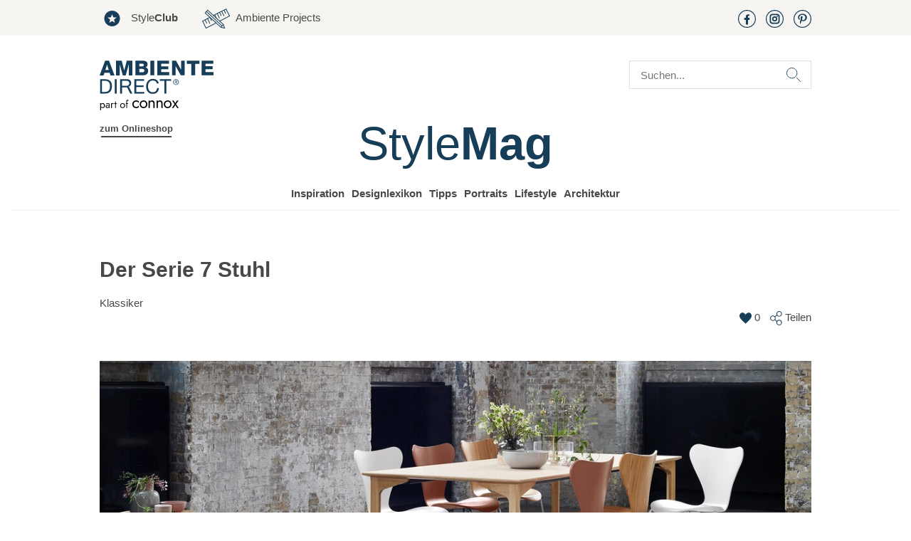

--- FILE ---
content_type: text/html; charset=UTF-8
request_url: https://www.ambientedirect.com/stylemag/designlexikon/klassiker/serie-7-stuhl-fritz-hansen.html
body_size: 19165
content:
<!DOCTYPE html>
<html class="no-js" lang="de">
<head>
    <meta charset="utf-8">
    <meta http-equiv="X-UA-Compatible" content="IE=edge">
    
    <link rel="stylesheet" href="https://cdn.ambientedirect.com/assets/generated/css_213845_3c9147637de0bc892dced8ed99d6b66f.css">
<script>
    {/* set global variables used by other scripts for tracking */}
    window.pageType = 'stylemag';
    window.requestId = '3b351b20\u002Dc2f7\u002D479f\u002Db95d\u002D35a736df8a7e';

    window.dataLayer = window.dataLayer || [];
    window.dataLayerSst = window.dataLayerSst || [];
    {/* originalLocation added with new checkout to fix the rogue referral problem (https://www.simoahava.com/gtm-tips/fix-rogue-referral-problem-single-page-sites/), but it seems we don't use it, so remove? */}
    window.dataLayer.push({
        originalLocation: document.location.protocol + '//' +
            document.location.hostname +
            document.location.pathname +
            document.location.search
    });

    function gtag() {
        dataLayer.push(arguments);
    }
    {/* We're not setting up consent mode here, this is done by UserCentrics? */}
    // set "denied" as default for both ad and analytics storage
    // gtag("consent", "default", {
    //     ad_storage: "denied",
    //     analytics_storage: "denied",
    //     wait_for_update: 2000 // milliseconds to wait for update
    // });

    window.dataLayer.push(...[{"language":"de","shopCountry":"germany","shop_locale":"de-DE","billingCountryIso":"DEU","currency":"EUR","cfac":1,"deviceType":"desktop","p":90007,"pcr":null,"pageName":"stylemag\/designlexikon\/klassiker\/article","pageType":"stylemag","siteGroup":"stylemag"},{"userId":"","em_hash":null,"email":null,"setHashedEmail":""},{"product":null},{"category":null},{"purchase":null},{"cart":null}])
</script>

<script src="https://cdn.ablyft.com/s/72371610.js"></script>

        <title>Der Serie 7 Stuhl | Stylemag by AmbienteDirect</title>
<link rel="canonical" href="https://www.ambientedirect.com/stylemag/designlexikon/klassiker/serie-7-stuhl-fritz-hansen.html" /><meta charset="UTF-8" />
<meta name="description" content="Der Serie 7 Stuhl ist eine Erg&auml;nzung zu Arne Jacobsens legend&auml;rem Stuhl &quot;Die Ameise&quot;. Die Entstehungsgeschichte des Serie 7 Stuhls von Fritz Hansen gibt&#039;s im Stylemag!" />
<meta name="robots" content="index, follow" />
<meta name="twitter:image" content="https://www.ambientedirect.com/static/images/ambientedirect_mood.jpg" />
<meta itemprop="image" content="https://www.ambientedirect.com/static/images/ambientedirect_mood.jpg" />
<meta property="og:image" content="https://www.ambientedirect.com/static/images/ambientedirect_mood.jpg" />
<link rel="shortcut icon" href="/favicon.ico" type="image/x-icon" />

            <link rel="apple-touch-icon" sizes="180x180" href="/apple-touch-icon.png">
            <link rel="icon" type="image/png" href="/favicon-32x32.png" sizes="32x32">
            <link rel="icon" type="image/png" href="/favicon-16x16.png" sizes="16x16">
            <link rel="manifest" href="/manifest.json">
            <link rel="mask-icon" href="/safari-pinned-tab.svg" color="#526163">
            <meta name="theme-color" content="#526163">
        
<link rel="alternate" hreflang="de" href="">
<link rel="alternate" hreflang="en" href="">
<link rel="alternate" hreflang="x-default" href="">
<link rel="alternate" hreflang="fr" href="">
<link rel="alternate" hreflang="nl" href="">
<link rel="alternate" media="only screen and (max-width: 640px)" href="https://m.ambientedirect.com/stylemag/designlexikon/klassiker/serie-7-stuhl-fritz-hansen.html">
<link rel="dns-prefetch" href="https://www.googletagmanager.com"><link rel="preconnect" href="https://www.googletagmanager.com" crossorigin>
<link rel="dns-prefetch" href="//cdn.ambientedirect.com"><link rel="preconnect" href="//cdn.ambientedirect.com" crossorigin>
<link rel="dns-prefetch" href="https://graphql.usercentrics.eu"><link rel="preconnect" href="https://graphql.usercentrics.eu" crossorigin>
<link rel="dns-prefetch" href="https://api.usercentrics.eu"><link rel="preconnect" href="https://api.usercentrics.eu" crossorigin><link rel="amphtml" href="/amp/stylemag/designlexikon/klassiker/serie-7-stuhl-fritz-hansen.html">        <meta name="format-detection" content="telephone=no">
    <meta name="google-site-verification" content="ViSjk83RCKZgX02KOaPxBDlmEP9Jo_jAINLTFDIwz9c"/>
    <meta name="google-site-verification" content="tLS_2RJn-c_DqLmxbx9-WAEhv_4PILzTXDYZSdqvy_s"/>
    <meta name="google-site-verification" content="rW89x6oCLFiyVS_IvOb9yN98crPv9f9QiOBFPWGly4M"/>
    <meta name="google-site-verification" content="4LJSRgwxyG3QKzJ2GStYYBfabUOThm_nk9MuVfHWv5o"/>
    <meta name="facebook-domain-verification" content="siedqlr11q7oam80o3lyggzfp2dsqo" />
</head>
<noscript><iframe src="//gtm.ambientedirect.com/ns.html?id=GTM-MKKFLH"
            height="0" width="0" style="display:none;visibility:hidden"></iframe></noscript>
            <body class="frontend microSite styleMag page579" itemscope itemtype="http://schema.org/WebPage">

    
    <div id="stylemag" class="fixHeaderPadding">
                <div class="snippetExtranetLoginLayover login_layover is-layover" id="login-layover">

    <div class="login_layover__title">Anmelden</div>
    <div class="login_layover__close" title="Schließen">
<svg alt="" class="svg-icon svg-icon-close" aria-hidden="true" version="1.1" xmlns="http://www.w3.org/2000/svg" width="32" height="32" viewBox="0 0 32 32">

<path fill="#484848" d="M15.531 15.485l15.413-15.413 1.093 1.093-15.413 15.413-1.093-1.093z"></path>
<path fill="#484848" d="M-0.037 30.835l15.413-15.413 1.093 1.093-15.413 15.413-1.093-1.093z"></path>
<path fill="#484848" d="M15.422 16.624l1.093-1.093 15.413 15.413-1.093 1.093-15.413-15.413z"></path>
<path fill="#484848" d="M0.072 1.056l1.093-1.093 15.413 15.413-1.093 1.093-15.413-15.413z"></path>
</svg>
</div>

    <div class="layover__help"><div class="cmswysiwyg"><p>Hier können Sie sich in Ihrem Benutzerkonto einloggen.</p>
</div></div>

    

    <form name="loginBox" method="post" action="?" accept-charset="UTF-8" id="login-form">

        <input type="hidden" name="module_fnc[extranetHandler]" value="Login">
        <input type="hidden" name="spwdhash" value="">
        <input type="hidden" name="sConsumer" value="loginLayover-form">


        <div class="form-item form-item--text">
            <label>
                <span class="label">E-Mail-Adresse</span>
                <input type="email" class="text-input" name="slogin"
                       autocapitalize="off">
            </label>
        </div>

        <div class="form-item form-item--password">
            <label>
                <span class="label">Passwort</span>
                <input type="password" class="text-input" name="password">
            </label>
        </div>

        <div class="form-item form-item--checkbox">
            <label>
                <input type="checkbox" name="keepMeLoggedIn"
                       value="1">
                <span>Eingeloggt bleiben</span>
            </label>
        </div>

        <div class="form-actions">
            <button class="login_layover__login th-button th-button--primary-form-action" type="submit">Login</button>
            <span data-href="L3JlZ2lzdHJpZXJlbg==" class="masked login_layover__register th-button">Neukunde?</span>
        </div>

        <span class="masked login_layover__forgot_password th-cta th-cta--less" data-title="Passwort vergessen?" data-href="L3Bhc3N3b3J0LXZlcmdlc3Nlbg==">Passwort vergessen?</span>

    </form>
</div>
        <header id="style-mag-top-header">
    <div class="top-navigation container-12">
        <a href="&#x2F;styleclub"><img alt="" class="svg-icon svg-icon-styleclub" src="[data-uri]"> Style<strong>Club</strong></a>
        
        
            <a href="&#x2F;ambiente-projects"><img alt="" class="svg-icon svg-icon-b2b" src="[data-uri]"> Ambiente Projects</a>
        
        <div class="social-media">
            <a href="https://www.facebook.com/AmbienteDirect.DE"><img alt="" class="svg-icon svg-icon-facebook" src="[data-uri]"></a>
            <a href="https://www.instagram.com/ambientedirect/"><img alt="" class="svg-icon svg-icon-instagram" src="[data-uri]"></a>
            <a href="https://www.pinterest.com/ambientedirect/"><img alt="" class="svg-icon svg-icon-pinterest" src="[data-uri]"></a>
        </div>
    </div>
</header>

<div id="style-mag-header" class="container-12">
    <a href="/"><svg alt="" class="svg-icon svg-icon-AmbienteDirectLogo" aria-hidden="true" xmlns="http://www.w3.org/2000/svg" viewBox="0 0 794 347.3"><defs><style>.ambiente-logo-cls-1{fill:#173e59}</style></defs><path d="M37.51 130.46H3.31l.03 99.81h34.2c8.3-.01 15.5-1.21 21.5-3.52 6.1-2.3 11-5.7 15-10.1 3.9-4.4 6.8-9.9 8.7-16.4s2.8-13.9 2.79-22.3c0-16-4.11-27.9-12.41-35.8-8.4-7.8-20.2-11.69-35.6-11.69zm32.82 65.09q-1.95 6.45-4.8 10.8c-2.85 4.35-4.2 5.2-6.6 6.8s-5 3-7.5 3.8c-2.5.9-4.9 1.4-7.1 1.7-2.2.2-4.1.4-5.6.4h-22.2l-.02-77.39h22.4c6.1 0 11.3.89 15.5 2.59s7.6 4.2 10.3 7.5q4.05 4.95 5.7 12c1.2 4.7 1.7 10 1.7 16 .1 6.2-.6 11.4-1.8 15.8zM105.82 130.44h13.3v99.8h-13.3zM202.72 182.11v-.3c6.1-1.7 10.5-4.8 13.2-9.4s4.1-9.9 4.1-15.9c0-8.1-2.7-14.5-8.01-19.1-5.4-4.7-12.8-7-22.3-6.99h-46.9l.03 99.81h13.2v-42.6h33.69c1.3-.01 1.9.19 2.5 1.19 4.2 6.5 20.21 40.39 21.21 41.39h14.8c-1.4-1.7-22.61-47.5-25.51-48.1zm-2.9-9.1c-2.1 1.4-4.5 2.3-7.3 2.7-2.8.5-5.7.7-8.8.7h-27.7v-34.79h32.99c6.2-.01 10.8 1.59 13.6 4.79s4.2 7.3 4.2 12.3c0 3.6-.6 6.6-1.9 8.9q-1.95 3.3-5.1 5.4ZM255.13 184.5l51.8-.02-.01-11.2-51.8.02-.01-31.7 55.6-.02v-11.2l-68.9.02.03 99.8 69.3-.02v-11.2l-56 .02zM397.43 204.06c-1.4 3.5-3.3 6.6-5.8 9.2s-5.4 4.6-8.8 6-7.3 2.2-11.7 2.2c-6 0-11.1-1.1-15.4-3.4q-6.45-3.3-10.5-9c-2.8-3.8-4.8-8.2-6.1-13.3s-2-10.5-2-16.1c0-5.2.7-10.2 2-15.1 1.3-4.8 3.3-9.2 6.1-12.9q4.05-5.7 10.5-9c4.2-2.2 9.3-3.4 15.3-3.4 7 0 13 1.8 18.1 5.29s8.4 8.9 9.9 15.9h13.3c-.7-5.3-2.3-10-4.7-14-2.4-4.1-5.5-7.4-9.1-10.1s-7.8-4.8-12.4-6.1c-4.7-1.4-9.6-2.1-14.8-2.1-7.6 0-14.4 1.4-20.3 4.11-5.9 2.7-10.9 6.5-14.8 11.2-4 4.7-7 10.3-9 16.7-2.1 6.4-3.1 13.2-3.09 20.5s1 14.1 2.91 20.4c1.9 6.3 4.8 11.8 8.6 16.5s8.6 8.3 14.4 11 12.5 4 20.3 3.99c12.8 0 22.8-3.51 30.2-10.51s11.7-16.8 12.99-29.3h-13.3c-.6 3.9-1.5 7.7-2.8 11.3v.02ZM418.81 141.55l33.3-.01.03 88.6h13.2l-.03-88.6 33.3-.01v-11.2l-79.8.02zM545.91 135.91q-2.7-2.7-6.3-4.2c-2.4-1-5-1.5-7.7-1.5s-5.3.5-7.7 1.5-4.6 2.4-6.4 4.2-3.3 3.9-4.3 6.3c-1.1 2.4-1.6 5-1.6 7.8s.5 5.5 1.6 7.9 2.5 4.5 4.3 6.3 3.9 3.2 6.4 4.2c2.4 1 5 1.5 7.7 1.5s5.3-.5 7.7-1.5 4.5-2.4 6.3-4.2 3.2-3.9 4.3-6.3 1.6-5.1 1.6-7.9-.5-5.4-1.6-7.8c-1-2.5-2.5-4.6-4.3-6.3m1.11 20.8c-.8 2.1-2 3.9-3.5 5.4s-3.2 2.7-5.2 3.6-4.1 1.3-6.4 1.3-4.5-.4-6.5-1.3-3.7-2.1-5.2-3.6-2.6-3.3-3.5-5.4c-.8-2.1-1.2-4.3-1.2-6.8s.4-4.6 1.2-6.6c.8-2.1 2-3.8 3.5-5.3s3.2-2.7 5.2-3.6 4.2-1.3 6.5-1.3 4.4.4 6.4 1.3 3.7 2.1 5.2 3.6 2.6 3.3 3.5 5.3q1.2 3.15 1.2 6.6c0 2.5-.4 4.7-1.2 6.8" class="ambiente-logo-cls-1"/><path d="M539.51 149.31c1.2-1 1.8-2.5 1.8-4.6s-.7-3.9-2-5-3.4-1.6-6.1-1.6h-9v23.2h3.6v-10h3.8l6.3 10h3.9l-6.6-10.2c1.7-.3 3.1-.9 4.3-1.8m-7.9-.99h-3.8v-7.3h4.8c.6 0 1.2 0 1.8.1s1.2.3 1.6.5c.5.2.9.6 1.2 1.1s.5 1.1.5 1.9c0 .9-.2 1.6-.5 2.2-.3.5-.8.9-1.4 1.1s-1.2.4-1.9.5c-.8-.1-1.5-.1-2.3-.1M38.27 1.16 0 103.67h27.4l6.49-18.41h35.7l6.31 18.39h27.8L65.37 1.15h-27.1Zm1.72 64.3 11.59-35.9h.3l11.31 35.9zM171.69 69.42h-.2L153.77 1.13l-39.3.01.03 102.5 25.1-.01-.02-77.8h.3l21.52 77.8 20.4-.01 21.48-77.81h.3l.02 77.8h25.1l-.03-102.5-39.3.01zM338.49 71.67c0-11.6-6.71-21.1-17.61-24.19 8-4 13.5-11.5 13.49-20.7 0-21.4-19.41-25.99-37.01-25.69h-47.9l.03 102.41h49.2c21.8.08 39.8-7.43 39.79-31.83zm-62.41-49.88h20.7c5.6 0 10.9 2.39 10.9 9.89s-6.3 9.8-10.9 9.8h-20.7zm.01 60.4v-23.6h21.39c8 0 14.3 3 14.3 12.1 0 8.5-5.9 11.5-14.3 11.5h-21.4zM353.79 1.06h26.7v102.4h-26.7zM485.69 80.53l-56.4.02v-19.5l50.2-.02-.01-20.7-50.2.02v-17.9l54.9-.02-.01-21.4-81.6.02.03 102.5 83.1-.02zM568.19 64.1h-.3L532.27 1.02h-27.4l.03 102.5H530l-.02-63.9h.3l35.62 63.89 27.4-.01L593.27 1h-25.1zM608.48 23.99l30.6-.01.02 79.5h26.7l-.02-79.5 30.5-.01-.01-23-87.8.02zM737.59 80.45v-19.5l50.3-.01-.01-20.7-50.3.01v-17.9l55-.01-.01-21.4-81.6.02.03 102.5 83-.02-.01-23z" class="ambiente-logo-cls-1"/><path d="M239.32 314.58c1.51 2.8 3.66 4.95 6.32 6.6s5.67 2.44 9.04 2.44c2.8 0 5.38-.43 7.82-1.29s4.52-2.01 6.32-3.52 3.09-3.01 3.8-4.67v11.27c-1.79 2.08-4.38 3.73-7.68 4.88s-6.75 1.72-10.27 1.72c-5.02 0-9.55-1.15-13.57-3.52-4.02-2.3-7.25-5.53-9.62-9.62s-3.52-8.69-3.52-13.85 1.15-9.91 3.52-13.93 5.6-7.25 9.62-9.55 8.54-3.52 13.57-3.52c3.52 0 6.96.57 10.27 1.72 3.3 1.15 5.89 2.8 7.68 4.88v11.27c-.72-1.72-2.01-3.3-3.8-4.74s-3.95-2.58-6.32-3.45c-2.44-.86-5.02-1.29-7.82-1.29-3.37 0-6.39.79-9.04 2.37s-4.74 3.73-6.32 6.6c-1.51 2.8-2.3 6.03-2.3 9.62s.79 6.75 2.3 9.55ZM282.89 291.1c2.37-4.02 5.6-7.25 9.62-9.55s8.54-3.52 13.57-3.52 9.62 1.15 13.64 3.52c4.02 2.3 7.18 5.53 9.55 9.55s3.52 8.69 3.52 13.93-1.15 9.76-3.52 13.85-5.53 7.32-9.55 9.62-8.54 3.52-13.64 3.52-9.55-1.15-13.57-3.52c-4.02-2.3-7.25-5.53-9.62-9.62s-3.52-8.69-3.52-13.85 1.15-9.91 3.52-13.93m7.82 23.48c1.51 2.8 3.66 4.95 6.32 6.6s5.67 2.44 9.04 2.44 6.39-.79 9.04-2.44c2.66-1.58 4.74-3.8 6.32-6.6 1.51-2.8 2.3-5.96 2.3-9.55s-.79-6.82-2.3-9.62-3.66-5.02-6.32-6.6-5.67-2.37-9.04-2.37-6.39.79-9.04 2.37-4.74 3.73-6.32 6.6c-1.51 2.8-2.3 6.03-2.3 9.62s.79 6.75 2.3 9.55M371.47 289.74c-1.87-2.15-4.59-3.23-8.18-3.23-2.66 0-4.95.57-6.89 1.65-2.01 1.08-3.52 2.58-4.59 4.52s-1.65 4.16-1.65 6.75v31.44h-8.97v-51.68h8.97v8.11c1.72-3.16 3.88-5.46 6.46-6.96s5.6-2.23 8.97-2.23c5.46 0 9.76 1.79 12.99 5.46 3.16 3.66 4.81 8.54 4.81 14.79v32.59h-8.97v-31.44c0-4.31-.93-7.47-2.8-9.69l-.14-.07ZM426.96 289.74c-1.87-2.15-4.59-3.23-8.18-3.23-2.66 0-4.95.57-6.89 1.65-2.01 1.08-3.52 2.58-4.59 4.52s-1.65 4.16-1.65 6.75v31.44h-8.97v-51.68h8.97v8.11c1.72-3.16 3.88-5.46 6.46-6.96s5.6-2.23 8.97-2.23c5.46 0 9.76 1.79 12.99 5.46 3.23 3.66 4.81 8.54 4.81 14.79v32.59h-8.97v-31.44c0-4.31-.93-7.47-2.8-9.69l-.14-.07ZM451.22 291.1c2.37-4.02 5.6-7.25 9.62-9.55s8.54-3.52 13.57-3.52 9.62 1.15 13.64 3.52c4.02 2.3 7.18 5.53 9.55 9.55s3.52 8.69 3.52 13.93-1.15 9.76-3.52 13.85-5.53 7.32-9.55 9.62-8.54 3.52-13.64 3.52-9.55-1.15-13.57-3.52c-4.02-2.3-7.25-5.53-9.62-9.62s-3.52-8.69-3.52-13.85 1.15-9.91 3.52-13.93m7.83 23.48c1.51 2.8 3.66 4.95 6.32 6.6s5.67 2.44 9.04 2.44 6.39-.79 9.04-2.44c2.66-1.58 4.74-3.8 6.32-6.6 1.51-2.8 2.3-5.96 2.3-9.55s-.79-6.82-2.3-9.62-3.66-5.02-6.32-6.6-5.67-2.37-9.04-2.37-6.39.79-9.04 2.37-4.74 3.73-6.32 6.6c-1.51 2.8-2.3 6.03-2.3 9.62s.79 6.75 2.3 9.55M550 279.19l-17.66 25.05 18.81 26.63h-10.12l-13.5-19.6-13.5 19.6h-10.12l18.81-26.63-17.66-25.05h10.12l12.35 18.02 12.35-18.02zM3.72 346.66v-48.81h5.74v48.81zm31.16-23.11c-1.51 2.58-3.45 4.59-5.96 5.96-2.44 1.36-5.17 2.08-8.18 2.08-2.73 0-5.1-.72-7.18-2.08s-3.73-3.37-4.88-5.96-1.72-5.67-1.72-9.19.57-6.68 1.72-9.26 2.8-4.52 4.88-5.96 4.45-2.08 7.18-2.08c3.01 0 5.74.72 8.18 2.08s4.45 3.37 5.96 5.96 2.23 5.67 2.23 9.26-.72 6.6-2.23 9.19m-5.1-15.65c-1-1.79-2.37-3.09-4.09-4.02s-3.59-1.36-5.6-1.36c-1.65 0-3.3.43-4.95 1.36s-2.94 2.23-4.02 4.02-1.58 3.95-1.58 6.46.5 4.67 1.58 6.46 2.37 3.09 4.02 4.02 3.3 1.36 4.95 1.36c2.08 0 3.95-.43 5.6-1.36 1.72-.93 3.09-2.23 4.09-4.02s1.51-3.95 1.51-6.46-.5-4.67-1.51-6.46M48.52 323.91c.57.93 1.44 1.58 2.51 2.08 1.08.43 2.3.72 3.66.72 1.79 0 3.37-.36 4.81-1.08s2.51-1.72 3.37-3.01 1.29-2.87 1.29-4.52l1.15 4.31c0 2.08-.65 3.88-1.87 5.24-1.29 1.36-2.8 2.44-4.67 3.09s-3.66 1-5.46 1c-2.01 0-3.88-.43-5.67-1.29-1.72-.86-3.16-2.01-4.16-3.59-1.08-1.58-1.58-3.52-1.58-5.74 0-3.23 1.15-5.81 3.37-7.75 2.3-1.94 5.46-2.87 9.55-2.87 2.37 0 4.38.29 5.96.79s2.87 1.15 3.88 1.87 1.58 1.22 1.94 1.65v3.37c-1.65-1.15-3.37-2.01-5.17-2.51-1.79-.5-3.66-.72-5.67-.72-1.87 0-3.37.22-4.52.72s-2.08 1.15-2.66 2.01-.86 1.87-.86 3.09.29 2.3.86 3.23l-.07-.07Zm-4.6-22.69c1.22-.93 2.94-1.79 5.1-2.73s4.81-1.36 7.9-1.36c2.58 0 4.81.43 6.75 1.22s3.45 1.94 4.52 3.45c1.08 1.51 1.65 3.3 1.65 5.46v23.69H64.1v-22.9c0-1.15-.22-2.08-.57-2.87-.36-.72-.93-1.36-1.65-1.79s-1.51-.72-2.37-.93c-.93-.22-1.87-.29-2.87-.29-1.65 0-3.09.22-4.45.57s-2.44.86-3.3 1.36c-.93.5-1.65 1-2.15 1.36l-2.8-4.24ZM85.27 330.87h-5.74v-33.02h5.74zm7.9-27.92c-.65-.29-1.44-.43-2.37-.43-1.44 0-2.58.36-3.37 1.08s-1.36 1.72-1.72 2.94-.5 2.66-.5 4.24h-2.58c0-2.66.43-4.95 1.36-7.03.93-2.01 2.15-3.66 3.66-4.88s3.01-1.79 4.52-1.79c1.22 0 2.3.14 3.3.5 1 .29 1.94.93 2.8 1.79l-3.16 4.74c-.79-.57-1.44-1-2.08-1.22l.14.07ZM118.5 297.85v5.38h-16.51v-5.38zm-5.38-11.48v44.51h-5.74v-44.51zM145.21 305.46c1.51-2.58 3.59-4.59 6.17-6.1s5.46-2.23 8.69-2.23 6.17.72 8.69 2.23c2.58 1.51 4.59 3.52 6.1 6.1s2.3 5.53 2.3 8.9-.79 6.25-2.3 8.83-3.52 4.67-6.1 6.1-5.46 2.23-8.69 2.23-6.1-.72-8.69-2.23-4.67-3.52-6.17-6.1-2.23-5.53-2.23-8.83.72-6.32 2.23-8.9m5.02 15c1 1.79 2.3 3.16 4.02 4.16s3.66 1.58 5.81 1.58 4.09-.5 5.74-1.58c1.72-1 3.01-2.44 4.02-4.16 1-1.79 1.44-3.8 1.44-6.1s-.5-4.31-1.44-6.1c-1-1.79-2.3-3.23-4.02-4.24s-3.59-1.51-5.74-1.51-4.09.5-5.81 1.51-3.01 2.44-4.02 4.24-1.51 3.8-1.51 6.1.5 4.31 1.51 6.1M198.97 297.85v5.38h-16.51v-5.38zm-2.22-17.59a5.4 5.4 0 0 0-1.79-.29c-.72 0-1.29.22-1.79.57-.5.43-.86 1.08-1.22 2.08s-.43 2.23-.43 3.8v44.51h-5.74v-45.22c0-2.66.36-4.81 1.15-6.46s1.87-2.94 3.3-3.73c1.44-.86 3.16-1.22 5.17-1.22 1.08 0 2.01.14 2.8.43s1.51.65 2.08 1.08 1.08.86 1.44 1.36l-3.16 4.74c-.5-.79-1-1.36-1.72-1.58l-.07-.07Z"/></svg></a>
    <div class="additional-button">
        <a href="/" class="th-cta">zum Onlineshop</a>
    </div>
    <form action="/stylemag/suchergebnisse" method="get" id="quicksearch" name="quicksearch"  data-cmd-autorun="suggestSearch" data-param-autorun='{"dataSourceUrl": "/search/stylemag/autocomplete"}'>
        <input type="text" name="q" placeholder="Suchen..." id="adsuggestsearch" autocomplete="off" autocorrect="off" spellcheck="false" autocapitalize="off">
        <button type="submit" title="Suchen"><img alt="" class="svg-icon svg-icon-magnifier" src="[data-uri]"></button>
    </form>
</div>

<a id="magazine-logo" href="&#x2F;stylemag">Style<strong>Mag</strong></a>

        <header id="r-header" class="noFix">
            <div class="r-container">
                <div class="mainHeader">
                    <nav class="mainHeader__nav" role="navigation">
                        <div class="mainHeader__navWrapper">
                            <ul class="megaMenu stackedMenu " data-track-event='{"event": "click.navigation", "eventCategory": "navigation", "eventNonInteraction": false}'>
            
        <li class=" has-children">
            <a href="&#x2F;stylemag&#x2F;inspiration" data-track="click" data-track-event="&#x7B;&quot;eventAction&quot;&#x3A;&quot;stylemag&quot;,&quot;eventLabel&quot;&#x3A;&quot;inspiration&quot;&#x7D;">Inspiration</a>
                                                                        <div class="megaMenu__subMenuWrapper">
                    <div class="megaMenu__subMenu stackedMenu ">
                                                                                    <a class="show-all" href="&#x2F;stylemag&#x2F;inspiration" data-track="click" data-track-event="&#x7B;&quot;eventAction&quot;&#x3A;&quot;stylemag&quot;,&quot;eventLabel&quot;&#x3A;&quot;inspiration&quot;&#x7D;">Inspiration</a>
                                                                                                                                                                                                                <div class="column ">
                                                                    
                                                                                                                                                                                                                                                                                                                                                                            <a href="&#x2F;stylemag&#x2F;inspiration&#x2F;wohnzimmer" class="" data-track="click" data-track-event="&#x7B;&quot;eventAction&quot;&#x3A;&quot;stylemag&quot;,&quot;eventLabel&quot;&#x3A;&quot;inspiration&#x5C;&#x2F;wohnzimmer&quot;&#x7D;">Wohnzimmer                                                                                    </a>
                                                                                                                                                                                                
                                                                    
                                                                                                                                                                                                                                                                                                                                                                            <a href="&#x2F;stylemag&#x2F;inspiration&#x2F;schlafzimmer" class="" data-track="click" data-track-event="&#x7B;&quot;eventAction&quot;&#x3A;&quot;stylemag&quot;,&quot;eventLabel&quot;&#x3A;&quot;inspiration&#x5C;&#x2F;schlafzimmer&quot;&#x7D;">Schlafzimmer                                                                                    </a>
                                                                                                                                                                                                
                                                                    
                                                                                                                                                                                                                                                                                                                                                                            <a href="&#x2F;stylemag&#x2F;inspiration&#x2F;kueche" class="" data-track="click" data-track-event="&#x7B;&quot;eventAction&quot;&#x3A;&quot;stylemag&quot;,&quot;eventLabel&quot;&#x3A;&quot;inspiration&#x5C;&#x2F;kueche&quot;&#x7D;">Küche                                                                                    </a>
                                                                                                                                                                                                
                                                                    
                                                                                                                                                                                                                                                                                                                                                                            <a href="&#x2F;stylemag&#x2F;inspiration&#x2F;bad" class="" data-track="click" data-track-event="&#x7B;&quot;eventAction&quot;&#x3A;&quot;stylemag&quot;,&quot;eventLabel&quot;&#x3A;&quot;inspiration&#x5C;&#x2F;bad&quot;&#x7D;">Bad                                                                                    </a>
                                                                                                                                                                                                
                                                                    
                                                                                                                                                                                                                                                                                                                                                                            <a href="&#x2F;stylemag&#x2F;inspiration&#x2F;kinderzimmer" class="" data-track="click" data-track-event="&#x7B;&quot;eventAction&quot;&#x3A;&quot;stylemag&quot;,&quot;eventLabel&quot;&#x3A;&quot;inspiration&#x5C;&#x2F;kinderzimmer&quot;&#x7D;">Kinderzimmer                                                                                    </a>
                                                                                                                                                                                                
                                                                    
                                                                                                                                                                                                                                                                                                                                                                            <a href="&#x2F;stylemag&#x2F;inspiration&#x2F;buero" class="" data-track="click" data-track-event="&#x7B;&quot;eventAction&quot;&#x3A;&quot;stylemag&quot;,&quot;eventLabel&quot;&#x3A;&quot;inspiration&#x5C;&#x2F;buero&quot;&#x7D;">Büro                                                                                    </a>
                                                                                                                                                                                                
                                                            </div>
                                                                                                            <div class="column ">
                                                                    
                                                                                                                                                                                                                                                                                                                                                                            <a href="&#x2F;stylemag&#x2F;inspiration&#x2F;outdoor" class="" data-track="click" data-track-event="&#x7B;&quot;eventAction&quot;&#x3A;&quot;stylemag&quot;,&quot;eventLabel&quot;&#x3A;&quot;inspiration&#x5C;&#x2F;outdoor&quot;&#x7D;">Outdoor                                                                                    </a>
                                                                                                                                                                                                
                                                                    
                                                                                                                                                                                                                                                                                                                                                                            <a href="&#x2F;stylemag&#x2F;inspiration&#x2F;trends-looks" class="" data-track="click" data-track-event="&#x7B;&quot;eventAction&quot;&#x3A;&quot;stylemag&quot;,&quot;eventLabel&quot;&#x3A;&quot;inspiration&#x5C;&#x2F;trends-looks&quot;&#x7D;">Trends &amp; Looks                                                                                    </a>
                                                                                                                                                                                                
                                                                    
                                                                                                                                                                                                                                                                                                                                                                            <a href="&#x2F;stylemag&#x2F;inspiration&#x2F;deko" class="" data-track="click" data-track-event="&#x7B;&quot;eventAction&quot;&#x3A;&quot;stylemag&quot;,&quot;eventLabel&quot;&#x3A;&quot;inspiration&#x5C;&#x2F;deko&quot;&#x7D;">Deko                                                                                    </a>
                                                                                                                                                                                                
                                                                    
                                                                                                                                                                                                                                                                                                                                                                            <a href="&#x2F;stylemag&#x2F;inspiration&#x2F;materialien" class="" data-track="click" data-track-event="&#x7B;&quot;eventAction&quot;&#x3A;&quot;stylemag&quot;,&quot;eventLabel&quot;&#x3A;&quot;inspiration&#x5C;&#x2F;materialien&quot;&#x7D;">Materialien                                                                                    </a>
                                                                                                                                                                                                
                                                                    
                                                                                                                                                                                                                                                                                                                                                                            <a href="&#x2F;stylemag&#x2F;inspiration&#x2F;nachhaltigkeit" class="" data-track="click" data-track-event="&#x7B;&quot;eventAction&quot;&#x3A;&quot;stylemag&quot;,&quot;eventLabel&quot;&#x3A;&quot;inspiration&#x5C;&#x2F;nachhaltigkeit&quot;&#x7D;">Nachhaltigkeit                                                                                    </a>
                                                                                                                                                                                                
                                                            </div>
                                            </div>
                </div>
                    </li>
        
            
        <li class=" has-children">
            <a href="&#x2F;stylemag&#x2F;designlexikon" data-track="click" data-track-event="&#x7B;&quot;eventAction&quot;&#x3A;&quot;stylemag&quot;,&quot;eventLabel&quot;&#x3A;&quot;designlexikon&quot;&#x7D;">Designlexikon</a>
                                                                        <div class="megaMenu__subMenuWrapper">
                    <div class="megaMenu__subMenu stackedMenu ">
                                                                                    <a class="show-all" href="&#x2F;stylemag&#x2F;designlexikon" data-track="click" data-track-event="&#x7B;&quot;eventAction&quot;&#x3A;&quot;stylemag&quot;,&quot;eventLabel&quot;&#x3A;&quot;designlexikon&quot;&#x7D;">Designlexikon</a>
                                                                                                                                                                                                                <div class="column ">
                                                                    
                                                                                                                                                                                                                                                                                                                                                                            <a href="&#x2F;stylemag&#x2F;designlexikon&#x2F;klassiker" class="" data-track="click" data-track-event="&#x7B;&quot;eventAction&quot;&#x3A;&quot;stylemag&quot;,&quot;eventLabel&quot;&#x3A;&quot;designlexikon&#x5C;&#x2F;klassiker&quot;&#x7D;">Klassiker                                                                                    </a>
                                                                                                                                                                                                
                                                                    
                                                                                                                                                                                                                                                                                                                                                                            <a href="&#x2F;stylemag&#x2F;designlexikon&#x2F;design-stile" class="" data-track="click" data-track-event="&#x7B;&quot;eventAction&quot;&#x3A;&quot;stylemag&quot;,&quot;eventLabel&quot;&#x3A;&quot;designlexikon&#x5C;&#x2F;design-stile&quot;&#x7D;">Design-Stile                                                                                    </a>
                                                                                                                                                                                                
                                                            </div>
                                            </div>
                </div>
                    </li>
        
            
        <li class=" has-children">
            <a href="&#x2F;stylemag&#x2F;tipps" data-track="click" data-track-event="&#x7B;&quot;eventAction&quot;&#x3A;&quot;stylemag&quot;,&quot;eventLabel&quot;&#x3A;&quot;tipps&quot;&#x7D;">Tipps</a>
                                                                        <div class="megaMenu__subMenuWrapper">
                    <div class="megaMenu__subMenu stackedMenu ">
                                                                                    <a class="show-all" href="&#x2F;stylemag&#x2F;tipps" data-track="click" data-track-event="&#x7B;&quot;eventAction&quot;&#x3A;&quot;stylemag&quot;,&quot;eventLabel&quot;&#x3A;&quot;tipps&quot;&#x7D;">Tipps</a>
                                                                                                                                                                                                                <div class="column ">
                                                                    
                                                                                                                                                                                                                                                                                                                                                                            <a href="&#x2F;stylemag&#x2F;tipps&#x2F;zuhause" class="" data-track="click" data-track-event="&#x7B;&quot;eventAction&quot;&#x3A;&quot;stylemag&quot;,&quot;eventLabel&quot;&#x3A;&quot;tipps&#x5C;&#x2F;zuhause&quot;&#x7D;">Zuhause                                                                                    </a>
                                                                                                                                                                                                
                                                                    
                                                                                                                                                                                                                                                                                                                                                                            <a href="&#x2F;stylemag&#x2F;tipps&#x2F;freizeit" class="" data-track="click" data-track-event="&#x7B;&quot;eventAction&quot;&#x3A;&quot;stylemag&quot;,&quot;eventLabel&quot;&#x3A;&quot;tipps&#x5C;&#x2F;freizeit&quot;&#x7D;">Freizeit                                                                                    </a>
                                                                                                                                                                                                
                                                                    
                                                                                                                                                                                                                                                                                                                                                                            <a href="&#x2F;stylemag&#x2F;tipps&#x2F;materialpflege" class="" data-track="click" data-track-event="&#x7B;&quot;eventAction&quot;&#x3A;&quot;stylemag&quot;,&quot;eventLabel&quot;&#x3A;&quot;tipps&#x5C;&#x2F;materialpflege&quot;&#x7D;">Materialpflege                                                                                    </a>
                                                                                                                                                                                                
                                                            </div>
                                            </div>
                </div>
                    </li>
        
            
        <li class=" has-children">
            <a href="&#x2F;stylemag&#x2F;portraits" data-track="click" data-track-event="&#x7B;&quot;eventAction&quot;&#x3A;&quot;stylemag&quot;,&quot;eventLabel&quot;&#x3A;&quot;portraits&quot;&#x7D;">Portraits</a>
                                                                        <div class="megaMenu__subMenuWrapper">
                    <div class="megaMenu__subMenu stackedMenu ">
                                                                                    <a class="show-all" href="&#x2F;stylemag&#x2F;portraits" data-track="click" data-track-event="&#x7B;&quot;eventAction&quot;&#x3A;&quot;stylemag&quot;,&quot;eventLabel&quot;&#x3A;&quot;portraits&quot;&#x7D;">Portraits</a>
                                                                                                                                                                                                                <div class="column ">
                                                                    
                                                                                                                                                                                                                                                                                                                                                                            <a href="&#x2F;stylemag&#x2F;portraits&#x2F;homestories" class="" data-track="click" data-track-event="&#x7B;&quot;eventAction&quot;&#x3A;&quot;stylemag&quot;,&quot;eventLabel&quot;&#x3A;&quot;portraits&#x5C;&#x2F;homestories&quot;&#x7D;">Homestories                                                                                    </a>
                                                                                                                                                                                                
                                                                    
                                                                                                                                                                                                                                                                                                                                                                            <a href="&#x2F;stylemag&#x2F;portraits&#x2F;kreative-koepfe" class="" data-track="click" data-track-event="&#x7B;&quot;eventAction&quot;&#x3A;&quot;stylemag&quot;,&quot;eventLabel&quot;&#x3A;&quot;portraits&#x5C;&#x2F;kreative-koepfe&quot;&#x7D;">Kreative Köpfe                                                                                    </a>
                                                                                                                                                                                                
                                                                    
                                                                                                                                                                                                                                                                                                                                                                            <a href="&#x2F;stylemag&#x2F;portraits&#x2F;designer" class="" data-track="click" data-track-event="&#x7B;&quot;eventAction&quot;&#x3A;&quot;stylemag&quot;,&quot;eventLabel&quot;&#x3A;&quot;portraits&#x5C;&#x2F;designer&quot;&#x7D;">Designer                                                                                    </a>
                                                                                                                                                                                                
                                                                    
                                                                                                                                                                                                                                                                                                                                                                            <a href="&#x2F;stylemag&#x2F;portraits&#x2F;innenarchitekten" class="" data-track="click" data-track-event="&#x7B;&quot;eventAction&quot;&#x3A;&quot;stylemag&quot;,&quot;eventLabel&quot;&#x3A;&quot;portraits&#x5C;&#x2F;innenarchitekten&quot;&#x7D;">Innenarchitekten                                                                                    </a>
                                                                                                                                                                                                
                                                                    
                                                                                                                                                                                                                                                                                                                                                                            <a href="&#x2F;stylemag&#x2F;portraits&#x2F;marken" class="" data-track="click" data-track-event="&#x7B;&quot;eventAction&quot;&#x3A;&quot;stylemag&quot;,&quot;eventLabel&quot;&#x3A;&quot;portraits&#x5C;&#x2F;marken&quot;&#x7D;">Marken                                                                                    </a>
                                                                                                                                                                                                
                                                                    
                                                                                                                                                                                                                                                                                                                                                                            <a href="&#x2F;stylemag&#x2F;portraits&#x2F;firmennews" class="" data-track="click" data-track-event="&#x7B;&quot;eventAction&quot;&#x3A;&quot;stylemag&quot;,&quot;eventLabel&quot;&#x3A;&quot;portraits&#x5C;&#x2F;firmennews&quot;&#x7D;">Firmennews                                                                                    </a>
                                                                                                                                                                                                
                                                            </div>
                                            </div>
                </div>
                    </li>
        
            
        <li class=" has-children">
            <a href="&#x2F;stylemag&#x2F;lifestyle" data-track="click" data-track-event="&#x7B;&quot;eventAction&quot;&#x3A;&quot;stylemag&quot;,&quot;eventLabel&quot;&#x3A;&quot;lifestyle&quot;&#x7D;">Lifestyle</a>
                                                                        <div class="megaMenu__subMenuWrapper">
                    <div class="megaMenu__subMenu stackedMenu ">
                                                                                    <a class="show-all" href="&#x2F;stylemag&#x2F;lifestyle" data-track="click" data-track-event="&#x7B;&quot;eventAction&quot;&#x3A;&quot;stylemag&quot;,&quot;eventLabel&quot;&#x3A;&quot;lifestyle&quot;&#x7D;">Lifestyle</a>
                                                                                                                                                                                                                <div class="column ">
                                                                    
                                                                                                                                                                                                                                                                                                                                                                            <a href="&#x2F;stylemag&#x2F;lifestyle&#x2F;buchtipps" class="" data-track="click" data-track-event="&#x7B;&quot;eventAction&quot;&#x3A;&quot;stylemag&quot;,&quot;eventLabel&quot;&#x3A;&quot;lifestyle&#x5C;&#x2F;buchtipps&quot;&#x7D;">Buchtipps                                                                                    </a>
                                                                                                                                                                                                
                                                                    
                                                                                                                                                                                                                                                                                                                                                                            <a href="&#x2F;stylemag&#x2F;lifestyle&#x2F;reisen" class="" data-track="click" data-track-event="&#x7B;&quot;eventAction&quot;&#x3A;&quot;stylemag&quot;,&quot;eventLabel&quot;&#x3A;&quot;lifestyle&#x5C;&#x2F;reisen&quot;&#x7D;">Reisen                                                                                    </a>
                                                                                                                                                                                                
                                                                    
                                                                                                                                                                                                                                                                                                                                                                            <a href="&#x2F;stylemag&#x2F;lifestyle&#x2F;kultur" class="" data-track="click" data-track-event="&#x7B;&quot;eventAction&quot;&#x3A;&quot;stylemag&quot;,&quot;eventLabel&quot;&#x3A;&quot;lifestyle&#x5C;&#x2F;kultur&quot;&#x7D;">Kultur                                                                                    </a>
                                                                                                                                                                                                
                                                                    
                                                                                                                                                                                                                                                                                                                                                                            <a href="&#x2F;stylemag&#x2F;lifestyle&#x2F;food" class="" data-track="click" data-track-event="&#x7B;&quot;eventAction&quot;&#x3A;&quot;stylemag&quot;,&quot;eventLabel&quot;&#x3A;&quot;lifestyle&#x5C;&#x2F;food&quot;&#x7D;">Food                                                                                    </a>
                                                                                                                                                                                                
                                                            </div>
                                            </div>
                </div>
                    </li>
        
            
        <li class="">
            <a href="&#x2F;stylemag&#x2F;architektur" data-track="click" data-track-event="&#x7B;&quot;eventAction&quot;&#x3A;&quot;stylemag&quot;,&quot;eventLabel&quot;&#x3A;&quot;architektur&quot;&#x7D;">Architektur</a>
                                </li>
        
    
                </ul>
                        </div>
                    </nav>
                </div>
            </div>
        </header>

                
        <div class="layout-spot"><script type="application/ld+json">
{
  "@context": "http://schema.org",
  "@type": "NewsArticle",
  "headline": "Der\u0020Serie\u00207\u0020Stuhl\u0020",
  "image": [
    "https://cdn.ambientedirect.com/chameleon/mediapool/thumbs/4/1d/FritzHansen-Serie7-Designklassiker-U_CC_88bersichtsseite-Presenter_464x464-ID1953925-6a62b69c0b81a4a18889ea1538d18a33.jpg"
   ],
  "datePublished": "2019-04-04T00:00:00+02:00",
  "dateModified": "2019-04-04T00:00:00+02:00",
  "publisher": {
    "@type": "Organization",
    "name": "AmbienteDirect",
    "logo": {
      "@type": "ImageObject",
      "url": "https://www.ambientedirect.com/logo.jpg"
    }
  },
  "author": {
    "@type": "Organization",
    "name": "AmbienteDirect",
    "logo": {
      "@type": "ImageObject",
      "url": "https://www.ambientedirect.com/logo.jpg"
    }
  },
  "description": "Der\u0020Serie\u00207\u0020Stuhl\u0020ist\u0020eine\u0020Erg\u00E4nzung\u0020zu\u0020Arne\u0020Jacobsens\u0020legend\u00E4rem\u0020Stuhl\u0020\u0022Die\u0020Ameise\u0022.\u0020Die\u0020Entstehungsgeschichte\u0020des\u0020Serie\u00207\u0020Stuhls\u0020von\u0020Fritz\u0020Hansen\u0020gibt\u0027s\u0020im\u0020Stylemag\u0021"
}
</script>
<div class="snippetArticleDetail container-12">
    <div class="header-line">
        <div class="headline-tags">
            <h1 class="article-headline">Der Serie 7 Stuhl </h1>
                                    <span class="category">Klassiker</span> 
                    </div>
        <div class="sharing">
            <form method="post" action="" class="like">
                <input type="hidden" name="module_fnc[spot1]" value="Like">
                <button type="submit" class="like-button">


<svg alt="" class="svg-icon svg-icon-wishlist" aria-hidden="true"
        xmlns="http://www.w3.org/2000/svg"
        version="1.1"
        width="35"
        height="32"
        viewBox="0 0 35 32"
        id="svg6">
    <path
            style="fill:#173e58;stroke-width:0.99185824"
            d="M 17.618017,32 17.023813,31.396 C 15.093631,29.434 13.311017,27.773 11.677937,26.113 4.6989824,19.471 0.09487889,14.943 0.09487889,9.207 c 0,-4.981 4.15746611,-9.208 9.05867191,-9.208 3.7127962,0 7.1275062,3.623 8.3159162,5.132 1.484528,-1.509 4.751671,-5.132 8.613018,-5.132 4.900222,0 8.910121,4.075 8.910121,9.208 v 0 c 0,5.736 -4.60312,10.113 -11.583059,16.906 -1.63308,1.66 -3.415694,3.321 -5.345876,5.283 z M 9.1545346,1.509 c -4.1574661,0 -7.5731599,3.472 -7.5731599,7.698 0,4.981 4.4545685,9.359 11.1374053,15.849 1.484528,1.509 3.118591,3.019 4.900222,4.83 1.78163,-1.66 3.267142,-3.321 4.900222,-4.83 6.681853,-6.491 11.137404,-10.868 11.137404,-15.849 v 0 c 0,-4.226 -3.415693,-7.698 -7.424608,-7.698 -4.008915,0 -7.870262,5.283 -7.870262,5.283 L 17.767553,7.698 17.173348,6.792 c -0.297103,0 -4.008915,-5.283 -8.0188134,-5.283 z"
            class="wishlistOutline" />
    <path
            style="fill:#173e58;fill-opacity:1;stroke-width:0.14377743"
            d="M 12.319823,25.740016 C 6.8125605,20.278196 5.1877089,18.532779 3.5552231,16.325082 1.5637615,13.631923 0.77515438,11.750167 0.66444379,9.4271711 0.538221,6.7786916 1.2027725,4.9568896 2.9441573,3.1775606 4.3579522,1.7329595 5.7504784,1.0300229 7.7030521,0.77530649 10.233523,0.44520269 12.636461,1.7091629 15.773346,5.0203276 c 0.782086,0.8255364 1.551555,1.689974 1.709935,1.920972 l 0.287961,0.4199979 0.366567,-0.5653727 c 1.814978,-2.7993257 5.382693,-5.5804529 7.702538,-6.0043297 3.646463,-0.6662735 7.633696,2.2567141 8.560561,6.2756356 0.850603,3.6882333 -0.816044,7.4742363 -5.543072,12.5918013 -1.471856,1.59346 -11.139972,11.212993 -11.262053,11.20546 -0.06384,-0.004 -2.43802,-2.309954 -5.27596,-5.124476 z"
            class="wishlistInner" />
</svg>
</button> <span>0</span>
            </form>
            <div class="snippetSharingButtonWithPopover">
    <div class="hover-button">
        
<svg alt="" class="svg-icon svg-icon-share" aria-hidden="true" version="1.1" xmlns="http://www.w3.org/2000/svg" width="27" height="32" viewBox="0 0 27 32">

<path fill="#173e58" d="M9.903 19.869l1.063-1.25 5.127 4.357-1.063 1.25-5.127-4.357z"></path>
<path fill="#173e58" d="M20.349 12.308c-3.446 0-6.236-2.79-6.236-6.236s2.954-6.072 6.236-6.072 6.236 2.79 6.236 6.236-2.79 6.072-6.236 6.072zM20.349 1.641c-2.462 0-4.595 1.969-4.595 4.595s1.969 4.595 4.595 4.595 4.595-1.969 4.595-4.595-2.133-4.595-4.595-4.595z"></path>
<path fill="#173e58" d="M20.349 32c-3.446 0-6.236-2.79-6.236-6.236s2.79-6.236 6.236-6.236 6.236 2.79 6.236 6.236-2.79 6.236-6.236 6.236zM20.349 21.333c-2.462 0-4.595 1.969-4.595 4.595s1.969 4.595 4.595 4.595 4.595-1.969 4.595-4.595-2.133-4.595-4.595-4.595z"></path>
<path fill="#173e58" d="M6.236 22.154c-3.446 0-6.236-2.79-6.236-6.072 0-3.446 2.79-6.236 6.236-6.236s6.236 2.79 6.236 6.236c-0.164 3.282-2.954 6.072-6.236 6.072zM6.236 11.487c-2.626 0-4.595 1.969-4.595 4.595s1.969 4.595 4.595 4.595 4.595-1.969 4.595-4.595-2.133-4.595-4.595-4.595z"></path>
<path fill="#173e58" d="M9.948 12.196l5.135-4.347 1.060 1.252-5.135 4.347-1.060-1.252z"></path>
</svg>
 Teilen
        <div class="share-popover">
            <div class="inner">
                <a target="_blank" href="http://www.facebook.com/sharer/sharer.php?u=httpswww.ambientedirect.com/stylemag/designlexikon/klassiker/serie-7-stuhl-fritz-hansen.html" class="open-in-window"><img alt="" class="svg-icon svg-icon-facebook" src="[data-uri]"></a>
                <a data-pin-do="buttonBookmark" data-pin-custom="true" href="https://www.pinterest.com/pin/create/button/"><img alt="" class="svg-icon svg-icon-pinterest" src="[data-uri]"></a>
                <a target="_blank" href="mailto:?subject=Der Serie 7 Stuhl &body=httpswww.ambientedirect.com/stylemag/designlexikon/klassiker/serie-7-stuhl-fritz-hansen.html"><img alt="" class="svg-icon svg-icon-newsletter" src="[data-uri]"></a>
                <script async defer src="//assets.pinterest.com/js/pinit.js"></script>
            </div>
        </div>
    </div>
</div>


        </div>
    </div>

                                    <div class="element element--presenter snippetArticleDetailPresenterStandard">
                        <img src="https://cdn.ambientedirect.com/chameleon/mediapool/thumbs/4/1d/FritzHansen-Serie7-Designklassiker-U_CC_88bersichtsseite-Presenter_1110x459-ID1953925-e095c4212aa41e414fc7f8e352e80790.jpg" alt="FritzHansen&#x20;Serie7&#x20;Designklassiker&#x20;U&#x0308;bersichtsseite&#x20;Presenter">
                
    </div>                                            
                        <div class="element element--text snippetArticleDetailTextFullWidth">
            <div class="snippetArticleDetailTextFullWidth__text"><div class="cmswysiwygMagazine"><h2>Die Kreation eines Bestsellers</h2>

<p>Der Serie 7 Stuhl aus Formsperrholz wurde 1955 von Arne Jacobsen für den Hersteller Fritz Hansen entwickelt. Damit schuf Jacobsen sein meist begehrtes und verkauftes Objekt und zugleich einen Klassiker der modernen Möbelgeschichte.</p>
</div></div>    </div>                
                                            
                        <div class="element element--text snippetArticleDetailTextImageLeft  ">
                <div class="snippetArticleDetailTextImageLeft__image">
                <img src="https://cdn.ambientedirect.com/chameleon/mediapool/thumbs/0/21/SM-Designklassiger-FritzHansen-Serie7_1080x1080-ID1953926-4b90e5a478abf6a4b16263ec008bbe4e.jpg" alt="">
                    </div>
        <div class="snippetArticleDetailTextImageLeft__text"><div class="cmswysiwygMagazine"><h2>Hoher Anspruch an Form und Funktionalität</h2>

<p>Die Serie 7, die eigentlich eine Ergänzung zu Jacobsens legendären Ameisen Stuhl sein sollte, gehört sicherlich zu den größten Erfolgen des dänischen Möbelherstellers Fritz Hansen. Der dreibeinig konzipierte Jacobsen Stuhl Ameise hatte nicht den erhofften Erfolg – mit der Serie 7 sollte <a class="external" href="https://www.ambientedirect.com/designer/arne-jacobsen" target="_blank">Arne Jacobsen </a>einen weiteren Stuhl aus Formsperrholz für <a class="external" href="https://www.ambientedirect.com/hersteller/fritz-hansen" target="_blank">Fritz Hansen</a> entwickeln, allerdings diesmal mit vier Beinen.</p>

<p>&nbsp;</p>

<p>Das Ergebnis war der<a class="external" href="/fritz-hansen/serie-7-stuhl-lackiert_pid_1250.html" target="_blank"> Serie 7 Stuhl</a>, der mit bis heute über 5 Millionen verkauften Exemplaren zum größten Erfolg des Möbelunternehmens Fritz Hansen und zum Klassiker des modernen Möbeldesigns avancierte. Das Besondere und Visionäre an diesem Entwurf sind neben seiner klaren Linie, der funktionalen Form und dem praktischen Ansatz die Variationsvielfalt, die die unterschiedlichen Untergestelle ermöglichen (auch als Bar-, Dreh- oder Kinderstuhl erhältlich) sowie das Herstellungsverfahren der Sitzschalen. Zwar war die Technik der Schichtverleimung zum damaligen Zeitpunkt schon bekannt, allerdings wurde sie von Jacobsen und Fritz Hansen im Rahmen der formgepressten Furnierstühlen regelrecht perfektioniert. Die aus verleimten Schichten bestehende Holzstruktur wird hierfür unter Einwirkung von Dampf dreidimensional verformt. Dabei werden Sitz- und Rückenlehne von Fritz Hansens 3107 aus einem Stück gefertigt, wobei die Sitzschale in der Mitte schmal zusammenläuft, was schließlich die einprägsame organische Form des Entwurfs definiert.</p>

<p>&nbsp;</p>

<p>Mit all diesen Merkmalen und dem Anspruch an Form und Funktionalität gilt die Serie 7 als repräsentabler Vertreter der skandinavischen Variante des deutschen Funktionalismus. Dort hatten sich funktionalistische Ansätze schon in den zwanziger Jahren am Bauhaus durchgesetzt und sich nach dem Zweiten Weltkrieg zum Leitfaden in Architektur und Design entwickelt. So werden auch Jacobsens Designs immer wieder mit den Arbeiten von Le Corbusier und Mies van der Rohe in Vergleich gesetzt, die wie auch Charles und Ray Eames großen Einfluss auf den Architekten und Designer hatten. Mit seinen geschwungenen Linien und aus der Natur entlehnten Formen steht die Serie 7 allerdings in gewissem Gegensatz zu Jacobsens Bauten, die mit ihrer rechtwinkligen, geometrischen Gestalt dem verbreiteten funktionalistischen Konsens verhaftet blieben.</p>

<p>&nbsp;</p>

<p><a class="external" href="/fritz-hansen/serie-7-stuhl-lackiert_pid_1250.html" target="_blank">In unserem Shop</a> finden Sie den Serie 7 Stuhl in klassischen Farben wie Schwarz und Weiß und auch außergewöhnlichere Varianten wie Lila, Grün, Orange etc.</p>
</div></div></div>                
                    
            <a href="&#x2F;stylemag&#x2F;designlexikon&#x2F;klassiker&#x2F;beliebte-designklassiker.html" class="th-button th-button--prev">Zurück zur Übersicht</a>
    </div></div>                
        
                                                                                    </div>


    <footer id="footer" class="footer-microsite">
    <div class="r-container">
        <ul class="snippetCustomerNavigationTextLinks snippetCustomerNavigationTextLinks--centered">
                    <li>
            

    <a href="/stylemag/ueber-uns"
       data-title="&#x20;&#x20;&#x20;&#x20;&#x00DC;ber&#x20;uns&#x0A;">
            Über uns

    </a>
                    </li>
                    <li>
            

    <a href="/"
       data-title="&#x20;&#x20;&#x20;&#x20;Unser&#x20;Shop&#x0A;">
            Unser Shop

    </a>
                    </li>
                    <li>
            

    <a href="/ambientedirect/impressum"
       data-title="&#x20;&#x20;&#x20;&#x20;Impressum&#x0A;">
            Impressum

    </a>
                    </li>
                    <li>
            

    <a href="/ambientedirect/datenschutz"
       data-title="&#x20;&#x20;&#x20;&#x20;Datenschutz&#x0A;">
            Datenschutz

    </a>
                    </li>
                    <li>
            

    <a href="/ambientedirect/agb"
       data-title="&#x20;&#x20;&#x20;&#x20;AGB&#x0A;">
            AGB

    </a>
                    </li>
                    <li>
            

    <a href="/stylemag/kontakt"
       data-title="&#x20;&#x20;&#x20;&#x20;Kontakt&#x0A;">
            Kontakt

    </a>
                    </li>
    </ul>

        <div class="snippetFooterFooter">
            <div class="social-media">
                <span class="masked" data-href="aHR0cHM6Ly93d3cuZmFjZWJvb2suY29tL0FtYmllbnRlRGlyZWN0LkRF" data-target="_blank">
                    <svg alt="" class="svg-icon svg-icon-facebook" version="1.1" xmlns="http://www.w3.org/2000/svg" width="32" height="32" viewBox="0 0 32 32">
                    <path fill="#173e58"
                          d="M16 32c-8.838 0-16-7.162-16-16s7.162-16 16-16c8.838 0 16 7.162 16 16s-7.162 16-16 16zM16 1.524c-7.924 0-14.476 6.552-14.476 14.476s6.552 14.476 14.476 14.476 14.476-6.552 14.476-14.476-6.552-14.476-14.476-14.476z"></path>
                    <path fill="#173e58"
                          d="M20.419 17.829h-2.59v8.229h-3.81v-8.229h-2.895v-3.657h2.895v-1.981c-0.305-2.133 1.219-4.114 3.352-4.267 0.305 0 0.457 0 0.762 0 0.762 0 1.676 0 2.438 0.152v2.59h-1.371c-1.371 0-1.371 0.914-1.371 1.829v1.829h3.048l-0.457 3.505z"></path>
                    </svg>
                    <div>Facebook</div>
                </span>
                <span class="masked" data-href="aHR0cHM6Ly93d3cuaW5zdGFncmFtLmNvbS9hbWJpZW50ZWRpcmVjdC8="
                      data-target="_blank">
                        <svg alt="" class="svg-icon svg-icon-instagram" version="1.1" xmlns="http://www.w3.org/2000/svg"
                             width="32" height="32" viewBox="0 0 32 32">
                        <path fill="#173e58"
                              d="M16 32c-8.838 0-16-7.162-16-16s7.162-16 16-16c8.838 0 16 7.162 16 16s-7.162 16-16 16zM16 1.524c-7.924 0-14.476 6.552-14.476 14.476s6.552 14.476 14.476 14.476 14.476-6.552 14.476-14.476-6.552-14.476-14.476-14.476z"></path>
                        <path fill="#173e58"
                              d="M16 18.286c1.219 0 2.286-1.067 2.286-2.286s-1.067-2.286-2.286-2.286-2.286 1.067-2.286 2.286 1.067 2.286 2.286 2.286zM16 11.429c2.59 0 4.571 1.981 4.571 4.571s-1.981 4.571-4.571 4.571-4.571-1.981-4.571-4.571 1.981-4.571 4.571-4.571zM20.571 12.648c-0.61 0-1.219-0.457-1.219-1.219s0.457-1.219 1.219-1.219 1.219 0.457 1.219 1.219c-0.152 0.61-0.61 1.067-1.219 1.219zM22.857 19.352c0-0.914 0-1.219 0-3.352s0-2.438 0-3.352c0-0.457-0.152-1.067-0.305-1.524-0.152-0.305-0.305-0.762-0.61-0.914-0.305-0.305-0.61-0.457-0.914-0.61-0.457-0.152-1.067-0.305-1.524-0.305-0.914 0-1.219 0-3.505 0s-2.438-0.152-3.352-0.152c-0.457 0-1.067 0.152-1.524 0.305s-0.762 0.305-1.067 0.61c-0.152 0.305-0.457 0.61-0.61 0.914-0.152 0.61-0.152 1.067-0.305 1.524 0 1.067 0 1.219 0 3.505s0 2.438 0 3.352c0 0.457 0.152 1.067 0.305 1.524 0.152 0.305 0.305 0.762 0.61 0.914 0.305 0.305 0.61 0.457 0.914 0.61 0.457 0.152 1.067 0.305 1.524 0.305 0.914 0 1.219 0 3.352 0s2.438 0 3.352 0c0.457 0 1.067-0.152 1.524-0.305 0.305-0.152 0.762-0.305 0.914-0.61 0.305-0.305 0.457-0.61 0.61-0.914 0.457-0.457 0.61-0.914 0.61-1.524zM24.686 10.057c0.305 0.61 0.457 1.371 0.457 2.133 0 0.914 0 1.371 0 3.81s0 2.743 0 3.81c0 0.762-0.152 1.524-0.457 2.133-0.457 1.219-1.371 2.133-2.743 2.743-0.762 0.305-1.524 0.457-2.133 0.457-0.914 0-1.371 0-3.81 0s-2.743 0-3.81 0c-0.762 0-1.524-0.152-2.133-0.457-0.61-0.152-1.219-0.61-1.676-1.067s-0.762-1.067-1.067-1.676c-0.305-0.61-0.457-1.371-0.457-2.133 0-0.914 0-1.371 0-3.81s0-2.743 0-3.81c0-0.762 0.152-1.524 0.457-2.133s0.61-1.219 1.067-1.676c0.457-0.457 1.067-0.762 1.676-1.067 0.61-0.152 1.371-0.305 2.133-0.457 0.914 0 1.371 0 3.81 0s2.743 0 3.81 0c0.762 0 1.524 0.152 2.133 0.457 0.61 0.152 1.219 0.61 1.676 1.067s0.762 1.067 1.067 1.676v0z"></path>
                        </svg>
                        <div>Instagram</div>
                    </span>
                <span class="masked" data-href="aHR0cHM6Ly93d3cucGludGVyZXN0LmNvbS9hbWJpZW50ZWRpcmVjdC8="
                  data-target="_blank">
                    <svg alt="" class="svg-icon svg-icon-pinterest" version="1.1" xmlns="http://www.w3.org/2000/svg"
                         width="32" height="32" viewBox="0 0 32 32">
                    <path fill="#173e58"
                          d="M16 32c-8.838 0-16-7.162-16-16s7.162-16 16-16c8.838 0 16 7.162 16 16s-7.162 16-16 16zM16 1.524c-7.924 0-14.476 6.552-14.476 14.476s6.552 14.476 14.476 14.476 14.476-6.552 14.476-14.476-6.552-14.476-14.476-14.476z"></path>
                    <path fill="#173e58"
                          d="M17.524 20.114c-1.067 0-2.133-0.457-2.895-1.219l-0.762 2.59c-0.457 1.219-1.219 2.438-1.981 3.505 0 0-0.152 0.152-0.152 0 0 0 0 0 0 0-0.305-1.371-0.305-2.743-0.152-4.114l1.524-5.486c-0.305-0.305-0.457-0.914-0.457-1.524-0.152-1.371 0.762-2.59 2.133-2.743 0 0 0 0 0 0 0.914 0 1.524 0.61 1.524 1.524-0.305 1.219-0.61 2.438-1.067 3.657-0.305 1.067 0.61 1.981 1.829 1.981 2.133 0 3.962-2.133 3.962-5.029 0-2.59-2.133-4.571-5.181-4.571-3.505 0-5.638 2.438-5.638 4.876 0 0.914 0.305 1.829 0.914 2.59 0 0.152 0 0.152 0 0.305-0.152 0.305-0.305 1.067-0.305 1.219s-0.152 0.152-0.457 0.152c-1.524-0.914-2.438-2.438-2.438-4.114 0-3.505 2.895-6.705 8.229-6.705 4.419 0 7.771 2.743 7.771 6.4 0.152 3.657-2.59 6.705-6.248 6.857 0-0.152-0.152-0.152-0.152-0.152z"></path>
                    </svg>
                    <div>Pinterest</div>
                </span>
            </div>
        </div>

        <div class="snippetNewsletterRegistrationPopOutTeaser">
    <div class="snippetNewsletterRegistrationPopOutTeaser__image">
        <img src="https://cdn.ambientedirect.com/chameleon/mediapool/thumbs/4/65/AD-Newsletteroverlay-754-x-566-px_800x600-ID2104466-ba2af436acb2d0b7f05c35c777f082d9.jpg" data-open-src="https://cdn.ambientedirect.com/chameleon/mediapool/thumbs/0/1d/Newsletter-Footer-Image_800x483-ID1995562-d774fa5ddc16e41e530823c3103fd13d.jpg?ck=799eab23" alt="" loading="lazy">
    </div>
    <div class="snippetNewsletterRegistrationPopOutTeaser__body">
                    <div class="cmswysiwyg"><p style="text-align: center;"><strong>Melden Sie sich zu unserem Newsletter an!</strong></p>

<p style="text-align: center;">&nbsp;</p>

<p style="text-align: center;">Und sichern Sie sich 11% Rabatt auf Ihren nächsten Einkauf.</p>
</div>

            

            <form name="newnestlettersign" accept-charset="utf-8" method="post" action="?" class="r-form r-form--spaceFields" data-sitekey="6Ld4BxIrAAAAAFSmUSt9sFtY1t0LYL7r9OYDTW4C" data-action="registerNewsletter">

                <input type="hidden" name="module_fnc[footerNewsletterRegistration]" value="signUpViaAjax">


                
<div class="    r-form-item
    r-form-item--inlineRadioButtons
                ">
    <div class="inline">
        <span class="label">Anrede:</span>                    <label aria-label="Anrede:">
                <input type="radio" name="footerNewsletterRegistration[data_extranet_salutation_id]" value="2" >
                <span class="option-label">Frau</span>
            </label>
                    <label aria-label="Anrede:">
                <input type="radio" name="footerNewsletterRegistration[data_extranet_salutation_id]" value="1" >
                <span class="option-label">Herr</span>
            </label>
            </div>
        </div>

                <div class="    r-form-item
    r-form-item--text
    r-form-item--raisingLabel            " >
    <label>
        <span class="label">Vorname</span>                <input type="text" name="footerNewsletterRegistration[firstname]" value=""                                    />
    </label>
            </div>

                <div class="    r-form-item
    r-form-item--text
    r-form-item--raisingLabel            " >
    <label>
        <span class="label">Name</span>                <input type="text" name="footerNewsletterRegistration[lastname]" value=""                                    />
    </label>
            </div>

                <div id="footer-email">
                <div class="    r-form-item
    r-form-item--email
    r-form-item--raisingLabel    r-form-item--required        " >
    <label>
        <span class="label">E-Mail*</span>                <input type="email" name="footerNewsletterRegistration[email]" value=""                                    />
    </label>
            </div>
                </div>

                <div class="captcha-content r-form-item"></div>

                <div class="r-form-actions">
                    <button type="submit"
                            class="r-button r-button--primary r-button--forward">anmelden</button>
                </div>

                <div class="r-form-info">
                    <div class="required-fields"><span>*</span>Pflichtfelder</div>
                    <div class="cmswysiwyg"> 
<p>Sie können den Newsletter jederzeit&nbsp;kostenlos abstellen. Mehr Informationen finden Sie in unseren <a class="external" href="/ambientedirect/datenschutz" target="_blank" title="Datenschutz">Datenschutzrichtlinien</a>.
</p>
 
</div>
                </div>
            </form>
        
    </div>
</div>
        <div class="copyrightNotice">
            &copy; 2026 AmbienteDirect GmbH. Alle Rechte vorbehalten.        </div>
    </div>
</footer>
<div id="detectionPixel"></div>
    <script>
  const productList = [];
  document.querySelectorAll('[data-trk-view]').forEach(viewTrackingItem => {
    if (!(viewTrackingItem.getAttribute('data-trk-view') || '').includes('view_item_list')) {
      return
    }
    viewTrackingItem.querySelectorAll('[data-ecommerce-item]').forEach((teaser) => {
      const trackingParams = JSON.parse(teaser.getAttribute('data-ecommerce-item') || '{}');
      if (trackingParams?.item_id) {
        productList.push(trackingParams);
      }
    })
  });
  dataLayer.push({'productList': productList.length > 0 ? productList : null});

  window.dataLayer.push(...[{"event":"view.page"}]);

  (function(w, d, s, l, i) {
    w[l] = w[l] || [];
    w[l].push({
      'gtm.start': new Date().getTime(),
      event: 'gtm.js'
    });
    const f = d.getElementsByTagName(s)[0],
      j = d.createElement(s),
      dl = l !== 'dataLayer' ? '&l=' + l : '';
    j.async = true;
    j.src =
      'https\u003A\/\/gtm.ambientedirect.com/gtm.js?id=' + i + dl;
    f.parentNode.insertBefore(j, f);
  })(window, document, 'script', 'dataLayer', 'GTM\u002DMKKFLH');

</script>

<script type="module" src="https://cdn.ambientedirect.com/assets/bundled/theme2018-DAZY3ifn.js"></script>
<script type="module" src="https://cdn.ambientedirect.com/assets/bundled/theme2018-stylemag-Db_LNO8Q.js"></script>
    </body>
</html>

--- FILE ---
content_type: text/css
request_url: https://cdn.ambientedirect.com/assets/generated/css_213845_3c9147637de0bc892dced8ed99d6b66f.css
body_size: 59137
content:
@charset "UTF-8";html,body,div,span,applet,object,iframe,h1,h2,h3,h4,h5,h6,p,blockquote,pre,a,abbr,acronym,address,big,cite,code,del,dfn,em,img,ins,kbd,q,s,samp,small,strike,strong,sub,sup,tt,var,b,u,i,center,dl,dt,dd,ol,ul,li,fieldset,form,label,legend,table,caption,tbody,tfoot,thead,tr,th,td,article,aside,canvas,details,embed,figure,figcaption,footer,header,hgroup,menu,nav,output,ruby,section,summary,time,mark,audio,video,button{margin:0;padding:0;border:0;box-sizing:border-box}table{width:100%;border-collapse:collapse;border-spacing:0}button{background:none;outline:none;-webkit-appearance:none;cursor:pointer}input,textarea,select{outline:none;box-sizing:border-box}ul{list-style-type:none}hr{border:0;height:1px;background:#e2e2e2}hr.with-margin{margin:30px 0}.cleardiv{display:none}[data-simplebar]{position:relative;flex-direction:column;flex-wrap:wrap;justify-content:flex-start;align-content:flex-start;align-items:flex-start}.simplebar-wrapper{overflow:hidden;width:inherit;height:inherit;max-width:inherit;max-height:inherit}.simplebar-mask{direction:inherit;position:absolute;overflow:hidden;padding:0;margin:0;left:0;top:0;bottom:0;right:0;width:auto!important;height:auto!important;z-index:0}.simplebar-offset{direction:inherit!important;box-sizing:inherit!important;resize:none!important;position:absolute;top:0;left:0;bottom:0;right:0;padding:0;margin:0;-webkit-overflow-scrolling:touch}.simplebar-content-wrapper{direction:inherit;box-sizing:border-box!important;position:relative;display:block;height:100%;width:auto;max-width:100%;max-height:100%;scrollbar-width:none;-ms-overflow-style:none}.simplebar-content-wrapper::-webkit-scrollbar,.simplebar-hide-scrollbar::-webkit-scrollbar{width:0;height:0}.simplebar-content:before,.simplebar-content:after{content:" ";display:table}.simplebar-placeholder{max-height:100%;max-width:100%;width:100%;pointer-events:none}.simplebar-height-auto-observer-wrapper{box-sizing:inherit!important;height:100%;width:100%;max-width:1px;position:relative;float:left;max-height:1px;overflow:hidden;z-index:-1;padding:0;margin:0;pointer-events:none;flex-grow:inherit;flex-shrink:0;flex-basis:0}.simplebar-height-auto-observer{box-sizing:inherit;display:block;opacity:0;position:absolute;top:0;left:0;height:1000%;width:1000%;min-height:1px;min-width:1px;overflow:hidden;pointer-events:none;z-index:-1}.simplebar-track{z-index:1;position:absolute;right:0;bottom:0;pointer-events:none;overflow:hidden}[data-simplebar].simplebar-dragging .simplebar-content{pointer-events:none;user-select:none;-webkit-user-select:none}[data-simplebar].simplebar-dragging .simplebar-track{pointer-events:all}.simplebar-scrollbar{position:absolute;left:0;right:0;min-height:10px}.simplebar-scrollbar:before{position:absolute;content:"";background:#000;border-radius:7px;left:2px;right:2px;opacity:0;transition:opacity .2s linear}.simplebar-scrollbar.simplebar-visible:before{opacity:.5;transition:opacity 0s linear}.simplebar-track.simplebar-vertical{top:0;width:11px}.simplebar-track.simplebar-vertical .simplebar-scrollbar:before{top:2px;bottom:2px}.simplebar-track.simplebar-horizontal{left:0;height:11px}.simplebar-track.simplebar-horizontal .simplebar-scrollbar:before{height:100%;left:2px;right:2px}.simplebar-track.simplebar-horizontal .simplebar-scrollbar{right:auto;left:0;top:2px;height:7px;min-height:0;min-width:10px;width:auto}[data-simplebar-direction=rtl] .simplebar-track.simplebar-vertical{right:auto;left:0}.hs-dummy-scrollbar-size{direction:rtl;position:fixed;opacity:0;visibility:hidden;height:500px;width:500px;overflow-y:hidden;overflow-x:scroll}.simplebar-hide-scrollbar{position:fixed;left:0;visibility:hidden;overflow-y:scroll;scrollbar-width:none;-ms-overflow-style:none}.simplebar-scrollbar:before{background-color:#000;opacity:.4;width:1px}#cmscontainer .breadcrumb{width:100%;margin:0 0 20px}#cmscontainer .breadcrumb a{font-weight:400}body .snippetTeaserDesignerMTTeaserDesignerTeaserDesigner .snippetSquarePuzzle{width:350px}body .snippetTeaserDesignerMTTeaserDesignerTeaserDesigner .generalMobileTeaser{width:375px}#mini-basket-target-container{position:relative}.permanentBasketLayover .basket-item{border:1px solid #2E6C84;border-right:0;border-left:0}.permanentBasketLayover .basket-item td{padding:15px 10px}.permanentBasketLayover .TShopArticle .shipping-time-info,.permanentBasketLayover .TShopArticle .shipping-time-info .hint *{color:#7d7d7d!important}.permanentBasketLayover .TShopArticle .shipping-time-info{font-weight:700}.permanentBasketLayover .TShopArticle .shipping-time-info.stockAvailable,.permanentBasketLayover .TShopArticle .shipping-time-info.stockAvailable .hint *{color:#3e8347}.permanentBasketLayover td,.permanentBasketLayover th{padding:5px 10px;vertical-align:top}.permanentBasketLayover td.priceColumn,.permanentBasketLayover th.priceColumn{padding-right:0;text-align:right}.permanentBasketLayover th{text-align:left}.permanentBasketLayover th.articleName{padding-left:0}.permanentBasketLayover .quantityColumn{text-align:center}.permanentBasketLayover .intro{text-align:center;margin-top:10px}.permanentBasketLayover .actions{text-align:center}.permanentBasketLayover .actions div{margin:15px 0}.permanentBasketLayover .actions a{margin:0 5px}.permanentBasketLayover .notice{margin:15px 0}.frontend .permanentBasketLayover{display:none}.snippetImageTeaserOrderCanceledMobile{width:375px;position:relative}.checkout-non-eu-information{font-size:12px;line-height:1.4;margin-top:10px}nav.bullet-navigation{padding:10px 0;position:relative}nav.bullet-navigation .bullet-list-wrapper{text-align:center;margin:0 auto;overflow:hidden}nav.bullet-navigation .bullet-list-wrapper__bullets{width:100%;text-align:center;margin-top:0;margin-bottom:0;padding:0}nav.bullet-navigation .bullet-list-wrapper__bullets__bullet{display:block;float:left;margin:4px;cursor:pointer}nav.bullet-navigation .bullet-list-wrapper__bullets__bullet--active{cursor:default}nav.bullet-navigation .bullet-list-wrapper__button{width:20px;height:45px;top:-250px;outline:none;border:0 none;position:absolute}nav.bullet-navigation .bullet-list-wrapper__button--prev{left:10px;background:url(/assets/AmbienteDirect2018/img/icons/prev.svg) scroll no-repeat 0 0 transparent;background-size:contain}nav.bullet-navigation .bullet-list-wrapper__button--next{right:10px;background:url(/assets/AmbienteDirect2018/img/icons/next.svg) scroll no-repeat 0 0 transparent;background-size:contain}nav.bullet-navigation.standard button{top:-194px}nav.bullet-navigation.standard .bullet-list-wrapper__bullets__bullet{width:12px;height:12px;border-radius:50%;background-color:#fff;border:1px solid #484848}nav.bullet-navigation.standard .bullet-list-wrapper__bullets__bullet--active{background-color:#484848}nav.bullet-navigation.product-detail-gallery-images .bullet-list-wrapper__bullets__bullet--active{margin:4px 3px}nav.bullet-navigation.product-detail-gallery-images .bullet-list-wrapper__bullets__bullet--active img{border:1px solid #484848}.th-button,.th-button--compress,.snippetBrandTeaserModuleList .compressed-content__button{-webkit-appearance:none;outline:none;height:40px;line-height:39px;padding:0 30px 1px;text-align:center;vertical-align:middle;display:inline-block;cursor:pointer;font-size:inherit;border:1px solid rgb(23,62,88);color:#173e58;font-weight:700}.th-button[disabled],[disabled].th-button--compress,.snippetBrandTeaserModuleList [disabled].compressed-content__button{opacity:.8}.th-button:hover,.th-button--compress:hover,.snippetBrandTeaserModuleList .compressed-content__button:hover{background-color:#173e58;color:#fff}.th-button--with-icon-left{padding-left:45px}.th-button--primary-form-action{background-color:#173e58e6;color:#fff;border:none}.th-button--primary-form-action:hover{background-color:#173e58}.th-button--compress,.snippetBrandTeaserModuleList .compressed-content__button{line-height:36px}.th-button--compress.compressed-content__button.animate svg,.snippetBrandTeaserModuleList .compressed-content__button.animate svg{animation:spin-right-plus;animation-duration:.4s;animation-iteration-count:1;animation-timing-function:ease}.th-button--compress.compressed-content__button.animate svg .vertical,.snippetBrandTeaserModuleList .compressed-content__button.animate svg .vertical{opacity:1}.th-button--compress.compressed-content__button svg,.snippetBrandTeaserModuleList .compressed-content__button svg{height:16px;width:16px;margin:9px 10px 0 0;display:block;float:left}.th-button--compress.compressed-content__button--expanded svg .vertical,.snippetBrandTeaserModuleList .compressed-content__button--expanded.compressed-content__button svg .vertical{opacity:0}.th-button--compress.compressed-content__button--expanded.animate svg,.snippetBrandTeaserModuleList .compressed-content__button--expanded.animate.compressed-content__button svg{animation:spin-left-minus;animation-duration:.4s;animation-iteration-count:1;animation-timing-function:ease}.th-button--compress.compressed-content__button:hover,.snippetBrandTeaserModuleList .compressed-content__button:hover{background-color:#fff;color:#484848}.is-tablet .th-button--compress.compressed-content__button:active,.is-tablet .snippetBrandTeaserModuleList .compressed-content__button:active,.snippetBrandTeaserModuleList .is-tablet .compressed-content__button:active{transform:translateY(3px)}.th-button--proceed,.th-button--basket{background-color:#499c54;color:#fff;border:none}.th-button--proceed:hover,.th-button--basket:hover{background-color:#397941}.th-button--proceednext{background-color:#499c54;color:#fff;border:none}.th-button--proceednext:after{background-image:url(/assets/AmbienteDirect2018/img/icons/nextWhite.svg);content:"";display:inline-block;height:17px;width:7px;background-size:7px 17px;position:relative;top:-2px;vertical-align:middle;left:10px}.th-button--proceednext:hover{background-color:#397941}.th-button--proceednext:hover:after{background-image:url(/assets/AmbienteDirect2018/img/icons/nextWhite.svg)}.th-button--proceednext.waiting{position:relative}.th-button--proceednext.waiting:before{content:"";background-image:url(/assets/AmbienteDirect2018/img/icons/smallLoading.svg)!important;width:20px;height:20px;display:inline-block;position:absolute;left:7px;top:11px}.th-button--primary-next{background-color:#173e58e6;color:#fff;border:none}.th-button--primary-next:after{background-image:url(/assets/AmbienteDirect2018/img/icons/nextWhite.svg);content:"";display:inline-block;height:17px;width:7px;background-size:7px 17px;position:relative;top:-2px;vertical-align:middle;left:10px}.th-button--primary-next:hover{background-color:#173e58}.th-button--primary-next:hover:after{background-image:url(/assets/AmbienteDirect2018/img/icons/nextWhite.svg)}.th-button--basket .svg-icon{height:15px;width:15px;vertical-align:middle;display:inline-block;position:relative;top:-3px;margin-left:5px;background:url([data-uri]) no-repeat;background-size:15px 15px}.th-button--basket:hover .svg-icon{background:url([data-uri]) no-repeat;background-size:15px 15px}.th-button--next:after{content:"";display:inline-block;background:url(/assets/AmbienteDirect2018/img/icons/next.svg) no-repeat;height:17px;width:7px;background-size:7px 17px;position:relative;top:-2px;vertical-align:middle;left:10px}.th-button--next:hover:after{background-image:url(/assets/AmbienteDirect2018/img/icons/nextWhite.svg)}.th-button--prev:before{content:"";display:inline-block;background:url(/assets/AmbienteDirect2018/img/icons/prev.svg) no-repeat;height:17px;width:7px;background-size:7px 17px;position:relative;top:-2px;vertical-align:middle;left:-10px}.th-button--prev:hover:before{background-image:url(/assets/AmbienteDirect2018/img/icons/prevWhite.svg)}.th-button--plus:before{content:"";display:inline-block;background:url(/assets/AmbienteDirect2018/img/icons/plus.svg) no-repeat;height:16px;width:16px;background-size:16px 16px;position:static;top:auto;vertical-align:text-bottom;margin-right:10px;left:auto}.th-button--plus:hover:before{background-image:url(/assets/AmbienteDirect2018/img/icons/plus-white.svg)}.th-button--primaryplus{background-color:#173e58e6;color:#fff;border:none}.th-button--primaryplus:before{content:"";display:inline-block;background:url(/assets/AmbienteDirect2018/img/icons/plus-white.svg) no-repeat;height:16px;width:16px;background-size:16px 16px;position:static;top:auto;vertical-align:text-bottom;margin-right:10px;left:auto}.th-button--primaryplus:hover{background-color:#173e58}.th-button--primaryplus:hover:before{background-image:url(/assets/AmbienteDirect2018/img/icons/plus-white.svg)}.th-button--down:after{content:"";display:inline-block;background:url(/assets/AmbienteDirect2018/img/icons/arrow_dropdown.svg) no-repeat;height:8px;width:17px;background-size:17px 8px;position:relative;top:0;vertical-align:middle;left:10px}.th-button--down:hover:after{background-image:url(/assets/AmbienteDirect2018/img/icons/arrow_dropdown_white.svg)}.th-button--distanced{margin-top:12px}.th-button--disabled{cursor:default;background:#7d7d7d}.th-button--disabled:hover,.th-button--disabled:active{background:#7d7d7d}.th-cta{display:inline-block;color:#484848;font-size:15px;line-height:1.3333333333em}.th-cta:after{content:" ";display:block;height:2px;width:96%;background:currentColor;margin:2px 0 2px 2%;float:none}.th-cta{font-weight:700}.th-cta--back:after{content:" ";display:block;height:2px;width:100%;background:currentColor;margin:2px 0 2px 2%;float:none}.th-cta--back:after{height:1px}.th-cta--back{font-weight:400}.th-cta--back:before{content:"";background:url(/assets/AmbienteDirect2018/img/icons/arrow-buttons.svg);background-size:13px 7px;width:13px;height:7px;display:inline-block;transform:rotate(90deg);position:absolute;top:7px;left:-15px}.th-cta--back:hover{font-weight:700}.th-cta--back:hover:after{height:2px}.th-cta--full:after{content:" ";display:block;height:2px;width:100%;background:currentColor;margin:2px 0;float:none}.th-cta--simple{text-decoration:none}.th-cta--simple:after{content:" ";display:block;height:1px;width:100%;background:currentColor;margin:0;float:none}.th-cta--simple:hover{font-weight:700}.th-cta--less{font-weight:400;text-align:center}.th-cta--less:after{content:" ";display:block;height:1px;width:96%;background:currentColor;margin:2px 0 2px 2%;float:none}.th-cta--less:before{content:attr(data-title);font-weight:700;display:block;height:1px;color:transparent;overflow:hidden;visibility:hidden}.th-cta--less:hover{font-weight:700!important}.th-cta--less:hover:after{height:2px;margin-top:1px}.is-tablet .th-cta--less:hover{font-weight:400!important}.is-tablet .th-cta--less:hover:after{height:1px;margin-top:2px}.is-tablet .th-cta--less:active{font-weight:700!important}.is-tablet .th-cta--less:active:after{height:2px;margin-top:1px}.is-tablet .th-button:hover,.is-tablet .th-button--compress:hover,.is-tablet .snippetBrandTeaserModuleList .compressed-content__button:hover,.snippetBrandTeaserModuleList .is-tablet .compressed-content__button:hover{background:transparent;color:#484848;border:1px solid rgb(23,62,88)}.is-tablet .th-button:active,.is-tablet .th-button--compress:active,.is-tablet .snippetBrandTeaserModuleList .compressed-content__button:active,.snippetBrandTeaserModuleList .is-tablet .compressed-content__button:active{transform:translateY(3px)}.is-tablet .th-button--primary-form-action:hover{background-color:#173e58e6;color:#fff;border:none}.is-tablet .th-button--primary-form-action:active{transform:translateY(3px)}.is-tablet .th-button--prev:hover:before{background-image:url(/assets/AmbienteDirect2018/img/icons/prev.svg)}.is-tablet .th-button--prev:active{transform:translateY(3px)}.is-tablet .th-button--next:hover:after{background-image:url(/assets/AmbienteDirect2018/img/icons/next.svg)}.is-tablet .th-button--next:active{transform:translateY(3px)}.is-tablet .th-button--proceed:hover,.is-tablet .th-button--basket:hover{background:#499c54!important;color:#fff!important;border:none!important}.is-tablet .th-button--proceed:active,.is-tablet .th-button--basket:active{transform:translateY(3px)}.is-tablet .th-button--proceednext:hover{background:#499c54!important;color:#fff!important;border:none!important}.is-tablet .th-button--proceednext:hover:after{background-image:url(/assets/AmbienteDirect2018/img/icons/nextWhite.svg)!important}.is-tablet .th-button--proceednext:active{transform:translateY(3px)}.is-tablet .th-button--basket:hover .svg-icon{background:url([data-uri]) no-repeat!important;background-size:15px 15px}.is-tablet .th-button--basket:active{transform:translateY(3px)}.is-tablet .th-button--basket:active .svg-icon{background:url([data-uri]) no-repeat!important;background-size:15px 15px}.is-tablet .th-button--primary-next:hover{background:#173e58e6!important;color:#fff!important;border:none!important}.is-tablet .th-button--primary-next:hover:after{background-image:url(/assets/AmbienteDirect2018/img/icons/nextWhite.svg)!important}.is-tablet .th-button--primary-next:active{transform:translateY(3px)}.is-tablet .th-button--primaryplus:hover{background:#173e58e6!important;color:#fff!important;border:none!important}.is-tablet .th-button--primaryplus:hover:after{background-image:url(/assets/AmbienteDirect2018/img/icons/plus-white.svg)!important}.is-tablet .th-button--primaryplus:active{transform:translateY(3px)}.is-tablet .th-button--plus:hover:before{background-image:url(/assets/AmbienteDirect2018/img/icons/plus.svg)}.is-tablet .th-button--plus:active{transform:translateY(3px)}.th-button-wrapper{width:1110px;margin:60px auto 0}@keyframes spin-right-plus{0%{transform:rotate(0)}to{transform:rotate(180deg)}}@keyframes spin-left-minus{0%{transform:rotate(180deg)}to{transform:rotate(0)}}button.close{display:inline-block;z-index:10;height:16px;width:16px;vertical-align:middle;text-align:center}button.close svg{height:16px;width:16px;display:block}.cmswysiwyg{text-align:left;line-height:1.3333333333}.cmswysiwyg h1,.cmswysiwyg h2,.cmswysiwyg h3{margin:20px 0}.cmswysiwyg h1:first-child,.cmswysiwyg h2:first-child,.cmswysiwyg h3:first-child{margin-top:0}.cmswysiwyg strong{font-weight:700}.cmswysiwyg p{margin-bottom:10px}.cmswysiwyg .text-box{background:#d5e9e9;padding:40px 20px;margin-top:20px;height:auto!important}.cmswysiwyg .text-box ol,.cmswysiwyg .text-box ul{list-style-type:none;display:inline-block;text-align:center;margin:10px auto 0;width:100%}.cmswysiwyg .text-box ol li,.cmswysiwyg .text-box ul li{margin-bottom:10px}@media only screen and (max-width:1400px){.cmswysiwyg .text-box{width:100%!important}}.cmswysiwyg .border-with-padding{border:1px solid #7D7D7D;width:100%;box-sizing:border-box;padding:40px}.cmswysiwyg table.vat-table{border:medium none;text-align:left}.cmswysiwyg table.vat-table th{border-bottom:2px solid #7D7D7D;padding-bottom:10px;margin-bottom:10px}.cmswysiwyg table.vat-table td{padding:10px 0}.cmswysiwyg table.vat-table th:first-child,.cmswysiwyg table.vat-table td:first-child{width:400px}.cmswysiwyg table.vat-table th:nth-child(2),.cmswysiwyg table.vat-table td:nth-child(2){width:190px;text-align:center}.cmswysiwyg table.vat-table th:nth-child(2) p,.cmswysiwyg table.vat-table td:nth-child(2) p{text-align:center}.cmswysiwyg table.vat-table th p,.cmswysiwyg table.vat-table td p{margin:0}.cmswysiwyg table.shipping-table{border:1px solid #484848;border-collapse:collapse;text-align:left;table-layout:fixed;width:100%}.cmswysiwyg table.shipping-table th{background-color:#f6f5f2}.cmswysiwyg table.shipping-table th,.cmswysiwyg table.shipping-table td{padding:5px 10px;border:1px solid #484848}.cmswysiwyg table.shipping-table th p,.cmswysiwyg table.shipping-table td p{margin:0}.cmswysiwyg .blue-headline{font-weight:700;font-size:16px}.cmswysiwyg ul{list-style-type:disc;padding-left:20px;list-style-position:inside}.cmswysiwyg ul li{padding:5px 0}.cmswysiwyg ol{padding-left:20px;list-style-position:inside}.cmswysiwyg ol li{padding:5px 0}.cmswysiwyg ul.table-of-contents,.cmswysiwyg ol.table-of-contents{list-style-type:decimal;padding-left:20px;list-style-position:inside}.cmswysiwyg ul.table-of-contents li,.cmswysiwyg ol.table-of-contents li{font-weight:700;padding:5px 0}.cmswysiwyg .highlight-background{background:#173e58;color:#fff;padding:20px;width:100%;box-sizing:border-box;margin:30px 0}.cmswysiwyg .highlight-background p:last-child{margin-bottom:0}.cmswysiwyg .black-feel{background:#000;color:#fff;padding:5px 10px;box-sizing:border-box;display:inline-block}.cmswysiwyg .black-feel p:last-child{margin-bottom:0}.cmswysiwyg .full-width,.cmswysiwyg .image{width:100%!important;margin-left:0!important;height:auto!important}.cmswysiwyg a:not(.r-button):hover{color:#626262}.cmswysiwyg a:not(.r-button):active{color:#626262}.snippetFooterText .cmswysiwyg{text-align:center}.snippetFooterText .cmswysiwyg>p{text-align:justify}.snippetFooterText .cmswysiwyg>p img.full-width{margin-left:-105px!important}.snippetFooterText .cmswysiwyg ul{padding-left:0}.snippetFooterText .cmswysiwyg .twoColumns *{text-align:left}.snippetFooterText div.twoColumns{-webkit-column-count:2;-moz-column-count:2;column-count:2}.cmswysiwygMagazine{text-align:left}.cmswysiwygMagazine strong{font-weight:700}.cmswysiwygMagazine a{font-weight:700;text-decoration:underline}.cmswysiwygMagazine h1{font-size:30px;line-height:35px;font-weight:700;text-align:left;margin:20px 0}.cmswysiwygMagazine h2{font-size:22px;line-height:25px;font-weight:700;text-align:left;margin:20px 0}.cmswysiwygMagazine h3{font-size:18px;line-height:22px;font-weight:700;text-align:left;margin:20px 0}.cmswysiwygMagazine .h1{font-size:30px;line-height:35px;font-weight:700;text-align:left;margin:20px 0}.cmswysiwygMagazine .h2{font-size:22px;line-height:25px;font-weight:700;text-align:left;margin:20px 0}.cmswysiwygMagazine .h3{font-size:18px;line-height:22px;font-weight:700;text-align:left;margin:20px 0}.cmswysiwygMagazine .h1-schmuck{font-weight:400;font-family:viva_beautifulregular;font-size:42px;margin:20px 0}.cmswysiwygMagazine .h2-schmuck{font-weight:400;font-family:viva_beautifulregular;font-size:32px;margin:20px 0}.cmswysiwygMagazine .h3-schmuck{font-weight:400;font-family:viva_beautifulregular;font-size:24px;margin:20px 0}.cmswysiwygMagazine h1:first-child,.cmswysiwygMagazine h2:first-child,.cmswysiwygMagazine h3:first-child{margin-top:0}.cmswysiwygMagazine ul{list-style-type:disc;padding-left:20px;list-style-position:inside}.cmswysiwygMagazine ul li{padding:5px 0}.cmswysiwygMagazine ol{padding-left:20px;list-style-position:inside}.cmswysiwygMagazine ol li{padding:5px 0}.cmswysiwygMagazine p{margin-bottom:10px}.theme-color-1{color:#173e58}.theme-color-2{color:#2e6c84}.theme-color-3{color:#88b8c2}.theme-color-4{color:#d5e9e9}.theme-color-5{color:#f6f5f2}.theme-color-6{color:#e2e2e2}.theme-color-7{color:#499c54}.theme-color-8{color:#ff8f44}.theme-color-9{color:#ff3b3c}.theme-color-10{color:#7d7d7d}.theme-color-light{color:#fff}.background-theme-color-1{background-color:#173e58}.background-theme-color-2{background-color:#2e6c84}.background-theme-color-3{background-color:#88b8c2}.background-theme-color-4{background-color:#d5e9e9}.background-theme-color-5{background-color:#f6f5f2}.background-theme-color-6{background-color:#e2e2e2}.background-theme-color-7{background-color:#499c54}.background-theme-color-8{background-color:#ff8f44}.background-theme-color-9{background-color:#ff3b3c}.background-theme-color-10{background-color:#7d7d7d}.background-theme-color-light{background-color:#fff}.slider-container{overflow:hidden;position:relative}.slider-slide{position:absolute;top:0;width:100%;transform:translate(-100%);-webkit-transform:translateX(-100%)}.slider-slide.active{position:static;transform:translate(0);-webkit-transform:translateX(0%)}.slide-next-in{animation:slide-next-in .5s ease-out forwards;-webkit-animation:slide-next-in .5s ease-out forwards;position:static}.slide-next-out{animation:slide-next-out .5s ease-out forwards;-webkit-animation:slide-next-out .5s ease-out forwards;transform:translate(-100%);-webkit-transform:translateX(-100%)}.slide-prev-in{animation:slide-prev-in .5s ease-out forwards;-webkit-animation:slide-prev-in .5s ease-out forwards}.slide-prev-out{animation:slide-prev-out .5s ease-out forwards;-webkit-animation:slide-prev-out .5s ease-out forwards;transform:translate(-100%);-webkit-transform:translateX(-100%)}@keyframes slide-next-in{0%{transform:translate(100%)}to{transform:translate(0)}}@-webkit-keyframes slide-next-in{0%{-webkit-transform:translateX(100%)}to{-webkit-transform:translateX(0%)}}@keyframes slide-next-out{0%{transform:translate(0)}to{transform:translate(-100%)}}@-webkit-keyframes slide-next-out{0%{transform:translate(0)}to{-webkit-transform:translateX(-100%)}}@keyframes slide-prev-in{0%{transform:translate(-100%)}to{transform:translate(0)}}@-webkit-keyframes slide-prev-in{0%{transform:translate(-100%)}to{transform:translate(0)}}@keyframes slide-prev-out{0%{transform:translate(0)}to{transform:translate(100%)}}@-webkit-keyframes slide-prev-out{0%{transform:translate(0)}to{-webkit-transform:translateX(100%)}}.eek{height:30px;line-height:32px;position:relative;color:transparent}.eek--a{background:url(/static/images/icons/eek/A.svg) no-repeat}.eek--b{background:url(/static/images/icons/eek/B.svg) no-repeat}.eek--c{background:url(/static/images/icons/eek/C.svg) no-repeat}.eek--d{background:url(/static/images/icons/eek/D.svg) no-repeat}.eek--e{background:url(/static/images/icons/eek/E.svg) no-repeat}.eek--f{background:url(/static/images/icons/eek/F.svg) no-repeat}.eek--g{background:url(/static/images/icons/eek/G.svg) no-repeat}.eek--type-deprecated{height:20px;line-height:22px;color:#fff;background:#7d7d7d;display:table;padding:0 0 0 8px;font-weight:700;cursor:pointer;min-width:25px;border-collapse:separate;border-spacing:0}.eek--type-deprecated:after{right:-10px;top:0;position:absolute;content:" ";display:block;width:0;height:0;border-style:solid;border-width:12px 0 10px 10px;border-color:transparent transparent transparent #7D7D7D}.snippetProductsDetailDetailPage__details .eek--type-deprecated:after{border-width:16px 0 16px 16px;right:-16px}.eek--type-deprecated.eek--appp{background:#00a54f}.eek--type-deprecated.eek--appp:after{border-color:transparent transparent transparent #00A54F}.eek--type-deprecated.eek--app{background:#00a54f}.eek--type-deprecated.eek--app:after{border-color:transparent transparent transparent #00A54F}.eek--type-deprecated.eek--ap{background:#5cab3f}.eek--type-deprecated.eek--ap:after{border-color:transparent transparent transparent #5CAB3F}.eek--type-deprecated.eek--a{background:#c7d137}.eek--type-deprecated.eek--a:after{border-color:transparent transparent transparent #C7D137}.eek--type-deprecated.eek--b{background:#fff101}.eek--type-deprecated.eek--b:after{border-color:transparent transparent transparent #FFF101}.eek--type-deprecated.eek--c{background:#fcb814}.eek--type-deprecated.eek--c:after{border-color:transparent transparent transparent #FCB814}.eek--type-deprecated.eek--d{background:#f36e21}.eek--type-deprecated.eek--d:after{border-color:transparent transparent transparent #F36E21}.eek--type-deprecated.eek--e{background:#ee1d23}.eek--type-deprecated.eek--e:after{border-color:transparent transparent transparent #EE1D23}.eek--type-deprecated.eek--f{background:#ee1d23}.eek--type-deprecated.eek--f:after{border-color:transparent transparent transparent #EE1D23}.eek--type-deprecated.eek--g{background:#ee1d23}.eek--type-deprecated.eek--g:after{border-color:transparent transparent transparent #EE1D23}.snippetProductsDetailEekLabel{text-align:center}.snippetProductsDetailEekLabel img{min-height:80vh;max-height:80vh;max-width:100%;display:inline-block;vertical-align:middle}.layover.eek-layover{display:block;height:90vh;top:5vh;padding:5vh 0;width:1000px;left:50%;margin-left:-500px}.layover-backdrop.eek-layover{background:#000c}.productSimpleTeaser .eek,.snippetThreeProductsSquareBlock .eek{margin-right:auto;margin-left:auto}.productSimpleTeaser .mouse-over .eek,.snippetThreeProductsSquareBlock .mouse-over .eek{margin-top:5px}html.is-tablet .productSimpleTeaser .eek{margin-top:10px;margin-bottom:5px}.snippetProductsTeaserMouseoverTablet .eek{margin-bottom:13px}.snippetThreeProductsSquareBlock .eek{margin-top:10px;margin-bottom:10px}.snippetProductSliderFive .eek{display:table;margin-left:-20px;left:50%;margin-top:10px;margin-bottom:4px}.wish-list__item .eek{margin-top:20px;z-index:10}.product-list-wrapper .eek{position:absolute;right:10px;top:0}.product-list-wrapper.accessories .eek{position:relative;top:auto;right:auto;margin-bottom:10px}body{font-family:Helvetica Neue,Helvetica,Arial,sans-serif;font-size:15px;line-height:1.3333333333em;color:#484848;font-style:normal;font-variant:normal;font-weight:400;-webkit-font-smoothing:antialiased;-moz-osx-font-smoothing:grayscale}h1,.h1,.headline-1{font-size:30px;line-height:35px;font-weight:700;text-align:center}h1.left,.h1.left,.headline-1.left{text-align:left}h2,.h2,.snippetTeaserModuleThreeColumnB2B .teaser__headline,.snippetTeaserModuleImageRightWithCta .teaser__headline,.snippetTeaserModuleImageRightWithCta .teaser__subheadline,.downloads__section__header,.group-of-fields>.headline,.headline-2{font-size:22px;line-height:25px;font-weight:700;text-align:center}h2.left,.h2.left,.snippetTeaserModuleThreeColumnB2B .left.teaser__headline,.snippetTeaserModuleImageRightWithCta .left.teaser__headline,.snippetTeaserModuleImageRightWithCta .left.teaser__subheadline,.left.downloads__section__header,.group-of-fields>.left.headline,.headline-2.left{text-align:left}.segment-header{font-size:18px}.segment-header:after{content:" ";display:block;height:2px;width:100%;background:#e2e2e2;margin:2px 0}h3,.h3,.headline-3{font-weight:700;text-align:center;font-size:18px;line-height:22px}a{font-weight:700;color:#484848;text-decoration:none}a.underline{font-weight:400;text-decoration:underline}h4,.h4,.headline-4{font-weight:700;display:block;padding-bottom:4px}.cool-gray{color:#7d7d7d}.green{color:#499c54}.green-inverted{background-color:#499c54;color:#fff}.red{color:#ff3b3c}.red-inverted{background-color:#ff3b3c;color:#fff}.orange{color:#ff8f44}.orange-inverted{background-color:#ff8f44;color:#fff}@font-face{font-family:viva_beautifulregular;src:url(/assets/AmbienteDirect2018/fonts/cultivated_mind_-_viva_beautiful-webfont.woff2) format("woff2"),url(/assets/AmbienteDirect2018/fonts/cultivated_mind_-_viva_beautiful-webfont.woff) format("woff");font-weight:400;font-style:normal}select:-moz-focusring{color:transparent!important;text-shadow:0 0 0 #484848!important}select::-ms-expand{display:none}input::-ms-clear{display:none}option:not(:checked){color:#000}form .form-group{margin-top:20px}form .checkbox-with-text{margin-top:10px}form .no-js{display:none}form.with-background{background:#f6f5f2;padding:20px}form .two-columns-group:after{content:"";display:block;clear:both;height:0}form .two-columns-group{margin-top:20px}form .two-columns-group__column{float:left;width:50%}form .two-columns-group__column:first-child{padding-right:5px}form .two-columns-group__column:last-child{padding-left:5px}form.single-input .single-input__button{background:#173e58;position:absolute;right:0;top:0;height:40px;width:40px}form.single-input .single-input__button .svg-icon{transform:rotate(-90deg);height:8px;width:14px;position:absolute;top:16px;left:14px}form.single-input .single-input__button .svg-icon *{fill:#fff}.form-item>select{line-height:20px;height:40px;padding:10px 15px;border:1px solid #E2E2E2;background:#fff;width:100%;font-size:inherit;color:#484848;border-radius:0;outline:none;-moz-appearance:none;-webkit-appearance:none;appearance:none}.form-item>select:focus{border:1px solid #7D7D7D}.form-item{display:block;margin-top:20px;position:relative}.form-item.has-error:after,.form-item.is-valid:after{content:"";display:block;position:absolute;width:40px;height:40px;right:0;top:25px;background:url(/assets/AmbienteDirect2018/img/icons/closeRed.svg) scroll no-repeat center center/20px 20px transparent}.form-item.has-error:after{background-image:url(/assets/AmbienteDirect2018/img/icons/closeRed.svg)}.form-item.is-valid:after{background-image:url(/assets/AmbienteDirect2018/img/icons/checkmarkGreen.svg)}.form-item--select.has-error:after,.form-item--select.is-valid:after{right:20px}.form-item:first-child{margin-top:0}.keep-spacing .form-item:first-child{margin-top:20px}.form-item--required .label:after{content:"*";display:inline-block;color:inherit;padding:0 0 0 5px}.form-item--required .label .help-text--popover .icon{margin-left:10px}.form-item label,.form-item .block-label{display:block;position:relative;color:#7d7d7d}.form-item label .cmswysiwyg p,.form-item .block-label .cmswysiwyg p{text-align:left!important}.form-item label>input[type=text],.form-item label>input[type=password],.form-item label>input[type=email],.form-item label>input[type=tel],.form-item label>input[type=number],.form-item label textarea,.form-item label select,.form-item label .fake-text-input,.form-item .block-label>input[type=text],.form-item .block-label>input[type=password],.form-item .block-label>input[type=email],.form-item .block-label>input[type=tel],.form-item .block-label>input[type=number],.form-item .block-label textarea,.form-item .block-label select,.form-item .block-label .fake-text-input{line-height:20px;height:40px;padding:10px 15px;border:1px solid #E2E2E2;background:#fff;width:100%;font-size:inherit;color:#484848;border-radius:0;outline:none;-moz-appearance:none;-webkit-appearance:none;appearance:none}.form-item label>input[type=text]:focus,.form-item label>input[type=password]:focus,.form-item label>input[type=email]:focus,.form-item label>input[type=tel]:focus,.form-item label>input[type=number]:focus,.form-item label textarea:focus,.form-item label select:focus,.form-item label .fake-text-input:focus,.form-item .block-label>input[type=text]:focus,.form-item .block-label>input[type=password]:focus,.form-item .block-label>input[type=email]:focus,.form-item .block-label>input[type=tel]:focus,.form-item .block-label>input[type=number]:focus,.form-item .block-label textarea:focus,.form-item .block-label select:focus,.form-item .block-label .fake-text-input:focus{border:1px solid #7D7D7D}.form-item label textarea,.form-item .block-label textarea{height:150px;line-height:inherit;padding:10px;font-family:Helvetica Neue,Helvetica,Arial,sans-serif}.form-item label>span,.form-item .block-label>span{margin-bottom:5px;display:block;color:#7d7d7d;position:relative}.form-item label.hide-label span.label,.form-item .block-label.hide-label span.label{display:none}.form-item label select,.form-item .block-label select{background:url(/assets/AmbienteDirect2018/img/icons/arrow_dropdown.svg) scroll no-repeat right 10px center #fff;background-size:16px 7px;line-height:1.3333333;padding:0 15px!important}.form-item--number{width:44px}.form-item--number label{position:relative;width:100%}.form-item--number label>input[type=text],.form-item--number label>input[type=password],.form-item--number label>input[type=number]{padding:0;text-align:center}.form-item--number label input[type=text]{padding-right:10px;font-weight:400;color:#484848}.form-item--number label button{display:block;position:absolute;border:0 none;right:1px;background:url(/assets/AmbienteDirect2018/img/icons/arrow-buttons.svg) scroll no-repeat 5px 0 transparent;background-size:10px;height:16px;width:20px;text-indent:-9999px;overflow:hidden}.form-item--number label button.number-input--up{top:1px;transform:rotate(180deg)}.form-item--number label button.number-input--down{bottom:1px}.form-item--birthday label,.form-item--birthday .block-label{display:flex;flex-wrap:wrap;justify-content:space-between}.form-item--birthday label span,.form-item--birthday .block-label span{width:100%}.form-item--birthday label select,.form-item--birthday .block-label select{flex-basis:25%}.form-item--birthday label select:nth-child(3),.form-item--birthday .block-label select:nth-child(3){flex-basis:40%}.checkables-inline .form-item--radio,.checkables-inline .form-item--checkbox{display:inline-block;margin:32px 20px 0 0}.form-item--radio label,.form-item--checkbox label{position:relative;padding-left:30px}.form-item--radio label>span,.form-item--checkbox label>span{position:static;color:#484848}.form-item--radio label>input,.form-item--checkbox label>input{visibility:hidden;position:absolute;z-index:-10}.form-item--radio label>input~span:before,.form-item--checkbox label>input~span:before{content:" ";display:block;position:absolute;border:1px solid #484848;height:18px;width:18px;top:0;left:0}.form-item--radio label>input~span:after,.form-item--checkbox label>input~span:after{display:block;visibility:hidden;content:" ";background-color:#484848;position:absolute;border:0 none;height:12px;width:12px;top:4px;left:4px}.form-item--radio label>input[type=radio]~span:before,.form-item--radio label>input[type=radio]~span:after,.form-item--checkbox label>input[type=radio]~span:before,.form-item--checkbox label>input[type=radio]~span:after{border-radius:50%}.form-item--radio label>input[type=radio]:checked~span:after,.form-item--radio label>input[type=checkbox]:checked~span:after,.form-item--checkbox label>input[type=radio]:checked~span:after,.form-item--checkbox label>input[type=checkbox]:checked~span:after{visibility:visible}.form-item--checkbox label>input[type=checkbox]:checked~span:after{background:url(/assets/AmbienteDirect2018/img/icons/checkbox-checked.svg) 12px 12px;z-index:2}.form-item--invalid label>span{color:#ee4e4f}.form-item--invalid label>span a{color:#ee4e4f}.form-item--invalid.form-item--checkbox label>span{color:#484848}.form-item--invalid.form-item--checkbox label>span a{color:#484848}.form-item--invalid.form-item--checkbox label>input~span:before{border-color:#ee4e4f!important}.form-item--invalid.form-item--file .label{color:#ee4e4f}.form-item--invalid input[type=text],.form-item--invalid input[type=password],.form-item--invalid input[type=email],.form-item--invalid input[type=tel],.form-item--invalid textarea,.form-item--invalid select{border-color:#ee4e4f!important}.form-item--invalid .cmsmessage{background:transparent!important;padding:0!important}.form-item--invalid .cmsmessage.messageerror{color:#ee4e4f}.form-item--invalid .cmsmessage.messagesuccess{color:#499c54}.form-item--invalid .cmsmessage.messagenotice{color:#2e6c84}.form-item .help-text{color:#7d7d7d;margin-top:5px}.form-item .help-text.help-text--popover{position:absolute;display:inline-block;vertical-align:text-bottom;margin-left:5px;top:-3px}.form-item .help-text.help-text--popover .icon{background:url(/assets/AmbienteDirect2018/img/icons/info.svg?v=1);width:17px;height:17px;background-size:17px 17px;display:block}.form-item .help-text.help-text--popover .text{display:none;position:absolute;top:24px;left:-172px;width:364px;z-index:1;background:#fff;padding:15px;border:1px solid #E2E2E2;color:#7d7d7d}.form-item .help-text.help-text--popover .text:after{position:absolute;top:-9px;left:50%;margin-left:1px;content:"";display:block;width:15px;height:9px;background:url(/assets/AmbienteDirect2018/img/nose.png) no-repeat;transform:rotate(180deg)}.form-item .help-text.help-text--popover .text p{margin-bottom:0}.form-item .help-text.help-text--popover.uses-specific-styles.specific-styles-differ-notice .text{margin-left:0;left:26px;top:-95px;width:287px}.form-item .help-text.help-text--popover.uses-specific-styles.specific-styles-differ-notice .text:after{top:97px;left:-13px;transform:rotate(90deg)}.form-item .help-text.help-text--popover:hover .text{display:block}.form-item--hidden{opacity:0;transition:opacity .3s ease-out}.form-item--hidden.shown,.form-item--hidden.form-item--invalid{opacity:1}.form-actions{margin-top:20px}.form-actions .required-info{display:block;margin-top:20px;font-size:13px}.form-actions .required-info span{color:inherit}.form-actions--group-field{margin-left:30%}.group-of-fields{display:flex;margin-top:50px;width:100%}.group-of-fields.pull-up{margin-top:0!important}.group-of-fields.pull-up .columns{margin-top:10px}.group-of-fields:first-child{margin-top:0}.group-of-fields>.headline{width:30%;text-align:left!important;padding-top:30px}.group-of-fields>.headline>.sub-headline{font-weight:400}.group-of-fields>.form-fields{width:70%}.group-of-fields .columns{display:flex;width:100%}.group-of-fields .columns .column{width:50%;padding-right:30px}.group-of-fields.no-headline>.form-fields{margin-left:30%}.group-of-fields--divider-top{margin-top:25px;border-top:1px solid #E2E2E2}.just-form-input{line-height:20px;height:40px;padding:10px 15px;border:1px solid #E2E2E2;background:#fff;width:100%;font-size:inherit;color:#484848;border-radius:0;outline:none;-moz-appearance:none;-webkit-appearance:none;appearance:none}.just-form-input:focus{border:1px solid #7D7D7D}.just-form-input[type=number]{padding:0;text-align:center}.form-item.shipping-country-select{width:250px;position:relative;margin:20px auto 0}form.centered-actions .form-actions{text-align:center}form.actions-right .form-actions{text-align:right}span.required{color:inherit}.checkable-wrapper{outline:none}.checkables-inline--required .form-label:after{content:"*";display:inline-block;margin:0 0 0 5px;width:16px;color:inherit}.checkables-inline .form-label,.checkables-inline.form-item--invalid .label{color:#7d7d7d}.checkables-inline.form-item--invalid .form-label{color:#ee4e4f}.container{width:100%}.container:after{content:"";display:block;clear:both;height:0}.container>.col{float:left;padding-right:30px;padding-left:0}.container>.col.right{float:right;padding-right:0}.container>.col-span-1{width:95px}.container>.col-span-2{width:190px}.container>.col-span-3{width:285px}.container>.col-span-4{width:380px}.container>.col-span-5{width:475px}.container>.col-span-6{width:570px}.container>.col-span-7{width:665px}.container>.col-span-8{width:760px}@media only screen and (max-width:1400px){.container>.col{padding-right:0}.container>.col-span-1{width:85px}.container>.col-span-2{width:170px}.container>.col-span-3{width:255px}.container>.col-span-4{width:340px}.container>.col-span-5{width:425px}.container>.col-span-6{width:510px}.container>.col-span-7{width:595px}.container>.col-span-8{width:680px}}.container-12{width:1110px;margin-left:auto;margin-right:auto}.container-12.allow-overflow{overflow:visible!important}@media only screen and (max-width:1400px){.frontend .container-12{width:1000px;overflow:hidden}}.column-container-12,.column-container-10{margin-left:-15px;overflow:hidden;display:flex;flex-flow:row wrap;justify-content:flex-start}.column-container-12 .column-span-3,.column-container-10 .column-span-3{width:25%;padding:0 15px}.column-container-12 .column-span-4,.column-container-10 .column-span-4{width:33.3333333333%;padding:0 15px}.column-container-12 .column-span-6,.column-container-10 .column-span-6{width:50%;padding:0 15px}.column-container-12 .column-span-8,.column-container-10 .column-span-8{width:66.6666666666%;padding:0 15px}.column-container-12 .column-span-9,.column-container-10 .column-span-9{width:75%;padding:0 15px}.column-container-12 .column-span-12,.column-container-10 .column-span-12{width:100%;padding:0 15px}.column-container-12{width:1030px}.column-container-10{width:920px}@media only screen and (min-width:1400px){.column-container-12{width:1140px}}.container-10{width:920px;margin-left:auto;margin-right:auto}.container-8{width:730px;margin-left:auto;margin-right:auto}.container-1000{width:1000px;margin-left:auto;margin-right:auto}@media only screen and (max-width:1400px){html.is-tablet .wrapper-container{width:1030px;padding-right:15px;padding-left:15px;margin-left:auto;margin-right:auto}html.is-tablet .spotdynamicFooter,html.is-tablet .spotfooter,html.is-tablet .spotuspBox{width:1030px;margin-left:auto;margin-right:auto}html.is-tablet #header,html.is-tablet body{width:1030px}html.is-tablet body.popup{width:100%}}.grid{display:grid;justify-content:space-around}.grid--col-2{grid-template-columns:1fr 1fr}.grid--col-gaps-lg{grid-column-gap:30px}.grid--row-gaps-lg{grid-row-gap:30px}.flex-column{display:flex!important;flex-wrap:wrap;flex-direction:row;justify-content:space-between}.flex-column--2>*{flex-basis:45.25%}.flex-column--2 .col-span-2{flex-basis:100%}.flex-column--2 .col-span-2.col-slim{flex-basis:45.25%;margin-right:54.75%}.flex-column--3>*{flex-basis:31%}#main-container{margin-top:20px}body.layout-styleclub #main-container{margin-top:-11px;border-top:1px solid #E2E2E2}#header,#header-sticky{background:#fff}#header .main-header,#header-sticky .main-header{width:1440px;padding:0 30px;margin:0 auto}@media only screen and (max-width:1400px){#header .main-header,#header-sticky .main-header{width:100%;padding:0 14px}}#tunnel-header{width:1110px;margin:0 auto;position:relative}@media only screen and (max-width:1400px){#tunnel-header{width:1000px;padding:0}}#tunnel-header #header-logo{position:absolute;top:-5px}#tunnel-header #header-logo .svg-icon{height:38px;width:131px}.snippetPromotionsModuleHeader~#tunnel-header{margin-top:20px}#header-sticky{position:fixed;top:0;left:0;width:100%;z-index:-100;visibility:hidden}html.scrolled #header-sticky{z-index:100;visibility:visible}.mini-basket-wrapper{position:relative;width:inherit;z-index:100;visibility:visible}.mini-basket-wrapper__inner{top:0;width:inherit}.layout-spot{margin-bottom:50px}.to-top-fixed{width:40px;height:40px;background:#173e58;display:none;position:fixed;bottom:75px;text-align:center;z-index:201}.to-top-fixed .svg-icon{height:16px;width:28px;position:absolute;top:50%;left:50%;margin-top:-8px;margin-left:-14px;transform:rotate(180deg)}html.is-tablet .to-top-fixed{right:50%;top:auto;bottom:30px;margin-right:-24px}.cmsanchor{margin-top:-220px}body.scrolled .cmsanchor{margin-top:-100px}body.layout-order h1{margin-bottom:20px}.myAccountLayout__columnNavigation{width:20%;float:left;margin-right:1.4%}.myAccountLayout__columnContent{width:78.6%;float:left}.myAccountLayout__columnContent .snippetHeaderHeadline{width:100%;margin:30px 0}.myAccountLayout__columnContent .snippetHeaderHeadline .page-headline{font-size:23px;line-height:32px;font-weight:700}.myAccountLayout__columnContent .layout-spot{margin-bottom:13px}.myAccountLayout__columnContent .layout-spot:last-child{margin-bottom:40px}.myAccountLayout:after{content:"";display:block;clear:both;height:0}.myAccountLayout__backToOverview{padding-top:40px}.myAccountLayout__backToOverview a{margin-left:21.5%}.myAccountLayout__backToOverview--wishlist a{margin-left:0}section.layout-spot~.myAccountLayout__backToOverview{padding-top:0;margin-bottom:50px}.layover{width:950px;background:#fff;position:fixed;top:5%;left:50%;margin-left:-475px;z-index:1001;padding:20px;display:none;overflow-y:auto;max-height:90%}.layover__help{text-align:center;margin-top:10px;margin-bottom:20px}.layover.slim{width:500px;margin-left:-250px}.layover.slimmer{width:420px;margin-left:-210px}.layover.has-title-bar{padding-top:35px}.layover.has-title-bar .layover__title{background:#f6f5f2;position:absolute;top:0;left:0;width:100%;height:30px;text-align:center;line-height:30px;font-weight:700}.layover.has-title-bar .layover__close{position:absolute;right:8px;top:8px;cursor:pointer;background-size:15px 15px;z-index:1}.layover.notification{text-align:center;padding:50px}.layover.notification .layover__close{background-size:24px 24px;width:24px;height:24px}.layover.notification h2{padding:90px 0 30px;font-size:18px}.layover.notification .help-info-text__content{margin-bottom:50px}.layover.notification .help-info-text__content .cmswysiwyg{text-align:center;color:#7d7d7d;font-size:16px}.layover.notification .help-info-text__action{padding:0 50px}.layover__close{position:absolute;top:20px;right:20px;cursor:pointer;background:url(/assets/AmbienteDirect2018/img/icons/close.svg) no-repeat;background-size:20px 20px;display:block;width:20px;height:20px}.layover--full{top:2.5%;width:95%;height:95%;left:2.5%;margin-left:0;-webkit-overflow-scrolling:touch}@media screen and (min-width:1400px){.layover--full{width:1400px;left:50%;margin-left:-700px}}.layover--full iframe{height:99%}.layover--gray{background:#f6f5f2;padding:0}.layover--page{padding:0;position:absolute;overflow-y:visible;top:250px;width:1110px;margin-left:-555px;margin-bottom:250px;max-height:none}.layover--page .layover__close{background:url(/assets/AmbienteDirect2018/img/icons/closeWhite.svg) no-repeat;background-size:30px 30px;width:30px;height:30px;right:-50px;top:-50px}.layover--styleclubRegistration{width:420px;margin-left:-210px;text-align:center}.layover--styleclubRegistration .layover__help{max-width:215px;font-size:21px;font-weight:700;line-height:29px;margin:65px auto 40px}.layover--styleclubRegistration .th-button--primary-form-action{margin-bottom:30px}.layover.configurator .layover__close{position:absolute;top:5px;right:5px;cursor:pointer;background:url(/assets/AmbienteDirect2018/img/icons/close.svg) no-repeat;background-size:17px 17px;display:block;width:17px;height:17px}.layover-backdrop{width:100%;height:100%;background:#7d7d7d;opacity:.7;position:fixed;top:0;bottom:0;right:0;left:0;z-index:1000;margin:0}.layover-backdrop--with-loader .layover-backdrop__loader{width:70px;height:70px;position:absolute;background:url(/assets/ambientedirect-assets/img/loading3.gif) scroll no-repeat center center #7d7d7d}.layover.messageLayover .messageLayover__headline{margin-bottom:20px;font-size:19px;line-height:26px}.layover.messageLayover .messageLayover__message{margin-bottom:40px;max-width:300px;margin-left:auto;margin-right:auto}.layover.messageLayover .messageLayover__message--messagesuccess{color:#7d7d7d}.layover.messageLayover .messageLayover__message--messageerror{color:#ee4e4f}html.is-tablet .layover--full{position:absolute!important}html.is-tablet body.hasLayoversWithScrolling{height:100%;overflow:hidden;position:fixed}.snippetChangeDomainLayover{text-align:center}body.my-account .layover.layover--styleclubRegistration{margin-left:-95px}.layover.layover--wishlist{width:500px;margin-left:-250px;top:200px}.layover.layover--wishlist .wishlist-layover-content{margin-top:20px}.layover.layover--wishlist.loading:before{content:"";display:inline-block;width:70px;height:70px;background:url(/assets/AmbienteDirect2018/img/loading.gif) no-repeat center center;position:absolute;top:50px;left:50%;margin-left:-35px}.layover.layover--wishlist.loading{min-height:100px}.layover.layover--wishlist .layover__close{top:8px;right:10px;background-size:15px 15px;width:15px;height:15px}.layover.layover--wishlistWider{width:816px;margin-left:-408px}#darken-page{top:0;left:0;z-index:1000;display:block;position:fixed;background-color:#7d7d7d;-moz-opacity:.8;opacity:.5;width:100%;height:100%}.is-layover{z-index:1001;position:fixed;top:100px;margin:0 auto;left:0;right:0}.has-loader{position:relative}.has-loader .loader,.has-loader .loader-backdrop{position:absolute;left:0;top:0;width:100%}.has-loader .loader-backdrop{background-color:transparent;opacity:1;z-index:10}.has-loader .loader{display:table;z-index:20}.has-loader .loader:before{content:" ";display:table-cell;z-index:20;background:url(/assets/ambientedirect-assets/img/loading3.gif) no-repeat scroll center center transparent}.cmsmessage{margin:10px 0;padding:10px;background:#2e6c84;color:#fff}.cmsmessage a{font-weight:700;color:inherit}.cmsmessage{font-weight:400}.cmsmessage.messagesuccess{background:#499c54;color:#fff}.cmsmessage.messagesuccess a{font-weight:700;color:inherit}.cmsmessage.messageerror{background:#ee4e4f;color:#fff}.cmsmessage.messageerror a{font-weight:700;color:inherit}.hidden,.hide-desktop{display:none}.is-tablet label,.is-tablet a{-webkit-tap-highlight-color:transparent;-webkit-user-select:none;user-select:none;-webkit-user-drag:none}.roundIndicator{text-align:center;color:#484848;padding:0;font-style:normal;font-size:10px;background:#fff;border-radius:50%;border:1px solid rgb(23,62,88);height:20px;width:20px;vertical-align:middle;font-weight:400;line-height:20px;display:block}.popover{position:relative;display:inline-block;margin-left:5px}.popover__text{display:none;position:absolute;top:25px;left:-225px;width:450px;z-index:100;background:#fff;padding:15px;border:1px solid #E2E2E2;color:#7d7d7d}.popover__text.slim{width:250px;left:-125px}.popover__text.shown{display:block}.popover__text--relative-to-input{left:-333px;width:320px}.is-tablet .popover__text--relative-to-input{left:-314px;width:305px;padding:8px 9px}.is-tablet body.my-account .popover__text--relative-to-input{left:-253px;width:243px}.popover__text--center-vertically{top:0}.popover__text .cmswysiwyg p:last-of-type{margin-bottom:0}.popover__text .cmswysiwyg ul{list-style-type:none;margin-bottom:10px}.popover__text .cmswysiwyg ul li{padding:3px 0 2px;position:relative}.popover__text .cmswysiwyg ul li:before{margin-right:5px;font-size:14px;position:absolute;top:3px;content:"•";left:-10px}.popover__icon{background:url(/assets/AmbienteDirect2018/img/icons/info.svg?v=1);width:17px;height:17px;background-size:17px 17px;display:inline-block;cursor:pointer;vertical-align:sub}.popover__nose{position:absolute;z-index:10;content:"";width:15px;height:9px;background:url(/assets/AmbienteDirect2018/img/nose.png) no-repeat}.popover__nose.top{top:-9px;transform:rotate(180deg);left:10px;margin-left:-1px}.popover__nose.right{top:15px;transform:rotate(90deg);left:-12px}.popover__nose.left{top:15px;transform:rotate(270deg);right:-12px}.popover.pull-right .popover__text{left:0}.popover.pull-right .popover__nose{left:1px}.snippetBasketStepBasket .basket-summary .shipping-details .shipping-group-selector .popover{position:static}.snippetBasketStepBasket .basket-summary .shipping-details .shipping-group-selector .popover__text{left:30px}.snippetBasketStepBasket .basket-summary .shipping-details .shipping-group-selector .base-group .popover__text{width:360px}.snippetBasketStepUser .snippetBasketStepChangeShipToBilling .popover__text{margin-left:0;left:26px;top:-95px;width:287px}.snippetBasketShippingConfirmStepShippingInfo .popover__text,.form-item--file .popover__text{top:-20px;left:28px}.snippetPublishingStateHandle{position:fixed;right:0;bottom:0;z-index:10000;padding:10px;color:#fff;font-weight:700;line-height:20px;cursor:pointer}.snippetPublishingStateHandle .svg-icon{width:20px;height:20px;display:inline-block;vertical-align:middle}.snippetPublishingStateHandle .svg-icon *{fill:#fff!important}.snippetPublishingStateHandle__layover{width:500px;position:fixed;z-index:2000;top:100px;left:50%;margin-left:-250px;background:#f1f1f1;padding:20px;display:none}.snippetPublishingStateHandle__layover.open{display:block}.uses-product-spots .spot,.uses-product-spots .ts-spot{position:absolute;z-index:3;cursor:pointer;background:none;padding:8px;margin-left:-8px;margin-top:-8px}.uses-product-spots .spot>span,.uses-product-spots .ts-spot>span{position:relative;width:33px;height:33px;display:block;border:none}.uses-product-spots .spot>span:before,.uses-product-spots .ts-spot>span:before{content:"";display:block;border:2px solid #fff;border-radius:50%;height:20px;width:20px;top:5px;left:5px;position:absolute}.uses-product-spots .spot>span:after,.uses-product-spots .ts-spot>span:after{content:"";display:block;background:#fff;border-radius:50%;height:8px;width:8px;top:13px;left:13px;position:absolute}.uses-product-spots .spot.ts-inverted>span,.uses-product-spots .ts-spot.ts-inverted>span{background:url(/assets/AmbienteDirect2018/img/icons/spot_inverted.svg) no-repeat transparent;background-size:33px}.uses-product-spots .spot .spot-layover,.uses-product-spots .ts-spot .spot-layover{visibility:hidden;position:absolute;top:-10px;padding:0}.uses-product-spots .spot .spot-layover .close,.uses-product-spots .ts-spot .spot-layover .close{position:absolute;right:8px;top:7px;content:"";display:block;width:18px;height:18px;margin:6px 10px 0 0;background:url(/assets/AmbienteDirect2018/img/icons/close.svg) scroll no-repeat center center transparent;z-index:10;background-size:18px 18px}.uses-product-spots .spot .spot-layover a,.uses-product-spots .ts-spot .spot-layover a{background-color:#fff;border:1px solid #E2E2E2;text-decoration:none;font-weight:400!important;padding:10px 20px 13px;display:block;outline:none!important}.uses-product-spots .spot .spot-layover .brand,.uses-product-spots .ts-spot .spot-layover .brand{font-weight:700;margin:6px 18px 0 0}.uses-product-spots .spot .spot-layover .title,.uses-product-spots .ts-spot .spot-layover .title{white-space:nowrap}.uses-product-spots .spot .spot-layover .title.no-price,.uses-product-spots .ts-spot .spot-layover .title.no-price{padding-right:22px}.uses-product-spots .spot .spot-layover .price,.uses-product-spots .ts-spot .spot-layover .price{margin-top:5px;padding-right:22px;white-space:nowrap}.uses-product-spots .spot .spot-layover .is-display-price,.uses-product-spots .ts-spot .spot-layover .is-display-price{margin-top:2px}.uses-product-spots .spot .spot-layover .is-display-price:before,.uses-product-spots .ts-spot .spot-layover .is-display-price:before{content:"(";position:relative;top:-1px}.uses-product-spots .spot .spot-layover .is-display-price:after,.uses-product-spots .ts-spot .spot-layover .is-display-price:after{content:")";position:relative;top:-1px}.uses-product-spots .spot .spot-layover .price-reference,.uses-product-spots .ts-spot .spot-layover .price-reference{display:none}.uses-product-spots .spot .spot-layover .wishlist,.uses-product-spots .ts-spot .spot-layover .wishlist{display:block;position:absolute;bottom:10px;right:11px;padding:0}.uses-product-spots .spot .spot-layover .wishlist .svg-icon-wishlist,.uses-product-spots .ts-spot .spot-layover .wishlist .svg-icon-wishlist{height:23px;width:auto}.uses-product-spots .spot .spot-layover .wishlist .wishlistInner,.uses-product-spots .ts-spot .spot-layover .wishlist .wishlistInner{display:none}.uses-product-spots .spot .spot-layover .wishlist:hover .wishlistInner,.uses-product-spots .spot .spot-layover .wishlist.was-added .wishlistInner,.uses-product-spots .ts-spot .spot-layover .wishlist:hover .wishlistInner,.uses-product-spots .ts-spot .spot-layover .wishlist.was-added .wishlistInner{display:inline}.uses-product-spots .spot .spot-layover .eek,.uses-product-spots .ts-spot .spot-layover .eek{margin-top:8px}.uses-product-spots .spot.align-layover-right .spot-layover,.uses-product-spots .ts-spot.align-layover-right .spot-layover{right:0}.uses-product-spots .spot.hover,.uses-product-spots .ts-spot.hover{z-index:4}.uses-product-spots .spot.hover .spot-layover,.uses-product-spots .ts-spot.hover .spot-layover{visibility:visible!important;display:block!important;z-index:10}.uses-product-spots .spot:hover,.uses-product-spots .ts-spot:hover{z-index:4}.uses-product-spots .spot .i-heart-modern-hover,.uses-product-spots .ts-spot .i-heart-modern-hover{opacity:.5}.uses-product-spots .spot .i-heart-modern-hover:hover,.uses-product-spots .ts-spot .i-heart-modern-hover:hover{opacity:1}.uses-product-spots .spot.inverse .spot-layover,.uses-product-spots .ts-spot.inverse .spot-layover{top:-33px}html:not(.is-tablet) .spot:hover .spot-layover,html:not(.is-tablet) .ts-spot:hover .spot-layover{visibility:visible!important;display:block!important}.icn{background-image:url(/assets/AmbienteDirect2018/img/sprite_4.3.0-2020-01-20-18-06.png);background-size:auto;display:inline-block}.icn-flag_tr{width:17px;height:12px;background-position:-4px 0px}.icn-flag_gb{width:17px;height:12px;background-position:-4px -16px}.icn-flag_cz{width:17px;height:12px;background-position:-4px -32px}.icn-flag_mk{width:17px;height:12px;background-position:-4px -48px}.icn-flag_ae{width:17px;height:12px;background-position:-4px -64px}.icn-flag_md{width:17px;height:12px;background-position:-4px -80px}.icn-flag_en{width:17px;height:12px;background-position:-4px -96px}.icn-flag_au{width:17px;height:12px;background-position:-4px -112px}.icn-flag_pt{width:17px;height:12px;background-position:-4px -128px}.icn-flag_in{width:17px;height:12px;background-position:-4px -144px}.icn-flag_il{width:17px;height:12px;background-position:-4px -160px}.icn-flag_ru{width:17px;height:12px;background-position:-4px -176px}.icn-flag_lt{width:17px;height:12px;background-position:-4px -192px}.icn-flag_hr{width:17px;height:12px;background-position:-4px -208px}.icn-flag_ch{width:17px;height:12px;background-position:-4px -224px}.icn-flag_de{width:17px;height:12px;background-position:-4px -240px}.icn-flag_id{width:17px;height:12px;background-position:-4px -256px}.icn-flag_me{width:17px;height:12px;background-position:-4px -272px}.icn-flag_it{width:17px;height:12px;background-position:-4px -288px}.icn-flag_mt{width:17px;height:12px;background-position:-4px -304px}.icn-flag_sa{width:17px;height:12px;background-position:-4px -320px}.icn-flag_fr{width:17px;height:12px;background-position:-4px -336px}.icn-flag_us{width:17px;height:12px;background-position:-4px -352px}.icn-flag_ca{width:17px;height:12px;background-position:-4px -368px}.icn-flag_th{width:17px;height:12px;background-position:-4px -384px}.icn-flag_gr{width:17px;height:12px;background-position:-4px -400px}.icn-flag_fi{width:17px;height:12px;background-position:-4px -416px}.icn-flag_nl{width:17px;height:12px;background-position:-4px -432px}.icn-flag_tw{width:17px;height:12px;background-position:-4px -448px}.icn-flag_no{width:17px;height:12px;background-position:-4px -464px}.icn-flag_rs{width:17px;height:12px;background-position:-4px -480px}.icn-flag_ro{width:17px;height:13px;background-position:-4px -496px}.icn-flag_lu{width:17px;height:12px;background-position:-4px -513px}.icn-flag_is{width:17px;height:12px;background-position:-4px -529px}.icn-flag_si{width:17px;height:12px;background-position:-4px -545px}.icn-flag_ee{width:17px;height:12px;background-position:-4px -561px}.icn-flag_es{width:17px;height:12px;background-position:-4px -577px}.icn-flag_se{width:17px;height:12px;background-position:-4px -593px}.icn-flag_bg{width:17px;height:12px;background-position:-4px -609px}.icn-flag_cn{width:17px;height:12px;background-position:-4px -625px}.icn-flag_mc{width:17px;height:12px;background-position:-4px -641px}.icn-flag_br{width:17px;height:12px;background-position:-4px -657px}.icn-flag_jp{width:17px;height:12px;background-position:-4px -673px}.icn-flag_by{width:17px;height:12px;background-position:-4px -689px}.icn-flag_nz{width:17px;height:12px;background-position:-4px -705px}.icn-flag_dk{width:17px;height:12px;background-position:-4px -721px}.icn-flag_ie{width:17px;height:12px;background-position:-4px -737px}.icn-flag_lv{width:17px;height:12px;background-position:-4px -753px}.icn-flag_at{width:17px;height:12px;background-position:-4px -769px}.icn-trusted-shops{width:68px;height:28px;background-position:-4px -785px}.icn-flag_om{width:17px;height:12px;background-position:-4px -817px}.icn-flag_sg{width:17px;height:12px;background-position:-4px -833px}.icn-flag_hu{width:17px;height:12px;background-position:-4px -849px}.icn-flag_be{width:17px;height:12px;background-position:-4px -865px}.icn-flag_kr{width:17px;height:12px;background-position:-4px -881px}.icn-flag_ua{width:17px;height:12px;background-position:-4px -897px}.icn-flag_al{width:17px;height:12px;background-position:-4px -913px}.icn-styleclub-icon{width:35px;height:35px;background-position:-4px -929px}.icn-flag_ba{width:17px;height:12px;background-position:-4px -968px}.icn-flag_hk{width:17px;height:12px;background-position:-4px -984px}.icn-flag_pl{width:17px;height:13px;background-position:-4px -1000px}.icn-flag_pa{width:17px;height:12px;background-position:-4px -1017px}.icn-flag_sk{width:17px;height:12px;background-position:-4px -1033px}.icn-flag_cy{width:17px;height:12px;background-position:-4px -1049px}.magazine-teaser-gallery{width:920px;height:690px;overflow:hidden;position:relative}.magazine-teaser-gallery .snippetImageWall .item{float:left;left:0;z-index:1;margin-bottom:0!important}.magazine-teaser-gallery .snippetImageWall .ts-stage{display:none}.magazine-teaser-gallery .slider-button{display:block;position:absolute;height:60px;width:27px;top:50%;margin-top:-30px;z-index:10;padding:0;cursor:pointer;text-align:center;opacity:0;transition:opacity .25s linear}.magazine-teaser-gallery .slider-button.visible{opacity:1}.magazine-teaser-gallery .slider-button.prev{left:20px}.magazine-teaser-gallery .slider-button.next{right:20px}.magazine-teaser-gallery .slider-button svg{vertical-align:middle;height:40px;width:18px}.magazine-teaser-gallery~.compressed-content__button{margin-top:40px}.teaser-designer-list{display:none;opacity:0;transition:opacity 1s}.teaser-designer-list--visible{opacity:1}.teaser-designer-list .slider-stage .slider-stage__button{border:0 none;text-indent:-1000px;overflow:hidden;padding:0;margin:0;background-color:transparent!important;background-repeat:no-repeat;outline:none}.teaser-designer-list .slider-stage .slider-stage__button--next{right:10px}.teaser-designer-list .slider-stage .slider-stage__button--prev{left:5px}.ts-stage{position:absolute;top:0;left:0;width:100%}.ts-stage a,.ts-stage a:hover,.ts-stage a:active{color:inherit}.ts-stage .ts-element-inner{font-size:inherit;color:inherit;background-color:inherit;line-height:inherit;font-style:inherit;font-weight:inherit;text-align:inherit!important;font-family:inherit}.ts-stage.shop-the-look{position:relative}.ts-stage .ts-element{position:absolute}.ts-stage .ts-element.ts-highlighted:after{content:"";position:absolute;top:0;left:0;width:100%;height:100%;background:transparent;z-index:-1;border:1px dashed red}.ts-stage .ts-element p{margin-bottom:0}.ts-stage .ts-text.ts-text-prevent-word-wrap{white-space:nowrap}.ts-stage .ts-text.ts-text-allow-word-wrap{width:auto!important}.ts-stage .ts-text.ts-text-allow-word-wrap.ts-text-align-center{width:100%!important}.ts-stage .ts-text{display:inline-block;line-height:1.3333333333em;font-weight:400;font-family:Helvetica Neue,Helvetica,Arial,sans-serif;font-size:15px}.ts-stage .ts-button .button-text{font-family:Helvetica Neue,Helvetica,Arial,sans-serif;font-size:18px;line-height:1.5;text-decoration:none;color:#fff;display:inline-block;text-align:center;white-space:nowrap;font-weight:700}.ts-stage .ts-button .button-text:after{content:" ";display:block;height:2px;width:100%;background:currentColor;margin:2px 0;float:none}.ts-stage .ts-button.ts-button-center{width:100%;text-align:center;left:0!important}.ts-stage .ts-button.ts-font-size-12 .button-text{font-size:12px}.ts-stage .ts-button.ts-font-size-14 .button-text{font-size:14px}.ts-stage .ts-button.ts-font-size-15 .button-text{font-size:15px;line-height:20px}.ts-stage .ts-button.ts-font-size-16 .button-text{font-size:16px}.ts-stage .ts-button.ts-font-size-18 .button-text{font-size:18px;line-height:22px}.ts-stage .ts-button.ts-font-size-20 .button-text{font-size:20px}.ts-stage .ts-button.ts-font-size-22 .button-text{font-size:22px;line-height:25px}.ts-stage .ts-button.ts-font-size-24 .button-text{font-size:24px}.ts-stage .ts-button.ts-font-size-26 .button-text{font-size:26px}.ts-stage .ts-button.ts-font-size-28 .button-text{font-size:28px;line-height:34px}.ts-stage .ts-button.ts-font-size-30 .button-text{font-size:30px;line-height:35px}.ts-stage .ts-button.ts-font-size-34 .button-text{font-size:34px}.ts-stage .ts-button.ts-font-size-40 .button-text{font-size:40px}.ts-stage .ts-button.ts-font-size-48 .button-text{font-size:48px}.ts-stage .ts-button.ts-theme-color-1 .button-text{color:#484848;border-color:#173e58}.ts-stage .ts-button.ts-theme-color-2 .button-text{color:#2e6c84;border-color:#2e6c84}.ts-stage .ts-button.ts-theme-color-3 .button-text{color:#88b8c2;border-color:#88b8c2}.ts-stage .ts-button.ts-theme-color-4 .button-text{color:#d5e9e9;border-color:#d5e9e9}.ts-stage .ts-button.ts-theme-color-5 .button-text{color:#f6f5f2;border-color:#f6f5f2}.ts-stage .ts-button.ts-theme-color-6 .button-text{color:#e2e2e2;border-color:#e2e2e2}.ts-stage .ts-button.ts-theme-color-7 .button-text{color:#499c54;border-color:#499c54}.ts-stage .ts-button.ts-theme-color-8 .button-text{color:#ff8f44;border-color:#ff8f44}.ts-stage .ts-button.ts-theme-color-9 .button-text{color:#ff3b3c;border-color:#ff3b3c}.ts-stage .ts-button.ts-theme-color-10 .button-text{color:#7d7d7d;border-color:#7d7d7d}.ts-stage .ts-button.ts-theme-color-light .button-text{color:#fff;border-color:#fff}.ts-stage .ts-line{background:transparent}.ts-stage .ts-line hr{border:medium none;border-top:1px solid #7D7D7D}.ts-stage .ts-circle{border-radius:50%;background-color:#173e58;overflow:hidden}.ts-stage .ts-font-default,.ts-stage .ql-font-default{font-family:Helvetica Neue,Helvetica,Arial,sans-serif}.ts-stage .ts-font-light,.ts-stage .ql-font-light{font-family:Roboto,Helvetica Neue,Helvetica,Arial,sans-serif}.ts-stage .ts-font-handwriting,.ts-stage .ql-font-handwriting{font-family:viva_beautifulregular,cursive}.ts-stage .ts-font-size-12{font-size:12px}.ts-stage .ts-font-size-14{font-size:14px}.ts-stage .ts-font-size-15{font-size:15px;line-height:20px}.ts-stage .ts-font-size-16{font-size:16px}.ts-stage .ts-font-size-18{font-size:18px;line-height:22px}.ts-stage .ts-font-size-20{font-size:20px}.ts-stage .ts-font-size-22{font-size:22px;line-height:25px}.ts-stage .ts-font-size-24{font-size:24px}.ts-stage .ts-font-size-26{font-size:26px}.ts-stage .ts-font-size-28{font-size:28px;line-height:34px}.ts-stage .ts-font-size-30{font-size:30px;line-height:35px}.ts-stage .ts-font-size-34{font-size:34px}.ts-stage .ts-font-size-40{font-size:40px}.ts-stage .ts-font-size-48{font-size:48px}.ts-stage span.ql-color-dark-blue,.ts-stage .ts-theme-color-1{color:#484848}.ts-stage span.ql-color-blue,.ts-stage .ts-theme-color-2{color:#2e6c84}.ts-stage span.ql-color-light-blue,.ts-stage .ts-theme-color-3{color:#88b8c2}.ts-stage span.ql-color-lightest-blue,.ts-stage .ts-theme-color-4{color:#d5e9e9}.ts-stage span.ql-color-warm-gray,.ts-stage .ts-theme-color-5{color:#f6f5f2}.ts-stage span.ql-color-middle-gray,.ts-stage .ts-theme-color-6{color:#e2e2e2}.ts-stage span.ql-color-green,.ts-stage .ts-theme-color-7{color:#499c54}.ts-stage span.ql-color-orange,.ts-stage .ts-theme-color-8{color:#ff8f44}.ts-stage span.ql-color-red,.ts-stage .ts-theme-color-9{color:#ff3b3c}.ts-stage span.ql-color-cool-gray,.ts-stage .ts-theme-color-10{color:#7d7d7d}.ts-stage span.ql-color-light,.ts-stage .ts-theme-color-light{color:#fff}.ts-stage .ts-text-align-left{text-align:left}.ts-stage .ts-text-align-center{text-align:center;width:100%!important;padding:0 7px 0 5px;box-sizing:border-box;left:0!important}.ts-stage .ts-text-align-center .ts-element-inner{display:inline-block;text-align:center}.ts-stage .ts-text-align-center-free{text-align:center}.ts-stage .ts-text-align-center-free.ts-text-prevent-word-wrap{width:auto!important}.ts-stage .ts-text-align-right{text-align:right}.ts-stage .ts-text-style-italics{font-style:italic}.ts-stage .ts-text-style-bold{font-weight:700}.ts-stage .ts-text-style-uppercase{text-transform:uppercase}.ts-stage .ts-hidden{visibility:hidden}.ts-stage .ts-line{width:100%}.ts-stage .ts-line hr{margin:0;border-top:1px solid #2E6C84;background:transparent}.ts-stage .ts-line.ts-line-center{text-align:center;left:0!important;width:100%!important}.ts-stage .ts-line.ts-line-center hr{margin:auto}.ts-stage .ts-line.ts-line-free hr{width:100%!important}.ts-stage .ts-line.ts-height-1px hr{border-top:1px solid rgb(23,62,88)}.ts-stage .ts-line.ts-height-2px hr{border-top:2px solid rgb(23,62,88)}.ts-stage .ts-line.ts-height-3px hr{border-top:3px solid rgb(23,62,88)}.ts-stage .ts-line.ts-height-4px hr{border-top:4px solid rgb(23,62,88)}.ts-stage .ts-line.ts-theme-color-1 hr{border-color:#173e58}.ts-stage .ts-line.ts-theme-color-2 hr{border-color:#2e6c84}.ts-stage .ts-line.ts-theme-color-3 hr{border-color:#88b8c2}.ts-stage .ts-line.ts-theme-color-4 hr{border-color:#d5e9e9}.ts-stage .ts-line.ts-theme-color-5 hr{border-color:#f6f5f2}.ts-stage .ts-line.ts-theme-color-6 hr{border-color:#e2e2e2}.ts-stage .ts-line.ts-theme-color-7 hr{border-color:#499c54}.ts-stage .ts-line.ts-theme-color-8 hr{border-color:#ff8f44}.ts-stage .ts-line.ts-theme-color-9 hr{border-color:#ff3b3c}.ts-stage .ts-line.ts-theme-color-10 hr{border-color:#7d7d7d}.ts-stage .ts-line.ts-theme-color-light hr{border-color:#fff}.ts-stage .ts-circle.ts-theme-color-1,.ts-stage .ts-area.ts-theme-color-1{background-color:#173e58}.ts-stage .ts-circle.ts-theme-color-2,.ts-stage .ts-area.ts-theme-color-2{background-color:#2e6c84}.ts-stage .ts-circle.ts-theme-color-3,.ts-stage .ts-area.ts-theme-color-3{background-color:#88b8c2}.ts-stage .ts-circle.ts-theme-color-4,.ts-stage .ts-area.ts-theme-color-4{background-color:#d5e9e9}.ts-stage .ts-circle.ts-theme-color-5,.ts-stage .ts-area.ts-theme-color-5{background-color:#f6f5f2}.ts-stage .ts-circle.ts-theme-color-6,.ts-stage .ts-area.ts-theme-color-6{background-color:#e2e2e2}.ts-stage .ts-circle.ts-theme-color-7,.ts-stage .ts-area.ts-theme-color-7{background-color:#499c54}.ts-stage .ts-circle.ts-theme-color-8,.ts-stage .ts-area.ts-theme-color-8{background-color:#ff8f44}.ts-stage .ts-circle.ts-theme-color-9,.ts-stage .ts-area.ts-theme-color-9{background-color:#ff3b3c}.ts-stage .ts-circle.ts-theme-color-10,.ts-stage .ts-area.ts-theme-color-10{background-color:#7d7d7d}.ts-stage .ts-circle.ts-theme-color-light,.ts-stage .ts-area.ts-theme-color-light{background-color:#fff}.ts-stage .ts-image img{display:block;width:100%;height:auto!important}.ts-stage .ts-image.ts-image-align-center{width:100%!important;text-align:center;left:0!important}.ts-stage .ts-image.ts-image-align-center img{display:inline-block;width:auto;max-width:100%}.ts-stage .ts-image.ts-image-align-free img{width:100%!important}.ts-stage .ts-area{width:40%;height:40%;background-color:#fff;opacity:1}.ts-stage a.full-link{display:block;position:absolute;height:100%;width:100%;top:0;left:0;text-decoration:none}.ts-stage.has-full-link{cursor:pointer}li.ts-layer.ts-highlighted{background-color:#efefef}li.ts-layer span.remove-layer:hover{color:#8b0709}.snippetTeaserDesignerMTTeaserDesignerTeaserDesigner .teaser__teaser__container{display:flex;align-items:flex-start;align-content:flex-start;flex-wrap:wrap}.snippetTeaserDesignerMTTeaserDesignerTeaserDesigner .ts-quill-editor span.ql-font-default{font-family:Helvetica Neue,Helvetica,Arial,sans-serif}.snippetTeaserDesignerMTTeaserDesignerTeaserDesigner .ql-picker-item[data-value=dark-blue]{background-color:#173e58!important}.snippetTeaserDesignerMTTeaserDesignerTeaserDesigner .ql-picker-item[data-value=blue]{background-color:#2e6c84!important}.snippetTeaserDesignerMTTeaserDesignerTeaserDesigner .ql-picker-item[data-value=light-blue]{background-color:#88b8c2!important}.snippetTeaserDesignerMTTeaserDesignerTeaserDesigner .ql-picker-item[data-value=lightest-blue]{background-color:#d5e9e9!important}.snippetTeaserDesignerMTTeaserDesignerTeaserDesigner .ql-picker-item[data-value=warm-gray]{background-color:#f6f5f2!important}.snippetTeaserDesignerMTTeaserDesignerTeaserDesigner .ql-picker-item[data-value=middle-gray]{background-color:#e2e2e2!important}.snippetTeaserDesignerMTTeaserDesignerTeaserDesigner .ql-picker-item[data-value=cool-gray]{background-color:#7d7d7d!important}.snippetTeaserDesignerMTTeaserDesignerTeaserDesigner .ql-picker-item[data-value=orange]{background-color:#ff8f44!important}.snippetTeaserDesignerMTTeaserDesignerTeaserDesigner .ql-picker-item[data-value=light]{background-color:#fff!important}.snippetTeaserDesignerMTTeaserDesignerTeaserDesigner span.ql-color-dark-blue{color:#484848}.snippetTeaserDesignerMTTeaserDesignerTeaserDesigner span.ql-color-blue{color:#2e6c84}.snippetTeaserDesignerMTTeaserDesignerTeaserDesigner span.ql-color-light-blue{color:#88b8c2}.snippetTeaserDesignerMTTeaserDesignerTeaserDesigner span.ql-color-lightest-blue{color:#d5e9e9}.snippetTeaserDesignerMTTeaserDesignerTeaserDesigner span.ql-color-warm-gray{color:#f6f5f2}.snippetTeaserDesignerMTTeaserDesignerTeaserDesigner span.ql-color-middle-gray{color:#e2e2e2}.snippetTeaserDesignerMTTeaserDesignerTeaserDesigner span.ql-color-cool-gray{color:#7d7d7d}.snippetTeaserDesignerMTTeaserDesignerTeaserDesigner span.ql-color-green{color:#499c54}.snippetTeaserDesignerMTTeaserDesignerTeaserDesigner span.ql-color-orange{color:#ff8f44}.snippetTeaserDesignerMTTeaserDesignerTeaserDesigner span.ql-color-red{color:#ff3b3c}.snippetTeaserDesignerMTTeaserDesignerTeaserDesigner span.ql-color-light{color:#fff}.snippetTeaserDesignerMTTeaserDesignerTeaserDesigner span.ts-text-style-uppercase{text-transform:uppercase}.snippetTeaserDesignerMTTeaserDesignerTeaserDesigner span.ts-text-style-bold{font-weight:700}.snippetTeaserDesignerMTTeaserDesignerTeaserDesigner span.ts-text-style-italics{font-style:italic}.snippetTeaserDesignerMTTeaserDesignerTeaserDesigner .ql-picker-item[data-value=white]{background-color:#fff!important}.snippetTeaserDesignerMTTeaserDesignerTeaserDesigner .ql-picker-item[data-value=black]{background-color:#000!important}.snippetTeaserDesignerMTTeaserDesignerTeaserDesigner .ql-picker-item[data-value=blue]{background-color:#173e58!important}.snippetTeaserDesignerMTTeaserDesignerTeaserDesigner .ql-picker-item[data-value=green]{background-color:#499c54!important}.snippetTeaserDesignerMTTeaserDesignerTeaserDesigner .ql-picker-item[data-value=red]{background-color:#ff3b3c!important}.snippetTeaserDesignerMTTeaserDesignerTeaserDesigner .ts-quill-editor-toolbar .ql-font span[data-value=default]:before{font-family:Helvetica Neue,Helvetica,Arial,sans-serif}.snippetTeaserDesignerMTTeaserDesignerTeaserDesigner #teaser-designer__controls.ts-hidden{display:none}.snippetTeaserDesignerMTTeaserDesignerTeaserDesigner #teaser-designer__controls{position:fixed;top:60px;z-index:100;background-color:#fff;padding:16px;box-sizing:border-box;border:1px solid #E2E2E2}.snippetTeaserDesignerMTTeaserDesignerTeaserDesigner #teaser-designer__controls .ts-functions .ts-add-child-teaser{cursor:pointer}.snippetTeaserDesignerMTTeaserDesignerTeaserDesigner #teaser-designer__controls__save-button-wrapper{position:absolute;right:16px;top:12px}.snippetTeaserDesignerMTTeaserDesignerTeaserDesigner .teaser-designer__teasers{margin-top:174px}.snippetTeaserDesignerMTTeaserDesignerTeaserDesigner .teaser-designer__teasers__teaser{clear:both;border-bottom:1px solid #E2E2E2;margin-bottom:16px;padding-bottom:16px;opacity:.6;transition:opacity .5s;background-color:#fff}.snippetTeaserDesignerMTTeaserDesignerTeaserDesigner .teaser-designer__teasers__teaser--active{opacity:1}.snippetTeaserDesignerMTTeaserDesignerTeaserDesigner .teaser-designer__teasers__teaser .preview>div:first-child{padding:0}.snippetTeaserDesignerMTTeaserDesignerTeaserDesigner .teaser-designer__teasers__teaser .ts-grouped{border:1px solid red!important}.snippetTeaserDesignerMTTeaserDesignerTeaserDesigner .teaser-designer__teasers__teaser .teaser-handle,.snippetTeaserDesignerMTTeaserDesignerTeaserDesigner .teaser-designer__teasers__teaser .teaser-remove,.snippetTeaserDesignerMTTeaserDesignerTeaserDesigner .teaser-designer__teasers__teaser .teaser-settings{position:absolute;height:16px;width:16px;top:0;right:16px;background-color:#e2e2e2;cursor:pointer}.snippetTeaserDesignerMTTeaserDesignerTeaserDesigner .teaser-designer__teasers__teaser .teaser-handle:hover,.snippetTeaserDesignerMTTeaserDesignerTeaserDesigner .teaser-designer__teasers__teaser .teaser-remove:hover,.snippetTeaserDesignerMTTeaserDesignerTeaserDesigner .teaser-designer__teasers__teaser .teaser-settings:hover{background-color:#7d7d7d}.snippetTeaserDesignerMTTeaserDesignerTeaserDesigner .teaser-designer__teasers__teaser .teaser-handle span,.snippetTeaserDesignerMTTeaserDesignerTeaserDesigner .teaser-designer__teasers__teaser .teaser-remove span,.snippetTeaserDesignerMTTeaserDesignerTeaserDesigner .teaser-designer__teasers__teaser .teaser-settings span{padding:1px 0 0 2px}.snippetTeaserDesignerMTTeaserDesignerTeaserDesigner .teaser-designer__teasers__teaser .teaser-remove{right:42px}.snippetTeaserDesignerMTTeaserDesignerTeaserDesigner .teaser-designer__teasers__teaser .teaser-settings{right:72px}.snippetTeaserDesignerMTTeaserDesignerTeaserDesigner .ts-element:hover{box-shadow:0 0 0 2px #b9b9b9}.snippetTeaserDesignerMTTeaserDesignerTeaserDesigner .ts-element.is-hidden{display:none}.snippetTeaserDesignerMTTeaserDesignerTeaserDesigner iframe{padding:10px;background-color:#f2f8fc}.snippetTeaserDesignerMTTeaserDesignerTeaserDesigner .preview{border:1px dashed #ccc;margin-bottom:10px}.snippetTeaserDesignerMTTeaserDesignerTeaserDesigner .ts-functions{margin:0 0 10px}.snippetTeaserDesignerMTTeaserDesignerTeaserDesigner .ts-functions .button-wrapper{display:inline-block;margin:0 5px 0 0}.snippetTeaserDesignerMTTeaserDesignerTeaserDesigner .ts-functions .teaser-settings{display:inline-block;margin-bottom:10px}.snippetTeaserDesignerMTTeaserDesignerTeaserDesigner .ts-functions .ts-remove-selection{opacity:.5;color:#000}.snippetTeaserDesignerMTTeaserDesignerTeaserDesigner .ts-functions .ts-remove-selection.active{opacity:1;cursor:pointer}.snippetTeaserDesignerMTTeaserDesignerTeaserDesigner .ts-functions .ts-remove-selection.active>span{border:1px dashed red}.snippetTeaserDesignerMTTeaserDesignerTeaserDesigner .ts-functions .ts-remove-selection>span{width:10px;height:10px;display:inline-block;border:1px dashed darkslategray;margin:0 3px 0 0}.snippetTeaserDesignerMTTeaserDesignerTeaserDesigner .editor-elements{padding:0 20px;flex-grow:1}.snippetTeaserDesignerMTTeaserDesignerTeaserDesigner .add-buttons{margin-bottom:20px}.snippetTeaserDesignerMTTeaserDesignerTeaserDesigner .layers{margin-bottom:10px}.snippetTeaserDesignerMTTeaserDesignerTeaserDesigner .layers li{line-height:20px;margin:8px 0;background:#c8c8c899;padding-right:10px}.snippetTeaserDesignerMTTeaserDesignerTeaserDesigner .layers li input{border:medium none;background:transparent;box-shadow:none;padding:0 4px}.snippetTeaserDesignerMTTeaserDesignerTeaserDesigner .layers li span{cursor:pointer;font-size:14px;margin-left:10px;top:4px;float:right;color:#5f5959}.snippetTeaserDesignerMTTeaserDesignerTeaserDesigner .layers li.has-link span.edit-link,.snippetTeaserDesignerMTTeaserDesignerTeaserDesigner .layers li span.has-link,.snippetTeaserDesignerMTTeaserDesignerTeaserDesigner .layers li span.overflow-allowed{color:#00008b}.snippetTeaserDesignerMTTeaserDesignerTeaserDesigner .layers li.is-hidden .show-layer{color:#a3a4a5}.snippetTeaserDesignerMTTeaserDesignerTeaserDesigner .layers.ts-hide-allow-overflow-button li .allow-overflow{display:none}.snippetTeaserDesignerMTTeaserDesignerTeaserDesigner .edit-area input{box-shadow:none}.snippetTeaserDesignerMTTeaserDesignerTeaserDesigner .edit-area textarea{width:100%;display:block}.snippetTeaserDesignerMTTeaserDesignerTeaserDesigner .edit-area .label{color:#000;padding:0;font-weight:400;font-size:13px;display:block;text-align:left}.snippetTeaserDesignerMTTeaserDesignerTeaserDesigner .edit-area .option-container{display:inline-block;padding:20px 20px 10px 0;vertical-align:top}.snippetTeaserDesignerMTTeaserDesignerTeaserDesigner .edit-area .option-container .label{margin-bottom:5px}.snippetTeaserDesignerMTTeaserDesignerTeaserDesigner .edit-area .option-container .option{font-size:12px}.snippetTeaserDesignerMTTeaserDesignerTeaserDesigner .edit-area .option-container .option li{line-height:20px;cursor:pointer}.snippetTeaserDesignerMTTeaserDesignerTeaserDesigner .edit-area .custom-color-input{display:inline-block;padding-right:20px;padding-top:20px}.snippetTeaserDesignerMTTeaserDesignerTeaserDesigner .edit-area .custom-color-input label{margin-bottom:5px}.snippetTeaserDesignerMTTeaserDesignerTeaserDesigner .edit-area .color-indicator{display:inline-block;width:10px;height:10px;border:1px solid #ccc}.snippetTeaserDesignerMTTeaserDesignerTeaserDesigner .edit-area .text-uppercase{text-transform:uppercase}.snippetTeaserDesignerMTTeaserDesignerTeaserDesigner .options{display:none}.snippetTeaserDesignerMTTeaserDesignerTeaserDesigner .option li{-webkit-user-select:none;user-select:none}.snippetTeaserDesignerMTTeaserDesignerTeaserDesigner .option li[data-state=active]{font-weight:700}.snippetTeaserDesignerMTTeaserDesignerTeaserDesigner .save-button{font-size:15px}.snippetTeaserDesignerMTTeaserDesignerTeaserDesigner .ui-draggable{cursor:pointer}.snippetTeaserDesignerMTTeaserDesignerTeaserDesigner #edit-link-area{padding-top:20px}.snippetTeaserDesignerMTTeaserDesignerTeaserDesigner #edit-link-area:after{content:" ";display:block;height:1px;clear:both}.snippetTeaserDesignerMTTeaserDesignerTeaserDesigner #edit-link-area iframe{width:100%;height:500px}.snippetTeaserDesignerMTTeaserDesignerTeaserDesigner .grid-options{margin-bottom:10px}.snippetTeaserDesignerMTTeaserDesignerTeaserDesigner .toggle-grid{opacity:.8}.snippetTeaserDesignerMTTeaserDesignerTeaserDesigner .toggle-grid.shown{opacity:1}.snippetTeaserDesignerMTTeaserDesignerTeaserDesigner .restrict-movement-vertical{opacity:.8}.snippetTeaserDesignerMTTeaserDesignerTeaserDesigner .restrict-movement-vertical.active{opacity:1}.snippetTeaserDesignerMTTeaserDesignerTeaserDesigner .restrict-movement-horizontal{opacity:.8}.snippetTeaserDesignerMTTeaserDesignerTeaserDesigner .restrict-movement-horizontal.active{opacity:1}.snippetTeaserDesignerMTTeaserDesignerTeaserDesigner .make-grid{display:none}.snippetTeaserDesignerMTTeaserDesignerTeaserDesigner .show-grid .make-grid{display:block}.snippetTeaserDesignerMTTeaserDesignerTeaserDesigner .esono-rotate-widget{width:100px;height:100px;z-index:10;position:relative;background-color:transparent}.snippetTeaserDesignerMTTeaserDesignerTeaserDesigner .esono-rotate-widget .esono-rotate-widget-inner{position:absolute;top:0;left:0;width:100px;height:100px;border:1px solid rgb(51,51,51);border-radius:50%;background-color:#dedfdf}.snippetTeaserDesignerMTTeaserDesignerTeaserDesigner .esono-rotate-widget .esono-rotate-widget-inner .esono-rotate-widget-digit{position:absolute;width:50%;height:50%;top:0;left:0;border-right:1px solid #677EA7}.snippetTeaserDesignerMTTeaserDesignerTeaserDesigner .esono-rotate-widget .esono-rotate-widget-input-wrapper{display:inline-block;position:absolute;top:50%;left:50%;margin:-11px -15px;border:1px solid rgb(51,51,51);border-radius:10%;background-color:#fff;z-index:30}.snippetTeaserDesignerMTTeaserDesignerTeaserDesigner .esono-rotate-widget .esono-rotate-widget-input-wrapper input{text-align:center;height:22px;width:30px;line-height:22px;font-size:13px;vertical-align:middle;border:0 none;background-color:transparent;outline:none}.snippetTeaserDesignerMTTeaserDesignerTeaserDesigner .teaser-designer-module-desktop{width:1110px}.snippetTeaserDesignerMTTeaserDesignerTeaserDesigner .teaser-designer-module-mobile{width:375px}.teaser-designer-module-desktop{position:relative}.teaser-designer-module-desktop__teaser{width:1110px}.teaser-designer-module-mobile{position:relative}.teaser-designer-module-mobile__teaser{width:375px}#microSite #style-mag-header .additional-button .th-cta{font-size:13px}#microSite .breadcrumb-container{margin-bottom:20px}body.microSite #r-header .mainHeader{padding-top:0}body.microSite #r-header .mainHeader .megaMenu__subMenuWrapper{top:16px!important;left:-30px;width:auto!important}body.microSite #r-header .mainHeader .megaMenu__subMenuWrapper .show-all{display:none!important}body.microSite #r-header .mainHeader .megaMenu>li{position:relative!important}body.microSite #r-header .mainHeader .megaMenu__subMenu{padding:10px!important;width:auto!important;position:relative!important;left:0!important;top:15px!important}body.microSite #r-header .mainHeader .megaMenu__subMenu .column{width:165px;max-width:none!important}body.microSite #r-header .mainHeader .megaMenu__subMenu .column>a{font-weight:400!important;margin-bottom:5px!important}body.microSite #r-header .mainHeader .megaMenu__subMenu .column>a:hover,body.microSite #r-header .mainHeader .megaMenu__subMenu .column>a:active{font-weight:700!important}body.microSite #r-header .mainHeader .megaMenu__subMenu .column>a:last-child{margin-bottom:0}body.microSite.ambienteprojects .r-header{display:none}body.microSite.ambienteprojects .mainHeader__nav{display:none!important}#mp-top-header{background:#f6f5f2;width:1440px;margin-right:auto;margin-left:auto}@media only screen and (max-width:1400px){#mp-top-header{width:100%}}#mp-top-header .top-navigation{height:50px;line-height:50px}#mp-top-header .top-navigation .svg-icon{vertical-align:middle;margin-right:5px}#mp-top-header .top-navigation .svg-icon-styleclub{height:22px;width:35px}#mp-top-header .top-navigation .svg-icon-store{height:28px;width:36px;position:relative;top:-4px}#mp-top-header .top-navigation .svg-icon-stylemag{height:25px;width:34px;position:relative;top:-1px}#mp-top-header .top-navigation a{display:inline-block;font-weight:400;margin-right:30px}#mp-top-header .top-navigation .social-media{float:right}#mp-top-header .top-navigation .social-media a{margin:0 0 0 10px}#mp-top-header .top-navigation .social-media .svg-icon{height:25px;width:25px;margin-right:0}#mp-header{position:relative;margin-top:35px;overflow:visible}#mp-header .svg-icon-AmbienteDirectLogo{height:70px;width:auto}#mp-header #quicksearch{position:absolute;right:0;top:0}#mp-header #quicksearch button{position:absolute;right:0;top:0;height:40px;line-height:40px;padding:0 15px 0 0}#mp-header #quicksearch button .svg-icon{height:20px;width:20px;vertical-align:middle}#mp-header #quicksearch #adsuggestsearch{font-size:inherit;line-height:20px;height:40px;padding:10px 15px;border:1px solid #E2E2E2;background:#fff;color:#484848;border-radius:0;outline:none;-moz-appearance:none;-webkit-appearance:none;appearance:none}#mp-header #quicksearch #adsuggestsearch:focus{border:1px solid #7D7D7D}#mp-header #quicksearch #adsuggestsearch{width:256px}#mp-header #quicksearch #adsuggestsearch:focus{border-color:#7d7d7d}#mp-header #quicksearch .suggest_results{border:1px solid #7D7D7D;width:100%;background:#fff;padding:10px;position:absolute;z-index:101;top:39px}#mp-header #quicksearch .suggest_results .suggest_results__category>span{display:none}#mp-header #quicksearch .suggest_results ul{list-style:none}#mp-header #quicksearch .suggest_results__category>span{display:block;background:transparent;height:30px;padding:5px;font-weight:700;font-size:16px}#mp-header #quicksearch .suggest_results__item>span,#mp-header #quicksearch .suggest_results__item>a{display:block;padding:5px}#mp-header #quicksearch .suggest_results__item>span:hover,#mp-header #quicksearch .suggest_results__item>a:hover{background:#e2e2e2}#mp-header #quicksearch .suggest_results__item>span .teaser,#mp-header #quicksearch .suggest_results__item>a .teaser{font-weight:400}#mp-header #quicksearch .suggest_results__item:last-child{margin-bottom:10px}#mp-header .additional-button{position:absolute;top:85px}#mp-header .additional-button .th-cta{font-size:13px}#mp-logo{font-weight:400;font-size:65px;text-align:center;display:block;margin-top:9px;line-height:1;margin-bottom:15px;color:#173e58}.snippetLanguageSelectionSelectLanguageDropdown{position:absolute;right:0;top:0}.snippetLanguageSelectionSelectLanguageDropdown .svg-icon{height:7px;width:16px;vertical-align:middle}.snippetLanguageSelectionSelectLanguageDropdown .icn{vertical-align:middle}.snippetLanguageSelectionSelectLanguageDropdown .languages{display:none;position:absolute;top:30px;right:0;text-align:right;width:200px}.snippetLanguageSelectionSelectLanguageDropdown .languages.open{display:block}.snippetLanguageSelectionSelectLanguageDropdown .active-language{color:#7d7d7d;cursor:pointer}.snippetLanguageSelectionSelectLanguageDropdown .active-language .icn{margin-left:10px}.snippetLanguageSelectionSelectLanguageDropdown .active-language .svg-icon{margin-left:3px}.snippetLanguageSelectionSelectLanguageDropdown .languages__link{display:block;margin-bottom:5px;font-weight:400}.snippetLanguageSelectionSelectLanguageDropdown .languages__link:hover{font-weight:700}.snippetLanguageSelectionSelectLanguageDropdown .languages__link span{vertical-align:middle}.r-container div,.r-container input{box-sizing:border-box}.r-container .svg-icon,.r-container img{vertical-align:middle}.r-container a{font-weight:700;color:#484848;text-decoration:none}.r-container .bullets button{background:#e2e2e2}.r-container .bullets button.active{background:#484848}.sr-only{border:0!important;clip:rect(1px,1px,1px,1px)!important;-webkit-clip-path:inset(50%)!important;clip-path:inset(50%)!important;height:1px!important;margin:-1px!important;overflow:hidden!important;padding:0!important;position:absolute!important;width:1px!important;white-space:nowrap!important}.icon-offer,.thumbnail.is-offer:before,.snippetProductTeaserMouseoverItem .prices.type-offer .prices__saving{background:#141414!important}.bundles[data-target]{display:none}.r-container{max-width:1300px;padding:0 15px;box-sizing:border-box;margin-left:auto;margin-right:auto;overflow:hidden}.r-container--full,.r-container--fullMobile{padding:0}.r-container--visibleOverflow{overflow:visible}.r-spot,.r-spot-half{margin-bottom:40px}body.compressLayout .r-spot{margin-bottom:20px!important}@media screen and (min-width:768px){.r-spot{margin-bottom:70px}.r-container{overflow:visible}.r-container--fullMobile{padding:0 15px}#main-container .r-container{max-width:1110px}}@media screen and (min-width:1300px){#main-container .r-container{max-width:1300px}}@media screen and (min-width:768px)and (max-width:1000px){body.responsive{zoom:.7}#main-container .r-container{width:100%;max-width:100%;overflow:hidden}}@media screen and (max-height:765px)and (min-width:1300px){#main-container .r-container{max-width:1110px!important}#main-container .r-container .snippetPromotionPresenterSlide__body__text{font-size:20px;line-height:25px}}@media screen and (max-width:767px){.r-container-padding-mobile{padding:0 15px}}.r-reset-button{background:transparent;border:none;padding:0;font-weight:inherit;color:inherit;font-size:inherit;vertical-align:baseline}.r-button{background:none;text-rendering:optimizeLegibility;-webkit-font-smoothing:antialiased;display:inline-block;vertical-align:middle;font-weight:700;font-size:16px;line-height:20px;cursor:pointer;font-family:Helvetica Neue,Helvetica,Arial,sans-serif;-webkit-appearance:none;padding:10px 30px;text-align:center;text-decoration:none;-webkit-tap-highlight-color:transparent;-webkit-user-select:none;user-select:none;-webkit-user-drag:none;white-space:normal;transition:background-color,box-shadow,transform;transition-duration:.3s;transition-timing-function:cubic-bezier(.12,.96,.06,.97);border:1px solid #484848;border-radius:0;outline:none}.r-button:active{transform:translateY(3px)}.r-button:focus{outline:none}.r-button--default:hover,.r-button--default:active{background:#484848;color:#fff}.r-button--default.r-button--plus:after{width:16px;height:16px;content:"";display:inline-block;background:url(/bundles/ambientetheme2020/icons/plus.svg) no-repeat;background-size:15px 15px;vertical-align:middle;margin-left:8px}.r-button--default.r-button--plus:hover:after,.r-button--default.r-button--plus:active:after{background:url(/bundles/ambientetheme2020/icons/plus-white.svg) no-repeat;background-size:15px 15px}.r-button--primary{border:1px solid rgb(25.1135135135,67.6972972973,96.0864864865);background:#194460;color:#fff}.r-button--primary:hover,.r-button--primary:active{background:#173e58}.r-button--primary.r-button--plus:after{width:16px;height:16px;content:"";display:inline-block;background:url(/bundles/ambientetheme2020/icons/plus-white.svg) no-repeat;background-size:15px 15px;vertical-align:middle;margin-left:8px}.r-button--baseColor{border:1px solid #484848;background:#484848;color:#fff}.r-button--baseColor:hover,.r-button--baseColor:active{background:#484848}.r-button--secondary{background:#fff;color:#173e58}.r-button--secondary:hover,.r-button--secondary:active{background:#173e58;color:#fff}.r-button--secondary.r-button--backward:before{background:url(/assets/AmbienteDirect2018/img/icons/arrow-buttons.svg) no-repeat!important;background-size:15px 9px!important}.r-button--secondary.r-button--backward:hover:before{background:url(/assets/AmbienteDirect2018/img/icons/arrow-buttons-white.svg) no-repeat!important;background-size:15px 9px!important}.r-button--block{display:block;width:100%}.r-button--neutral{background:transparent;border:none;padding:0;font-weight:inherit;color:inherit;font-size:inherit;vertical-align:baseline}.r-button--disabled{border:1px solid #F6F5F2;background:#f6f5f2;color:#959595!important}.r-button--disabled:hover,.r-button--disabled:active{background:#f6f5f2!important}.r-button--forward{padding-right:15px}.r-button--forward:after{content:"";background:url(/assets/AmbienteDirect2018/img/icons/arrow-buttons-white.svg) no-repeat;background-size:15px 9px;width:15px;height:9px;display:inline-block;vertical-align:middle;margin-left:10px;transform:rotate(270deg);position:relative;top:-1px}.r-button--backward{padding-left:15px}.r-button--backward:before{content:"";background:url(/assets/AmbienteDirect2018/img/icons/arrow-buttons-white.svg) no-repeat;background-size:15px 9px;width:15px;height:9px;display:inline-block;vertical-align:middle;margin-right:10px;transform:rotate(90deg);position:relative;top:-1px}.r-button--success{background:#499c54;border:1px solid #499C54;color:#fff}.r-button--success:hover,.r-button--success:active{background-color:#397941}.r-button--cta{background:transparent;border:none;padding:0;font-weight:inherit;color:inherit;font-size:inherit;vertical-align:baseline}.r-button--cta:before{content:attr(data-title);font-weight:700;display:block;height:1px;color:transparent;overflow:hidden;visibility:hidden}.r-button--cta:after{content:" ";display:block;height:1px;width:96%;background:currentColor;margin:2px 0 2px 2%}.r-button--cta:hover,.r-button--cta:active,.r-button--cta.r-button--ctaBold{font-weight:700}.r-button--cta:hover:after,.r-button--cta:active:after,.r-button--cta.r-button--ctaBold:after{height:2px;margin-top:1px}.r-button--promotionalCta{background:#fff;border-color:#fff;padding:10px 30px;color:#484848;font-weight:700;font-size:16px;position:relative}.r-button--promotionalCta:before{content:"";position:absolute;width:100%;height:100%;background:transparent;display:none;left:-3px;top:-3px;transition:border .3s}.r-button--promotionalCta:hover:before{display:block;border:3px solid #fff}.r-container .r-button--primary,.r-form-actions .r-button--primary{color:#fff}.r-container .r-button--default,.r-form-actions .r-button--default{color:#484848}.r-container .r-button--default:hover,.r-form-actions .r-button--default:hover,.r-container .th-button--proceednext,.r-form-actions .th-button--proceednext{color:#fff}html.touch .r-button--default:hover{background:transparent;color:#484848}html.touch .r-button--default:active{background:#484848;color:#fff}html.touch .r-button--default.r-button--plus:hover:after{background:url(/bundles/ambientetheme2020/icons/plus.svg) no-repeat;background-size:15px 15px}html.touch .r-button--default.r-button--plus:active:after{background:url(/bundles/ambientetheme2020/icons/plus-white.svg) no-repeat;background-size:15px 15px}html.touch .r-button--primary:hover{background:#194460}html.touch .r-button--primary:active{background:#173e58}html.touch .r-button--baseColor:hover{background:#484848;color:#fff}html.touch .r-button--baseColor:active{background:#fff;color:#484848}html.touch .r-button--secondary:hover{background:#fff;color:#173e58}html.touch .r-button--secondary:active{background:#173e58;color:#fff}html.touch .r-button--secondary.r-button--backward:hover:before{background:url(/assets/AmbienteDirect2018/img/icons/arrow-buttons.svg) no-repeat!important;background-size:15px 9px!important}html.touch .r-button--secondary.r-button--backward:active:before{background:url(/assets/AmbienteDirect2018/img/icons/arrow-buttons-white.svg) no-repeat!important;background-size:15px 9px!important}html.touch .r-button--success:hover{background-color:#499c54}html.touch .r-button--success:active{background-color:#397941}.r-alert{padding:10px;background:#2e6c84;color:#fff;font-weight:400}.r-alert a{font-weight:700;color:inherit}.r-alert--success,.r-alert.messagesuccess{background:#499c54;color:#fff}.r-alert--error,.r-alert.messageerror,.r-alert--messageerror{color:#fff;background:#ee4e4f}INPUT:-webkit-autofill,SELECT:-webkit-autofill,TEXTAREA:-webkit-autofill{animation-name:onautofillstart}INPUT:not(:-webkit-autofill),SELECT:not(:-webkit-autofill),TEXTAREA:not(:-webkit-autofill){animation-name:onautofillcancel}@keyframes onautofillstart{}@keyframes onautofillcancel{}.r-form fieldset{border:0 none;padding:0}.r-form .r-form-item .cmsmessage,.r-form .r-form-item .r-alert--error{background:transparent;padding:0;margin:10px 0 0;color:#ee4e4f}.r-form .r-form-item .cmsmessage.messageerror,.r-form .r-form-item .r-alert--error.messageerror{color:#ee4e4f}.r-form .alert{background:transparent;padding:0;margin:10px 0 0;text-align:left}.r-form .alert p{padding:0;text-align:left}.r-form .alert--danger{color:#ee4e4f}.r-form.processing{position:relative}.r-form.processing:before{content:"";height:100%;width:100%;background:#fff9;position:absolute;z-index:99}.r-form.processing:after{content:"";background-image:url(/assets/AmbienteDirect2018/img/loading.gif);background-size:70px 70px;width:70px;height:70px;display:inline-block;position:absolute;left:50%;top:50%;z-index:100;margin:-35px 0 0 -35px}.r-form--spaceFields .r-form-item,.r-form--spaceFields .captcha-content{margin-bottom:20px}.r-form .r-popover{pointer-events:auto;line-height:13px;margin-left:5px;top:2px}.r-form .r-popover .r-popover__icon{height:13px;width:13px;background-size:13px 13px;vertical-align:baseline}.r-form .hidden-fields{display:none}.r-form-item--email label,.r-form-item--text label,.r-form-item--password label,.r-form-item--number label,.r-form-item--tel label{position:relative;display:block}.r-form-item--email input,.r-form-item--text input,.r-form-item--password input,.r-form-item--number input,.r-form-item--tel input{line-height:22px;height:44px;padding:0 15px;max-width:100%;border:1px solid #E2E2E2;background:#fff;width:100%;font-size:inherit;color:inherit;outline:none;-webkit-appearance:none;-moz-appearance:none;appearance:none;border-radius:0}.r-form-item--email input:focus,.r-form-item--text input:focus,.r-form-item--password input:focus,.r-form-item--number input:focus,.r-form-item--tel input:focus{border:1px solid #7D7D7D}.r-form-item--email .label,.r-form-item--text .label,.r-form-item--password .label,.r-form-item--number .label,.r-form-item--tel .label{display:block;position:absolute;z-index:1;top:0;left:0;height:44px;width:100%;font-size:inherit;line-height:44px;color:#7d7d7d;padding:0 15px;pointer-events:none;transition:all .15s ease-out;white-space:nowrap}.r-form-item--email .label .popover__text,.r-form-item--text .label .popover__text,.r-form-item--password .label .popover__text,.r-form-item--number .label .popover__text,.r-form-item--tel .label .popover__text{white-space:normal;line-height:initial}.r-form-item--email.r-form-item--raised .label,.r-form-item--text.r-form-item--raised .label,.r-form-item--password.r-form-item--raised .label,.r-form-item--number.r-form-item--raised .label,.r-form-item--tel.r-form-item--raised .label{font-size:13px;height:13px;line-height:13px;width:auto;padding:0;top:-6px;left:15px;isolation:isolate}.r-form-item--email.r-form-item--raised .label:before,.r-form-item--text.r-form-item--raised .label:before,.r-form-item--password.r-form-item--raised .label:before,.r-form-item--number.r-form-item--raised .label:before,.r-form-item--tel.r-form-item--raised .label:before{content:"";position:absolute;background:#fff;width:calc(100% + 10px);height:8px;bottom:0;left:-5px;z-index:-1}.r-form-item--email.r-form-item--raised input:-webkit-autofill,.r-form-item--email.r-form-item--raised input:-webkit-autofill:hover,.r-form-item--email.r-form-item--raised input:-webkit-autofill:focus,.r-form-item--email.r-form-item--raised input:-webkit-autofill:active,.r-form-item--text.r-form-item--raised input:-webkit-autofill,.r-form-item--text.r-form-item--raised input:-webkit-autofill:hover,.r-form-item--text.r-form-item--raised input:-webkit-autofill:focus,.r-form-item--text.r-form-item--raised input:-webkit-autofill:active,.r-form-item--password.r-form-item--raised input:-webkit-autofill,.r-form-item--password.r-form-item--raised input:-webkit-autofill:hover,.r-form-item--password.r-form-item--raised input:-webkit-autofill:focus,.r-form-item--password.r-form-item--raised input:-webkit-autofill:active,.r-form-item--number.r-form-item--raised input:-webkit-autofill,.r-form-item--number.r-form-item--raised input:-webkit-autofill:hover,.r-form-item--number.r-form-item--raised input:-webkit-autofill:focus,.r-form-item--number.r-form-item--raised input:-webkit-autofill:active,.r-form-item--tel.r-form-item--raised input:-webkit-autofill,.r-form-item--tel.r-form-item--raised input:-webkit-autofill:hover,.r-form-item--tel.r-form-item--raised input:-webkit-autofill:focus,.r-form-item--tel.r-form-item--raised input:-webkit-autofill:active{-webkit-box-shadow:0 0 0 30px white inset!important}.r-form-item--email.r-form-item--error,.r-form-item--text.r-form-item--error,.r-form-item--password.r-form-item--error,.r-form-item--number.r-form-item--error,.r-form-item--tel.r-form-item--error{color:#ee4e4f}.r-form-item--email.r-form-item--error input,.r-form-item--text.r-form-item--error input,.r-form-item--password.r-form-item--error input,.r-form-item--number.r-form-item--error input,.r-form-item--tel.r-form-item--error input{border-color:#ee4e4f}.r-form-item--email.r-form-item--error label:after,.r-form-item--text.r-form-item--error label:after,.r-form-item--password.r-form-item--error label:after,.r-form-item--number.r-form-item--error label:after,.r-form-item--tel.r-form-item--error label:after{display:inline-block;content:"×";color:#ee4e4f;line-height:20px;font-size:18px;position:absolute;right:16px;top:13px}.r-form-item--email.r-form-item--validated label:after,.r-form-item--text.r-form-item--validated label:after,.r-form-item--password.r-form-item--validated label:after,.r-form-item--number.r-form-item--validated label:after,.r-form-item--tel.r-form-item--validated label:after{display:inline-block;content:"✓";color:#499c54;line-height:20px;font-size:18px;position:absolute;right:16px;top:13px}.r-form-item--password .show-password{position:absolute;z-index:1;top:14px;right:10px;width:20px;height:20px;background:url(../public/icons/visibility-24px.svg);background-size:20px 20px;opacity:.5}.r-form-item--password .show-password.shown{background:url(../public/icons/visibility_off-24px.svg);background-size:20px 20px}.r-form-item--password.r-form-item--error .show-password{display:none}.r-form-item--textarea label{display:block}.r-form-item--textarea textarea{line-height:22px;min-height:176px;padding:10px 15px;max-width:100%;border:1px solid #E2E2E2;background:#fff;width:100%;font-size:inherit;color:inherit;outline:none;-webkit-appearance:none;-moz-appearance:none;appearance:none;border-radius:0}.r-form-item--textarea textarea:focus{border:1px solid #7D7D7D}.r-form-item--textarea .label{color:#7d7d7d;display:block;margin-bottom:3px}.r-form-item--file label{display:block}.r-form-item--file .label{color:#7d7d7d;display:block;margin-bottom:3px}.r-form-item--inlineRadioButtons .inline{display:flex;align-items:center;line-height:22px}.r-form-item--inlineRadioButtons .inline>*{padding-right:10px}.r-form-item--inlineRadioButtons.r-form-item--useInputHeight .inline{min-height:44px}.r-form-item--inlineRadioButtons label{display:inline-block;position:relative;padding-left:24px;line-height:22px}.r-form-item--inlineRadioButtons label input[type=radio]{visibility:hidden;position:absolute;z-index:-1}.r-form-item--inlineRadioButtons label input[type=radio]~span:before{content:" ";width:15px;height:15px;border:1px solid #484848;border-radius:50%;display:inline-block;text-align:center;position:absolute;font-weight:400;left:0;top:2px}.r-form-item--inlineRadioButtons label input[type=radio]~span:after{visibility:hidden;display:block;content:"";background:#484848;height:11px;width:11px;border-radius:50%;position:absolute;top:5px;left:3px}.r-form-item--inlineRadioButtons label input[type=radio][type=radio]:checked~span:after{visibility:visible}.r-form-item--select .label{color:#7d7d7d;display:block;margin-bottom:3px}.r-form-item--select select{font-size:inherit;height:44px;border:1px solid #E2E2E2;background:#fff;width:100%;color:#484848;border-radius:0;outline:none;-moz-appearance:none;-webkit-appearance:none;appearance:none;background:url(/assets/AmbienteDirect2018/img/icons/arrow_dropdown.svg) scroll no-repeat right 10px center #fff;background-size:16px 7px;line-height:1.3333333;padding:0 15px}.r-form-item--select select:focus{border:1px solid #7D7D7D}.r-form-item--checkbox label{position:relative;padding-left:28px;line-height:22px;display:block}.r-form-item--checkbox label input[type=checkbox]{visibility:hidden;position:absolute;z-index:-1}.r-form-item--checkbox label input[type=checkbox]~span:before{content:" ";width:18px;height:18px;border:1px solid #484848;display:inline-block;text-align:center;position:absolute;top:0;left:0}.r-form-item--checkbox label input[type=checkbox]~span:after{visibility:hidden;position:absolute;top:4px;left:4px;display:inline-block;content:"";height:12px;width:12px;background:url(/assets/AmbienteDirect2018/img/icons/checkbox-checked.svg) 12px 12px;color:#fff;line-height:12px}.r-form-item--checkbox label input[type=checkbox][type=checkbox]:checked~span:after{visibility:visible}.r-form-item--checkbox label .label .cmswysiwyg{display:inline-block;text-align:left}.r-form-item[data-message-target] .cmsmessage,.r-form-item[data-message-target] .alert{display:none}.r-form-item__help{color:#7d7d7d;margin-top:5px}.r-form-messageContainer .cmsmessage,.r-form-messageContainer .r-alert--error{color:#ee4e4f;background:transparent;padding:0;margin:10px 0 0}.r-form-messageContainer .cmsmessage.messageerror,.r-form-messageContainer .r-alert--error.messageerror{color:#ee4e4f}#detectionPixel{width:0;height:0;line-height:0;display:none;background-color:transparent}@media screen and (min-width:768px){#detectionPixel{width:1px}}@media screen and (min-width:1300px){#detectionPixel{width:2px}}@media screen and (min-width:768px){.hidden-desktop{display:none!important}}@media screen and (max-width:767px){.hidden-mobile{display:none!important}}#r-header .r-container{padding-top:15px;padding-bottom:15px;overflow:visible}#r-header input{font-size:16px;font-family:Helvetica Neue,Helvetica,Arial,sans-serif;color:#484848}#r-header .svg-icon{vertical-align:middle}#r-header .svg-icon-burger{height:22px;width:auto;margin-right:10px}#r-header .svg-icon-AmbienteDirectLogo{height:50px;width:auto}#r-header .topHeader{background:#fff;width:100%;padding:5px 0 0;display:none}#r-header .topHeader__nav{display:none}#r-header .topHeader__additional>a{display:none}#r-header .topHeader__search{margin-top:5px;position:relative}#r-header .topHeader__search label{display:flex;align-items:flex-end}#r-header .topHeader__search input{outline:none;border:none;border-bottom:2px solid #F6F5F2;padding:5px 0 3px 10px;flex-grow:1;height:26px}#r-header .topHeader__search .svg-icon-magnifier{width:20px;height:20px;position:relative;top:-3px;margin-right:2px}#r-header .topHeader__search span.label{display:none}#r-header .topHeader__search .closeButton{display:none;position:absolute;right:0;top:0;padding:5px 5px 2px}#r-header .topHeader__search .resetInputButton{position:absolute;right:0;top:0;padding:5px 5px 2px;background:#fff}#r-header .topHeader__locale{cursor:pointer;position:relative}#r-header .topHeader__locale__overlay{position:absolute;top:-11px;left:-11px;z-index:102;width:320px;cursor:auto;display:none}#r-header .topHeader__locale__overlay.shown{display:block}#r-header .mainHeader{display:flex;align-items:center;width:100%;background:#fff}#r-header .mainHeader__logo{flex-grow:1}#r-header .mainHeader__navWrapper{width:100%;max-width:300px;overflow:hidden;position:absolute;top:0;left:0;border:0;height:100%}#r-header .mainHeader__navActions{position:absolute;top:0;left:0;z-index:3;width:100%;max-width:300px;display:flex;justify-content:space-between;align-items:center;border-bottom:1px solid #E2E2E2;padding-left:15px;background:#fff}#r-header .mainHeader__navActions .closeButton{padding:10px}#r-header .mainHeader__navActions .mainHeader__nav__back{display:flex;font-weight:700;align-items:center;visibility:hidden}#r-header .mainHeader__navActions .mainHeader__nav__back:before{background:url(/assets/AmbienteDirect2018/img/icons/arrow-right-gray.svg);content:"";display:inline-block;height:12px;width:9px;background-size:9px 12px;transform:rotate(180deg);margin-right:5px}#r-header .mainHeader__nav{position:fixed;top:0;left:0;bottom:0;width:100%;z-index:101;background:#485d6663;transform:translate(-100%);transition:transform .2s ease-in}#r-header .mainHeader__nav.has-back-button .mainHeader__nav__back{visibility:visible}#r-header .mainHeader__nav.has-back-button .mainHeader__navActionsTitle{display:none}#r-header .mainHeader__nav:after{content:"";display:block;position:absolute;top:0;left:0;width:100%;max-width:300px;background:#fff;bottom:0;z-index:1}#r-header .mainHeader__nav--shown{transform:translate(0)}#r-header .mainHeader__bar .svg-icon{height:20px}#r-header .mainHeader__bar>a,#r-header .mainHeader__bar>span{display:inline-block}#r-header .mainHeader__bar span.masked{cursor:pointer}#r-header .mainHeader__search{display:inline-block}#r-header .mainHeader__search__icon{cursor:pointer}#r-header .mainHeader__wishList .wishlistInner,#r-header .mainHeader__wishList--wishlist-empty .counter__badge,#r-header .mainHeader__cart .innerBasket,#r-header .mainHeader__cart--basket-empty .counter__badge,#r-header .mainHeader__cart .cartOverlay{display:none}#r-header .mainHeader__profile{position:relative;display:inline-block}#r-header .mainHeader__myAccountNav{position:absolute;top:20px;width:219px;left:-168px;z-index:100;text-align:left;display:none}#r-header .mainHeader__myAccountNav:after{top:14px;left:50%;margin-left:70px;content:"";position:absolute;width:15px;height:8px;background:url(/assets/AmbienteDirect2018/img/nose.png) no-repeat;background-size:15px 8px;transform:rotate(180deg)}#r-header .mainHeader__myAccountNav ul{display:block;background:#fff;border:1px solid #F6F5F2;padding:15px 20px 15px 25px;margin-top:21px;position:relative;list-style:none}#r-header .mainHeader__myAccountNav ul li{margin-bottom:7px}#r-header .mainHeader__myAccountNav ul li a{font-weight:400}#r-header .mainHeader__myAccountNav ul li a:hover,#r-header .mainHeader__myAccountNav ul li:first-child a{font-weight:700}#r-header .mainHeader__secure{display:none;align-items:center;justify-content:flex-end;flex-grow:1}#r-header .mainHeader__secure svg{margin-right:8px;position:relative;top:-1px;height:20px;width:auto}#r-header.showTopBar .topHeader{display:block!important}#r-header .suggestSearch{position:absolute;top:41px;left:-15px;width:calc(100% + 30px);z-index:100}@media screen and (max-width:767px){.home #r-header .mainHeader__search{display:none}.home #r-header .topHeader{display:block}}.fixHeader #r-header{position:fixed;top:0;left:0;background:#fff;width:100%;z-index:100}.fixHeader #r-header .topHeader{display:none}.fixHeader #r-header .mainHeader__search{display:inline-block}.fixHeader #r-header .mainHeader .svg-icon-AmbienteDirectLogo{height:33px;width:auto}@media screen and (min-width:768px){.fixHeader #r-header .mainHeader .svg-icon-AmbienteDirectLogo{height:45px;width:auto}}@media screen and (min-width:1300px){.fixHeader #r-header .mainHeader .svg-icon-AmbienteDirectLogo{height:50px;width:auto}}.fixHeader .fixHeaderPadding{padding-top:63px}@media screen and (min-width:768px){#r-header{padding-top:0}#r-header input{font-size:15px}#r-header>.r-container{position:relative}#r-header .svg-icon-burger{display:none}#r-header .mainHeader{align-items:flex-end;padding-top:50px;border-bottom:2px solid #F6F5F2;padding-bottom:15px;transition:padding-top .1s ease-in-out}#r-header .mainHeader .suggestSearch{top:76px;width:100%}#r-header .mainHeader__navWrapper{width:auto;overflow:visible;position:static;height:auto;max-width:none}#r-header .mainHeader__navActions{display:none}#r-header .mainHeader__nav{position:static;transform:none;width:auto;flex-grow:1;display:flex;justify-content:center;transition:opacity .2s ease-in-out;background:transparent}#r-header .mainHeader__nav:after{display:none}#r-header .mainHeader__logo{flex-grow:0}#r-header .mainHeader .svg-icon-AmbienteDirectLogo{height:68px;width:auto}#r-header .mainHeader__bar{width:155px;min-width:155px;display:flex;justify-content:flex-end;transition:width .2s ease-in-out}#r-header .mainHeader__bar .svg-icon{height:25px;margin-left:5px}#r-header .mainHeader__search{position:relative;display:none}#r-header .mainHeader__search .closeButton{display:none}#r-header .mainHeader__search input{width:0;visibility:hidden;transition:width .2s ease-in-out;border:none;background:#fff;padding:0}#r-header .mainHeader__myAccountNav{width:223px;left:-109px}#r-header .mainHeader__myAccountNav:after{margin-left:10px}#r-header .mainHeader__cart .cartOverlay{transition:opacity .2s ease-in-out;opacity:0}#r-header .mainHeader__cart .cartOverlay--show{display:block;opacity:1}#r-header .topHeader{position:absolute;top:0;display:flex;justify-content:space-between;border-bottom:2px solid #F6F5F2;padding-bottom:12px;padding-top:10px;max-width:100%;max-width:calc(100% - 30px)}#r-header .topHeader .svg-icon-hotline{height:20px;width:20px;margin-right:10px}#r-header .topHeader__nav{display:flex;align-items:center}#r-header .topHeader__hotline{display:flex;align-items:center;font-weight:400;border-right:2px solid #F6F5F2;margin-right:10px;padding-right:10px}#r-header .topHeader__search{margin-top:0;position:relative}#r-header .topHeader__search label{cursor:pointer;align-items:center}#r-header .topHeader__search input{flex-grow:0;transition:width .2s ease-in-out;border:none;display:inline-block;width:300px;visibility:visible;padding:5px 0 3px 10px}#r-header .topHeader__search .svg-icon-magnifier{top:0}#r-header .topHeader .suggestSearch{top:50px}#r-header .topHeader__additional .svg-icon{height:25px;width:auto;margin-right:6px}#r-header .topHeader__additional .svg-icon.svg-icon-magnifier{width:25px}#r-header .topHeader__additional{display:flex}#r-header .topHeader__additional>a{font-weight:400;display:flex;align-items:center;border-left:2px solid #F6F5F2;padding-left:10px;margin-left:10px}#r-header .topHeader__additional__styleClubLogo{position:relative}#r-header .topHeader__additional__styleClubLogo:hover>.topHeader__additional__overlay{display:block}#r-header .topHeader__additional__overlay{display:none;position:absolute;top:35px;right:-60px;background-color:#f6f5f2;border:1px solid #F6F5F2;padding:20px;width:355px;filter:drop-shadow(2px 2px 5px rgba(0,0,0,.3));z-index:201}#r-header .topHeader__additional__overlay:before{content:"";position:absolute;bottom:100%;left:0;width:100%;background:transparent;z-index:10;display:block;height:15px}#r-header .topHeader__additional__overlay:after{content:"";position:absolute;bottom:100%;right:100px;border-width:10px;border-style:solid;border-color:transparent transparent #F6F5F2 transparent}#r-header .topHeader__additional__overlay .cmswysiwyg{text-align:left}#r-header .topHeader__additional__overlay__blockContainer>div>ul{margin-top:10px;text-align:left;list-style:none}#r-header .topHeader__additional__overlay__blockContainer>div>ul li{display:flex;align-items:center}#r-header .topHeader__additional__overlay__blockContainer>div>ul li:before{content:"";display:inline-block;min-width:20px;width:20px;height:20px;margin-right:10px;background:url(/assets/AmbienteDirect2018/img/icons/star.svg) no-repeat scroll center center transparent}#r-header .topHeader__additional__overlay__innerFlex{margin-top:15px;display:flex;flex-flow:row}#r-header .topHeader__additional__overlay__innerFlex>button{flex:1 1 0;font-size:14px;line-height:18px;padding:10px 20px}#r-header .topHeader__additional__overlay__innerFlex>button:first-child{margin-right:20px}#r-header.openSearchBar .mainHeader__nav{opacity:0}#r-header.openSearchBar .mainHeader__search{z-index:103}#r-header.openSearchBar .mainHeader__search input{width:313px;visibility:visible;margin-left:8px}#r-header.openSearchBar .mainHeader__search .closeButton{display:inline-block}#r-header .suggestSearch{position:absolute;width:100%;left:0;z-index:102;display:flex;flex-wrap:wrap}#r-header .suggestSearch .item-container{min-width:20%;max-width:20%}#r-header .suggestSearch .teaser-container{min-width:80%;max-width:80%}#r-header .suggestSearch .all-results{min-width:100%}.fixHeader #r-header .mainHeader{padding-top:0}.fixHeader #r-header .mainHeader__search{display:flex}.fixHeader #r-header .megaMenu__subMenuWrapper{top:60px}.fixHeader #r-header .megaMenu__subMenu{top:15px}}.snippetHeadline{position:relative}.snippetHeadline .page-headline{font-size:23px;text-align:center;font-weight:700;line-height:27px;margin:20px 0 15px}@media screen and (min-width:768px){.snippetHeadline .page-headline{font-size:30px;line-height:37px;margin:0 0 25px}}@media screen and (min-width:1300px){#r-header .mainHeader .suggestSearch{top:81px}#r-header .mainHeader .svg-icon-AmbienteDirectLogo{height:73px;width:auto}#r-header .mainHeader__bar{width:172px;min-width:172px}#r-header .mainHeader__bar .svg-icon{margin-left:15px}#r-header .mainHeader__myAccountNav{width:226px;left:-82px}#r-header .mainHeader__myAccountNav:after{margin-left:-7px}#r-header.openSearchBar .mainHeader__nav{max-width:none}.fixHeader #r-header .megaMenu__subMenuWrapper{top:65px}}@media screen and (max-width:1299px){#r-header.openSearchBar .mainHeader__nav{visibility:hidden}}.localeOverlay{border:1px solid #E2E2E2;background:#fff;padding:10px}.localeOverlay__header{display:flex;justify-content:space-between}.localeOverlay__header .flag{cursor:pointer}.localeOverlay__headline{font-size:17px;font-weight:700;margin:18px 0 8px}.localeOverlay__columns{display:flex}.localeOverlay__columns>div{width:50%}.localeOverlay a{display:block;padding-bottom:8px;font-weight:400}.localeOverlay a:hover{font-weight:700}.localeOverlay__categoryHead{display:flex;white-space:nowrap;margin-bottom:18px}.localeOverlay__categoryHead .flag{margin-left:5px}body.withLogin .mainHeader__profile:hover .mainHeader__myAccountNav{display:block!important}body.withLogin .mainHeader__profile.noHover .mainHeader__myAccountNav{display:none!important}body.withLogin .mainHeader__profile.noHover.touched .mainHeader__myAccountNav{display:block!important}#r-header.nav--right .svg-icon-burger{margin-right:0;margin-left:10px}#r-header.nav--right .mainHeader__nav{left:auto;right:0;transform:translate(100%)}#r-header.nav--right .mainHeader__nav.mainHeader__nav--shown{transform:translate(0)}#r-header.nav--right .mainHeader__nav:after{left:auto;right:0}#r-header.nav--right .mainHeader__navWrapper,#r-header.nav--right .mainHeader__navActions{left:auto;right:0}.svg-icon-wishlist.beat,.svg-icon-wishlist-both.beat{animation-name:heartbeat-add;animation-duration:.6s;animation-iteration-count:1;animation-timing-function:ease;animation-fill-mode:forwards}@keyframes heartbeat-add{40%{transform:scale(1.2)}80%{transform:scale(1);opacity:1}to{opacity:0}}#r-header.tunnel .topHeader,#r-header.tunnel .mainHeader__nav,#r-header.tunnel .mainHeader__bar{display:none}#r-header.tunnel .mainHeader{border-bottom:none;padding-bottom:0}#r-header.tunnel .mainHeader__secure{display:flex}#r-header.tunnel .mainHeader__navTrigger,#footer.tunnel{display:none}#footer .r-container{padding-top:15px;padding-bottom:15px}#footer{background:#f6f5f2}#footer .snippetNewsletterRegistrationPopOutTeaser{margin-bottom:25px}@media screen and (min-width:768px){#footer .footer-newsletter-navigation{display:flex;flex-direction:row-reverse}#footer .footer-newsletter-navigation .snippetCustomerNavigationTextLinks{width:34%}#footer .footer-newsletter-navigation .snippetNewsletterRegistrationPopOutTeaser{width:66%}}.footer-microsite .snippetNewsletterRegistrationPopOutTeaser{margin-top:35px}.footer-microsite .snippetFooterFooter .social-media{border:none!important;margin:35px 0 0;padding:0}.footer-microsite .snippetCustomerNavigationTextLinks{margin-top:35px}.footer-microsite .copyrightNotice{color:#484848}@media screen and (min-width:768px){.footer-microsite .r-container>div,.footer-microsite .r-container>ul{width:66%;margin-left:auto;margin-right:auto}.footer-microsite .social-media{justify-content:space-between}.footer-microsite .social-media:before,.footer-microsite .social-media:after{display:none!important}.footer-microsite .snippetCustomerNavigationTextLinks{padding-right:0;justify-content:space-between}.footer-microsite .snippetCustomerNavigationTextLinks li{padding:0}}body.responsive .to-top-fixed{width:40px;height:40px;background:#173e58;display:none;position:fixed;bottom:50px;right:50px;text-align:center;z-index:201}body.responsive .to-top-fixed .svg-icon{height:16px;width:28px;position:absolute;top:50%;left:50%;margin-top:-8px;margin-left:-14px;transform:rotate(180deg)}.promotion-footer-list{margin-top:35px}.promotion-footer-list:first-child{margin-top:0}.snippetFooterAsteriskTexts{font-size:14px}.snippetFooterAsteriskTexts>div{margin-bottom:30px}.spotseotext .promotion-footer-list{margin-top:35px;margin-bottom:20px}@media screen and (min-width:768px){.spotseotext .promotion-footer-list{margin-top:50px}}.spotseotext .promotion-footer-list .cmswysiwyg{text-align:center}#main-container.tunnel .spotseotext{display:none}.r-reduced-footer{display:none;padding-top:20px;padding-bottom:30px;background:#f6f5f2;text-align:center}.r-reduced-footer__inner{display:flex;flex-direction:column-reverse}.r-reduced-footer.tunnel{display:block!important}.r-reduced-footer__left{display:flex;flex-direction:column-reverse}.r-reduced-footer .hotline{white-space:nowrap;color:#484848;background:#fff;font-weight:700;padding:10px;border:1px solid #E2E2E2;margin:20px 5px}.r-reduced-footer .hotline-icon{height:20px;width:20px;vertical-align:middle;margin-right:5px}.r-reduced-footer .reduced-nav a,.r-reduced-footer .copyright{display:inline-block;color:#484848;margin:0 10px;line-height:24px}.r-reduced-footer .copyright{margin-top:25px}.r-reduced-footer .reduced-nav a{font-weight:700}.r-reduced-footer .TrustedShops--cart img{max-width:120px}.r-reduced-footer .copyright-tablet{display:none;text-align:center;margin-top:30px}@media screen and (min-width:768px){.r-reduced-footer{background:#fff;padding-top:40px}.r-reduced-footer__inner{justify-content:space-between;align-items:center;flex-direction:row}.r-reduced-footer .hotline{background:transparent;border:none;padding:0}.r-reduced-footer .copyright{display:none}.r-reduced-footer .copyright-tablet{display:block}.r-reduced-footer .reduced-nav a,.r-reduced-footer .copyright{margin-right:30px}.r-reduced-footer__left{flex-direction:row;align-items:center}}@media screen and (min-width:1300px){.r-reduced-footer .copyright{margin-top:0;display:block}.r-reduced-footer .copyright-tablet{display:none}}#footer-checkout{background:#f6f5f2;padding:0 15px}#footer-checkout.tunnel{display:none!important}#footer-checkout .usp-trusted-shops{border-bottom:1px solid #E2E2E2;margin-bottom:35px;display:flex;justify-content:space-between;align-items:center}#footer-checkout .usp-trusted-shops .usp{padding:0}#footer-checkout .usp-trusted-shops .usp__details{font-weight:400;font-size:14px}#footer-checkout .usp-trusted-shops .usp__icon{margin-right:9px}#footer-checkout .usp-trusted-shops .nav-with-hotline{display:flex;flex-direction:column}#footer-checkout .usp-trusted-shops .trusted-shops{height:42px}#footer-checkout .hotline{margin-bottom:25px;border:1px solid #E2E2E2;background:#fff;display:flex;justify-content:center;align-items:center;min-width:100%;min-height:42px}#footer-checkout .hotline-icon{height:20px;width:20px;vertical-align:middle;margin-right:5px}#footer-checkout .copyright{margin-top:35px;display:flex;justify-content:center;padding-bottom:30px}#footer-checkout .nav{display:flex;justify-content:center;flex-wrap:wrap}#footer-checkout .nav>a{font-weight:700;text-decoration:none;white-space:nowrap;margin:0 10px 10px 0}#footer-checkout .nav-with-hotline{display:flex;flex-direction:column-reverse}@media screen and (min-width:768px){#footer-checkout{padding-top:25px}#footer-checkout .usp-trusted-shops{border-bottom:none;margin-bottom:0;display:block}#footer-checkout .usp-trusted-shops .trusted-shops{display:none}#footer-checkout .snippetFooterUspBox{justify-content:center;border-bottom:1px solid #E2E2E2}#footer-checkout .snippetFooterUspBox .usp{margin:25px 20px}#footer-checkout .snippetFooterUspBox .usp__icon{height:25px;display:flex;align-items:center}#footer-checkout .nav-with-hotline{display:flex;flex-direction:row-reverse;justify-content:center}#footer-checkout .nav-with-hotline .nav{display:block;margin:0}#footer-checkout .nav-with-hotline .nav a{margin-left:30px;text-decoration:none;font-weight:700}#footer-checkout .nav-with-hotline .hotline{white-space:nowrap;border:none;background:transparent;color:#484848;font-weight:700;min-width:auto;min-height:auto}#footer-checkout .copyright{margin-top:55px}}@media screen and (min-width:768px){#footer-checkout~.r-reduced-footer .reduced-nav{display:flex;align-items:center}#footer-checkout~.r-reduced-footer .hotline{padding:0 10px}}.show-tunnel-based--hide{display:none}.snippetFooterFooter{color:#484848}.snippetFooterFooter .social-media{border:1px solid #484848;border-left:none;border-right:none;padding:25px 0;display:flex;justify-content:space-between}.snippetFooterFooter .social-media:before,.snippetFooterFooter .social-media:after{content:"";display:block}.snippetFooterFooter .social-media{margin-bottom:30px}.snippetFooterFooter .social-media>a,.snippetFooterFooter .social-media>.masked{cursor:pointer}.snippetFooterFooter .social-media .svg-icon{display:block;width:35px;height:35px;margin:auto auto 10px}.snippetFooterFooter .social-media .svg-icon *{fill:#484848}.snippetFooterFooter .hotline{border-bottom:1px solid #484848;padding-bottom:30px;margin-bottom:30px}.snippetFooterFooter .hotline__headline{margin-bottom:10px;font-weight:700;text-align:center}.snippetFooterFooter .icon-teaser{margin-bottom:20px}.snippetFooterFooter .icon-teaser--partner{display:none}.snippetFooterFooter .icon-teaser--awards img{max-height:50px}.snippetFooterFooter .icon-teaser--awards img.high-logo{max-height:130px}.snippetFooterFooter .icon-teaser--awards .icon-teaser__items{align-items:center}@media screen and (min-width:768px){.snippetFooterFooter .hotline{display:none}.snippetFooterFooter .icon-teaser-list{display:flex;justify-content:space-between}.snippetFooterFooter .icon-teaser--payments{min-width:20%;padding-right:50px}.snippetFooterFooter .icon-teaser--shipping{min-width:26%;padding-right:50px}.snippetFooterFooter .icon-teaser--partner{display:block;min-width:30%;padding-right:50px}.snippetFooterFooter .icon-teaser--partner img{max-height:20px}.snippetFooterFooter .icon-teaser--awards{min-width:24%}.snippetFooterFooter .icon-teaser--awards .icon-teaser__items{align-items:center;margin:0 10px 10px 0}.snippetFooterFooter .social-media .svg-icon{display:inline-block;margin-bottom:0;margin-right:10px}.snippetFooterFooter .social-media div{display:inline-block;font-weight:700}}.snippetFooterCheckoutFooter .icon-teaser-list{display:flex;flex-wrap:wrap;justify-content:center;align-items:center;border-bottom:1px solid #E2E2E2;padding-bottom:20px;margin-bottom:35px}.snippetFooterCheckoutFooter .icon-teaser{padding-inline:7px;margin-bottom:15px}.snippetFooterCheckoutFooter .icon-teaser img,.snippetFooterCheckoutFooter .icon-teaser svg{max-height:35px;max-width:65px;height:auto;width:auto}.snippetFooterCheckoutFooter .icon-teaser:first-child{padding-left:0}.snippetFooterCheckoutFooter .icon-teaser:last-child{padding-right:0}.snippetFooterCheckoutFooter .icon-teaser--awards{display:none}@media screen and (min-width:768px){.snippetFooterCheckoutFooter .icon-teaser{padding-inline:10px}.snippetFooterCheckoutFooter .icon-teaser--awards{display:block;padding-inline:0;padding-left:45px}.snippetFooterCheckoutFooter .icon-teaser--awards img,.snippetFooterCheckoutFooter .icon-teaser--awards svg{max-height:45px;max-width:none}}.snippetFooterUspBox .usp{color:#484848;padding-left:50px;display:flex;align-items:center;margin:25px 0;font-weight:700}.snippetFooterUspBox .usp__icon{width:30px;height:25px;margin-right:25px}.snippetFooterUspBox .svg-icon{max-height:100%}.snippetFooterUspBox .svg-icon *{stroke:#484848}.snippetFooterUspBox .svg-icon-usp-three *{fill:#484848;stroke-width:0}@media screen and (min-width:768px){.snippetFooterUspBox{display:flex;justify-content:space-between}.snippetFooterUspBox:before,.snippetFooterUspBox:after{content:"";display:block}.snippetFooterUspBox{border-bottom:1px solid #484848;margin-bottom:35px}.snippetFooterUspBox .usp{padding-left:0}.snippetFooterUspBox .usp__icon{width:37px;height:29px;margin-right:15px}.snippetFooterUspBox .svg-icon{height:100%;width:100%}}.stackedMenu{perspective:1000px;perspective-origin:50% 50%;background-color:#fff;position:absolute;top:0;bottom:0;width:100%;max-width:300px;overflow-x:hidden;overflow-y:scroll;margin:0;padding:50px 0 0;list-style:none;display:block;transform:translate(0);transition:transform .25s ease-in;z-index:2}.stackedMenu .stackedMenu{transform:translate(100%);display:none}.stackedMenu .stackedMenu.active{display:block;height:100vh}.stackedMenu.in-path{overflow-x:visible;overflow-y:visible;display:block}.megaMenu{display:block}.megaMenu a{cursor:pointer}.megaMenu ul{list-style:none;margin:0;padding:0}.megaMenu ul.stackedMenu{padding:50px 0 0}.megaMenu li{padding-bottom:12px}.megaMenu li>a,.megaMenu li>span,.megaMenu li .column>a,.megaMenu li .column>span,.megaMenu li .show-all{font-size:22px;line-height:25px;display:block;font-weight:400}.megaMenu li .show-all{padding-bottom:12px;font-weight:700}.megaMenu li>.show-all{padding-bottom:0}.megaMenu li.gift-icon>a,.megaMenu li.balloon-icon>a{justify-content:flex-start!important}.megaMenu li.gift-icon>a:after,.megaMenu li.balloon-icon>a:after{position:absolute;right:15px}.megaMenu li.gift-icon>a .svg-icon,.megaMenu li.balloon-icon>a .svg-icon{height:18px;width:auto;margin-left:5px;position:relative;top:-2px}.megaMenu>li>a,.megaMenu>li>span{font-weight:700}.megaMenu>li.BlackWeek{background:#000;padding-top:12px}.megaMenu>li.BlackWeek>a,.megaMenu>li.BlackWeek>span{color:#fff}.megaMenu>li.BlackWeek>a:after,.megaMenu>li.BlackWeek>span:after{background:url(/assets/AmbienteDirect2018/img/icons/arrow-right-white.svg) no-repeat!important;background-size:7px 15px!important}.megaMenu .column>a{padding-bottom:12px}.megaMenu .column>a.banner-url{padding-bottom:0}.megaMenu .brand-row,.megaMenu .banner-headline,.megaMenu .banner-url,.megaMenu .banner{display:none}.megaMenu li>a,.megaMenu li>span,.megaMenu .column>a,.megaMenu .column>span,.megaMenu .show-all{padding-left:15px;padding-right:15px}.megaMenu li.has-children>a,.megaMenu a.has-children{display:flex!important;justify-content:space-between;align-items:center}.megaMenu li.has-children>a:after,.megaMenu a.has-children:after{background:url(/assets/AmbienteDirect2018/img/icons/arrow-right-gray.svg) no-repeat;width:7px;height:15px;background-size:7px 15px;display:inline-block;content:" "}.megaMenu li .inspiration>a{font-weight:700}.megaMenu li .inspiration>a:after{display:none}.megaMenu .additional>a{font-weight:400}.megaMenu .link-style-club a,.megaMenu .link-b2b a,.megaMenu .link-stylemag a,.megaMenu .my-account-highlight a,.megaMenu .link-shop a{font-size:16px;line-height:22px;display:flex;flex-direction:row-reverse;justify-content:flex-end;align-items:center}.megaMenu .link-style-club a:after,.megaMenu .link-b2b a:after,.megaMenu .link-stylemag a:after,.megaMenu .my-account-highlight a:after,.megaMenu .link-shop a:after{content:"";display:inline-block;margin-right:10px}.megaMenu .link-style-club a:after{width:29px;height:22px;background-size:22px 22px;background:url(/assets/AmbienteDirect2018/img/icons/styleclub.svg) no-repeat center}.megaMenu .link-b2b a:after{background:url(/assets/AmbienteDirect2018/img/icons/b2b.svg) no-repeat;width:28px;height:20px;background-size:28px 20px}.megaMenu .link-stylemag a:after{background:url(/assets/AmbienteDirect2018/img/icons/stylemag.svg) no-repeat;width:29px;height:21px;background-size:29px 21px}.megaMenu .link-shop a:after{background:url(/assets/AmbienteDirect2018/img/icons/AmbienteDirectLogo.svg) no-repeat;width:31px;height:24px;background-size:31px 24px}.megaMenu .my-account-highlight a{font-size:22px;line-height:25px;font-weight:700;align-items:flex-end}.megaMenu .my-account-highlight a:after{background:url(/assets/AmbienteDirect2018/img/icons/profile15.svg);width:18px;height:18px;background-size:18px 18px;position:relative;top:-5px}.megaMenu .style-link,.megaMenu .my-account-highlight,.megaMenu .column.inspiration{border-top:1px solid #E2E2E2;padding-top:16px;margin-top:4px}.megaMenu .style-link-after{border-bottom:1px solid #E2E2E2;padding-bottom:16px;margin-bottom:16px}.megaMenu .withLogin{display:none}.megaMenu .languageCountryOverlay_handle img{height:20px;margin-right:5px}.megaMenu .languageCountryOverlay_handle span{font-weight:400}.megaMenu .expand-mobile .expanded{display:none!important}.megaMenu a.noLink{cursor:default}.megaMenu .icon svg{height:18px;width:auto;margin-left:5px;position:relative;top:-1px;vertical-align:middle}@media screen and (min-width:768px){.stackedMenu{position:static;width:auto;overflow:visible;perspective:none;padding:0;top:auto;bottom:auto;transform:none;max-width:none}.stackedMenu .stackedMenu{transform:none}.stackedMenu .stackedMenu .stackedMenu{display:block}.stackedMenu .stackedMenu .stackedMenu .has-show-all,.stackedMenu .stackedMenu .stackedMenu .show-all{display:none}.stackedMenu .stackedMenu.active{height:auto}.megaMenu{display:flex}.megaMenu>li{padding:0 5px!important}.megaMenu>li>a,.megaMenu>li>span{line-height:15px!important;font-weight:700!important;display:block}.megaMenu>li:hover>a,.megaMenu>li:hover>span{position:relative}.megaMenu>li:hover>a:before,.megaMenu>li:hover>span:before{content:" ";display:block;height:2px;background:#484848;width:100%;position:absolute;bottom:-4px;left:0}.megaMenu>li.Sale>a,.megaMenu>li.Sale>span{color:#a64b3e}.megaMenu>li.Sale>a:before,.megaMenu>li.Sale>span:before{background:#a64b3e}.megaMenu>li.Sale .megaMenu__subMenu>.show-all{display:none!important}.megaMenu>li.BlackWeek{background:transparent;padding-left:8px!important}.megaMenu>li.BlackWeek>a,.megaMenu>li.BlackWeek>span{color:#fff;position:relative;z-index:2;white-space:nowrap}.megaMenu>li.BlackWeek>a:before,.megaMenu>li.BlackWeek>span:before{background:#fff}.megaMenu>li.BlackWeek>a:after,.megaMenu>li.BlackWeek>span:after{content:"";display:block!important;height:30px;width:calc(100% + 10px);background:#000!important;position:absolute;top:-8px;left:-5px;z-index:-1}.megaMenu>li.BlackWeek:hover>a:after,.megaMenu>li.BlackWeek:hover>span:after,.megaMenu>li.BlackWeek.open>a:after,.megaMenu>li.BlackWeek.open>span:after{height:36px;width:calc(100% + 20px);top:-10px;left:-10px}.megaMenu>li.gift-icon>a,.megaMenu>li.balloon-icon>a{position:relative;padding-left:20px}.megaMenu>li.gift-icon>a .svg-icon-gift,.megaMenu>li.gift-icon>a .svg-icon-balloons,.megaMenu>li.balloon-icon>a .svg-icon-gift,.megaMenu>li.balloon-icon>a .svg-icon-balloons{position:absolute;left:0;top:-3px;height:18px;width:18px;margin-left:0}.megaMenu ul{list-style:none;margin:0;padding:0}.megaMenu ul.stackedMenu{padding:0}.megaMenu li>a,.megaMenu li>span,.megaMenu .column>a,.megaMenu .column>span,.megaMenu .show-all{padding:0}.megaMenu li{padding-bottom:5px}.megaMenu li>a,.megaMenu li>span,.megaMenu li .column>a,.megaMenu li .column>span,.megaMenu li .show-all{font-size:15px;line-height:1.3333333333em}.megaMenu li>a:hover,.megaMenu li>span:hover,.megaMenu li .column>a:hover,.megaMenu li .column>span:hover,.megaMenu li .show-all:hover{font-weight:700}.megaMenu li.additional{display:none}.megaMenu li.has-children>a:after,.megaMenu a.has-children:after{display:none}.megaMenu__subMenuWrapper{opacity:0;transition:opacity .2s ease-in;position:absolute;top:131px;left:0;width:100%;width:calc(100% - 30px);display:none;min-height:100px}.megaMenu__subMenu{display:none;justify-content:space-between;position:absolute;top:17px;left:0;background:#fff;border:1px solid #E2E2E2;margin:0 15px;padding:10px 10px 50px;width:100%}.megaMenu__subMenu>.show-all{position:absolute;bottom:0;left:0;width:100%;background:#f6f5f2;height:40px;line-height:40px;display:flex!important;align-items:center;padding:0!important;justify-content:center}.megaMenu__subMenu>.show-all:after{content:"";background:url(/assets/AmbienteDirect2018/img/icons/arrow-buttons.svg);width:16px;height:9px;background-size:100%;display:inline-block;transform:rotate(270deg)}.megaMenu__subMenu .column{padding-right:20px;padding-left:10px;max-width:20%}.megaMenu__subMenu .column>a{font-weight:700!important;padding-bottom:5px;margin-bottom:12px}.megaMenu__subMenu .column>a.has-children{margin-bottom:0}.megaMenu__subMenu .column li a:before{display:block;content:attr(data-title);font-weight:700;font-size:15px;line-height:20px;height:1px;color:transparent;overflow:hidden;visibility:hidden}.megaMenu__subMenu .column ul.stackedMenu{margin-bottom:15px}.megaMenu__subMenu .column.inspiration{margin-top:0;padding-top:0;border:none}.megaMenu__subMenu .column.inspiration>ul{position:relative}.megaMenu__subMenu .column.inspiration>ul:after{content:"";width:1px;height:100%;height:calc(100% + 12px);position:absolute;left:-10px;top:-20px;background:#e2e2e2}.megaMenu__subMenu .column.inspiration .banner-url{position:relative;display:block}.megaMenu__subMenu .column.inspiration .banner-url:after{display:block;content:"";width:1px;height:100%;position:absolute;left:-10px;top:0;background:#e2e2e2}.megaMenu__subMenu .column.has-banner{padding:0 10px}.megaMenu__subMenu .column img{max-width:100%;height:auto;vertical-align:middle}.megaMenu__subMenu .column.column-span-2{min-width:40%!important;max-width:40%!important}.megaMenu__subMenu .column.column-span-3{min-width:60%!important;max-width:60%!important}.megaMenu__subMenu .column.column-span-4{min-width:80%!important;max-width:80%!important}.megaMenu__subMenu .column .show-on-mobile-only{display:none!important}.megaMenu__subMenu.fixed-width-columns .column{min-width:20%}.megaMenu__subMenu.smaller{max-width:700px;left:50%;transform:translate(-50%);padding:10px 30px}.megaMenu__subMenu.smaller .column{max-width:25%}.megaMenu__subMenu.smaller .column.column-span-2{min-width:50%!important;max-width:50%!important}.megaMenu__subMenu.smaller .column.column-span-3{min-width:75%!important;max-width:75%!important}.megaMenu__subMenu.smaller.fixed-width-columns .column{min-width:25%}.megaMenu>li.open .megaMenu__subMenuWrapper{z-index:100;display:block;opacity:1;animation:fadeInMenu .2s ease-out}.megaMenu>li.open .megaMenu__subMenu{display:flex!important}.megaMenu .brand-row{display:flex;justify-content:space-around;flex-wrap:wrap;align-items:center}.megaMenu .brand-row span,.megaMenu .brand-row a{display:block;min-width:33.33333%;text-align:center;padding:15px 0}.megaMenu .banner-url,.megaMenu .banner,.megaMenu .banner-headline{display:block}.megaMenu .banner-url{position:relative}.megaMenu .banner-url .banner-headline{padding:0 10px;position:absolute;z-index:2;bottom:10px;left:0;width:100%;text-align:center;color:#fff}.megaMenu .banner-url .banner-headline span{font-weight:400;display:block}.megaMenu .banner-url.with-headline:after{content:"";background:linear-gradient(0deg,#000000b8,#fff0 33%,#fff0);display:block;position:absolute;bottom:0;left:0;width:100%;z-index:1;height:100%}html.fixHeader .megaMenu__subMenu{top:80px}}@media screen and (min-width:1300px){.megaMenu__subMenuWrapper{top:136px}.megaMenu__subMenu{padding-left:80px;padding-right:80px}.megaMenu>li{padding:0 8px!important}}@media screen and (max-width:767px){.megaMenu__subMenu .column.expand-mobile.popular{border-top:1px solid #E2E2E2;padding-top:16px;margin-top:4px}.megaMenu__subMenu .column.expand-mobile.popular>a{font-weight:700}.megaMenu__subMenu .column.expand-mobile.popular>a:after{display:none}.megaMenu__subMenu .column.expand-mobile>.show-all{font-weight:700;border-top:1px solid #E2E2E2;padding-top:16px;margin-top:4px}.megaMenu__subMenu .column .show-on-mobile-only{display:flex!important}.megaMenu__subMenu.preventStacking{transform:none;display:block;perspective:unset;position:static;margin:0;padding:12px 0}.megaMenu__subMenu.preventStacking .show-all{display:none}.megaMenu>li.preventStacking>a:after{display:none}}body.withLogin .megaMenu .withLogin{display:block}@media screen and (min-width:768px){body.withLogin .megaMenu li.additional{display:none}}@keyframes fadeInMenu{0%{display:none;opacity:0}1%{display:block;opacity:0}to{display:block;opacity:1}}.ProjectSalesContact{margin:20px 0 0 20px}.ProjectSalesContact>div{display:flex;margin-bottom:10px;align-items:center}.ProjectSalesContact>div img{clip-path:circle(45%);max-width:60px;margin-right:20px}.ProjectSalesContact>div a,.ProjectSalesContact>div span{display:block}.ProjectSalesContact>div a{font-weight:400}.snippetCustomerNavigationTextLinks{display:flex;list-style:none;padding:0 10px 0 20px;margin:0}.snippetCustomerNavigationTextLinks>li{width:50%;padding-bottom:25px;padding-right:10px}.snippetCustomerNavigationTextLinks>li>a,.snippetCustomerNavigationTextLinks>li>span{font-weight:700;margin-bottom:5px}.snippetCustomerNavigationTextLinks ul{list-style:none;padding:0}.snippetCustomerNavigationTextLinks a,.snippetCustomerNavigationTextLinks span{color:#484848;font-weight:400;display:block;padding:3px 0;line-height:18px}.snippetCustomerNavigationTextLinks a:hover,.snippetCustomerNavigationTextLinks a:active,.snippetCustomerNavigationTextLinks span:hover,.snippetCustomerNavigationTextLinks span:active{font-weight:700}@media screen and (min-width:768px){.snippetCustomerNavigationTextLinks{padding:0 10px 0 0}}.snippetCustomerNavigationTextLinks--centered{justify-content:center;flex-wrap:wrap}.snippetCustomerNavigationTextLinks--centered li{width:auto;padding:0 10px}@media screen and (min-width:768px){.snippetCustomerNavigationTextLinks--centered li{padding:0 25px}}.snippetCustomerNavigationTextLinksDynamicFooter{position:relative}.snippetCustomerNavigationTextLinksDynamicFooter>ul{flex-direction:column}.snippetCustomerNavigationTextLinksDynamicFooter>ul>li{width:100%}.snippetCustomerNavigationTextLinksDynamicFooter>ul>li ul{column-count:2;column-gap:0}.snippetCustomerNavigationTextLinksDynamicFooter .international{color:#484848;border-top:1px solid #484848;padding:25px 0}.snippetCustomerNavigationTextLinksDynamicFooter .international__headline{font-weight:700;margin-bottom:15px;text-align:center}.snippetCustomerNavigationTextLinksDynamicFooter .international ul{padding:0;margin:0;list-style:none;display:flex;justify-content:space-around}.snippetCustomerNavigationTextLinksDynamicFooter .international a{font-weight:400;color:#484848}.snippetCustomerNavigationTextLinksDynamicFooter .international a:hover,.snippetCustomerNavigationTextLinksDynamicFooter .international a:active{font-weight:700}.snippetCustomerNavigationTextLinksDynamicFooter .international img{vertical-align:text-top;height:17px}@media screen and (min-width:768px){.snippetCustomerNavigationTextLinksDynamicFooter>ul{flex-direction:row}.snippetCustomerNavigationTextLinksDynamicFooter>ul>li{width:34%}.snippetCustomerNavigationTextLinksDynamicFooter>ul>li:nth-child(3){width:25%}.snippetCustomerNavigationTextLinksDynamicFooter .international{position:absolute;top:0;right:0;text-align:right;padding:0;border:none}.snippetCustomerNavigationTextLinksDynamicFooter .international ul{display:block;text-align:center}.snippetCustomerNavigationTextLinksDynamicFooter .international ul li{padding:2px 0}.snippetCustomerNavigationTextLinksDynamicFooter .international__headline{text-align:right;margin-bottom:13px}.snippetCustomerNavigationTextLinksDynamicFooter .international img{height:15px}}.snippetExtranetLoginPage .cmswysiwyg{text-align:center}.snippetExtranetLoginPage__createInfo{display:none}.snippetExtranetLoginPage .forgot-password-link{margin-top:20px;font-weight:400}.snippetExtranetLoginPage .form-actions>.r-button{display:block;width:100%}.snippetExtranetLoginPage .form-actions>.r-button:nth-child(n+1){margin-top:20px}@media screen and (min-width:768px){.snippetExtranetLoginPage__createInfo{display:block}.snippetExtranetLoginPage form{width:66%;background-color:#f6f5f2;padding:30px 50px 50px;margin:50px auto 0}.snippetExtranetLoginPage form .form-actions{text-align:center}.snippetExtranetLoginPage .form-actions>.r-button{display:inline-block;width:auto}.snippetExtranetLoginPage .form-actions>.r-button:nth-child(n+1){margin-top:0}}.Modal.loginOverlay{top:10%;transform:translate3d(-50%,0,9999990px)}.loginForm__head{text-align:center;margin-bottom:20px}.loginForm__switch{margin-inline:auto;display:inline-flex;border-radius:26px;height:40px;box-sizing:content-box;border:1px solid #F6F5F2;background:#f6f5f2;position:relative}.loginForm__switch__option{height:40px;padding:10px 20px;position:relative;z-index:2;cursor:pointer;text-align:center;-webkit-tap-highlight-color:rgba(255,255,255,0);flex-basis:50%;white-space:nowrap}.loginForm__switch__option:after{display:block;content:attr(title);font-weight:700;height:1px;color:transparent;overflow:hidden;visibility:hidden}.loginForm__switch__option.active{font-weight:700}.loginForm__switch__option.active:before{content:"";width:100%;top:0;left:0;position:absolute;z-index:-1;border-radius:26px;background:#fff;height:40px;transition:all .15s ease-out}.loginForm__register .cmswysiwyg{text-align:left}.loginForm__register .cmswysiwyg p:first-child{margin-bottom:10px}.loginForm__register .r-button{margin-top:10px}.loginForm .closeButton{padding:6px}.loginForm__forgotPassword{margin-left:15px}.loginForm__tab{min-height:300px;flex-direction:column;justify-content:center;display:none}.loginForm__tab.active{display:flex}.loginForm .wishlist-info{display:none;margin-bottom:15px}.loginForm form>.r-alert{margin-bottom:20px}.from-wishlist .loginForm .wishlist-info{display:block}.snippetMTExtranetRegister .cmswysiwyg{text-align:left}.snippetMTExtranetRegister>.cmswysiwyg p{margin-bottom:10px}.snippetMTExtranetRegister form fieldset{margin-top:20px}.snippetMTExtranetRegister form legend{font-size:18px;font-weight:700;line-height:22px;text-align:center;padding:25px 0 20px}.snippetMTExtranetRegister form .col.phone{display:flex}.snippetMTExtranetRegister form .col.phone .r-form-item:first-child{min-width:110px;margin-right:16px}.snippetMTExtranetRegister form .col.phone .r-form-item:last-child{flex:1}.snippetMTExtranetRegister form .birthdate{margin-bottom:20px}.snippetMTExtranetRegister form .birthdate>.label{color:#7d7d7d;display:block;margin-bottom:3px}.snippetMTExtranetRegister form .birthdate>div{display:flex;justify-content:space-between}.snippetMTExtranetRegister form .birthdate>div>.r-form-item{min-width:calc((100% - 32px) / 3)}.snippetMTExtranetRegister form .col.street.reverse .fields{display:flex;flex-direction:column-reverse}.snippetMTExtranetRegister__privacy,.snippetMTExtranetRegister .r-form-actions{margin-bottom:20px}.snippetMTExtranetRegister .r-form-actions .r-button{display:block;width:100%}@media screen and (min-width:768px){.snippetMTExtranetRegister form{background:#f6f5f2;padding:20px}.snippetMTExtranetRegister form .required-fields,.snippetMTExtranetRegister form .r-form-actions{padding-left:30%}.snippetMTExtranetRegister form .r-form-actions .r-button{display:inline-block;width:auto}.snippetMTExtranetRegister form .row{display:flex;justify-content:flex-start}.snippetMTExtranetRegister form .row .col{min-width:50%;max-width:50%;padding-right:30px}.snippetMTExtranetRegister form .row.postalcode-city .col{min-width:50%!important;max-width:50%!important;padding-right:30px;margin-right:0!important}.snippetMTExtranetRegister form .col.street{margin-bottom:20px}.snippetMTExtranetRegister form .col.street>div.fields{display:flex}.snippetMTExtranetRegister form .col.street>div.fields .r-form-item{margin-bottom:0}.snippetMTExtranetRegister form .col.street .r-form-item:first-child{flex:1}.snippetMTExtranetRegister form .col.street .r-form-item:last-child{max-width:146px;min-width:146px;margin-left:10px}.snippetMTExtranetRegister form .col.street.reverse>div.fields{flex-direction:row-reverse}.snippetMTExtranetRegister form .col.street.reverse .r-form-item:last-child{margin-left:0}.snippetMTExtranetRegister form .col.street.reverse .r-form-item:first-child{margin-left:10px}.snippetMTExtranetRegister form .col.country .label{display:none}.snippetMTExtranetRegister form .birthdate{max-width:50%;padding-right:30px}.snippetMTExtranetRegister div[role=group]{display:flex}.snippetMTExtranetRegister div[role=group] legend{min-width:30%;max-width:30%;text-align:left;padding-top:30px;font-size:22px;line-height:25px;font-weight:700}.snippetMTExtranetRegister div[role=group]>div{flex-grow:1}}.REGISTRATION-NEEDS-CONFIRMATION{margin-bottom:10px}.snippetExtranetProfile{background-color:#fff;margin:0 10px;padding:25px 15px 15px}.snippetExtranetProfile h2{margin-top:0;margin-bottom:20px;text-align:left}.snippetExtranetProfile .col.phone{display:flex}.snippetExtranetProfile .col.phone .r-form-item:first-child{min-width:110px;margin-right:16px}.snippetExtranetProfile .col.phone .r-form-item:last-child{flex:1}.snippetExtranetProfile .col.street.reverse .fields{display:flex;flex-direction:column-reverse}.snippetExtranetProfile .birthdate{margin-bottom:20px}.snippetExtranetProfile .birthdate>.label{color:#7d7d7d;display:block;margin-bottom:3px}.snippetExtranetProfile .birthdate>div{display:flex;justify-content:space-between}.snippetExtranetProfile .birthdate>div>.r-form-item{min-width:calc((100% - 32px) / 3)}.snippetExtranetProfile #profile-email-password{display:none}.snippetExtranetProfile #profile-email-password.show{display:block}.snippetExtranetProfile #profile-submit-notice{display:none}.snippetExtranetProfile #profile-submit-notice .closeButton{position:absolute;top:25px;right:25px}.snippetExtranetProfile #profile-submit-notice .closeButton:after{background-size:24px 24px;width:24px;height:24px}.snippetExtranetProfile #profile-submit-notice.show{display:block}.snippetExtranetProfile #profile-submit-notice.show .Overlay,.snippetExtranetProfile #profile-submit-notice.show .Overlay h2,.snippetExtranetProfile #profile-submit-notice.show .Overlay .cmswysiwyg{text-align:center}.snippetExtranetProfile #profile-submit-notice.show .Overlay h2{padding:30px 0;font-size:18px}.snippetExtranetProfile #profile-submit-notice.show .Overlay{padding:50px;display:block;max-width:420px}.snippetExtranetProfile #profile-submit-notice.show .Overlay .Overlay__content{display:block}.snippetExtranetProfile #profile-submit-notice.show .Overlay button{margin-top:20px}.snippetExtranetProfile #profile-submit-notice.show .OverlayBackground{display:block}@media screen and (min-width:768px){.snippetExtranetProfile{padding:40px;margin:0}.snippetExtranetProfile .row{display:flex;justify-content:flex-start}.snippetExtranetProfile .row .col{min-width:50%;max-width:50%;padding-right:30px}.snippetExtranetProfile .row.postalcode-city .col{min-width:50%!important;max-width:50%!important;padding-right:30px;margin-right:0!important}.snippetExtranetProfile .col.street{margin-bottom:20px}.snippetExtranetProfile .col.street>div.fields{display:flex}.snippetExtranetProfile .col.street>div.fields .r-form-item{margin-bottom:0}.snippetExtranetProfile .col.street .r-form-item:first-child{flex:1}.snippetExtranetProfile .col.street .r-form-item:last-child{max-width:146px;min-width:146px;margin-left:10px}.snippetExtranetProfile .col.street.reverse>div.fields{flex-direction:row-reverse}.snippetExtranetProfile .col.street.reverse .r-form-item:last-child{margin-left:0}.snippetExtranetProfile .col.street.reverse .r-form-item:first-child{margin-left:10px}.snippetExtranetProfile .col.country .label{display:none}.snippetExtranetProfile .birthdate{max-width:50%;padding-right:30px}.snippetExtranetProfile .form-actions{text-align:right}}.snippetExtranetProfileShippingAddress__shipToBilling{text-align:center;margin-bottom:30px;font-weight:700}.snippetExtranetProfileShippingAddress__selection__address{padding:15px;background:#fff;margin-bottom:20px;background:url(/assets/AmbienteDirect2018/img/icons/usp-shipping.svg) no-repeat scroll #fff;background-position:right 30px top 30px;background-size:40px 40px;font-size:16px}.snippetExtranetProfileShippingAddress__selection__address .name{font-weight:700}.snippetExtranetProfileShippingAddress__selection__address__action{margin-top:2px;text-align:right}.snippetExtranetProfileShippingAddress__selection__address__action button{font-size:inherit;color:currentColor}.snippetExtranetProfileShippingAddress__selection__address__action svg{transform:translateY(2px);height:16px;width:auto}.snippetExtranetProfileShippingAddress__new{text-align:center}@media screen and (min-width:768px){.snippetExtranetProfileShippingAddress__selection__address{padding:65px 30px 20px 70px;width:70%;margin-inline:auto}}.change-domain-layer.Modal{top:5%}.change-domain-layer.Modal .snippetChangeDomainLayover{width:75%;margin:0 12.5%;background:#fff;position:fixed;z-index:1001;text-align:center;padding:20px 20px 60px;overflow-y:auto}.change-domain-layer.Modal .snippetChangeDomainLayover .closeButton.choose_locale:after{display:none}.change-domain-layer.Modal .snippetChangeDomainLayover>.closeButton{display:flex;justify-content:flex-end}.change-domain-layer.Modal .snippetChangeDomainLayover .layover__headline{font-size:20px;font-weight:700;margin:45px 0}.change-domain-layer.Modal .snippetChangeDomainLayover .choose_locale{display:inline-block;position:static;background:transparent;width:auto;height:auto;font-weight:400;font-size:16px;line-height:20px;margin:15px 20px}.change-domain-layer.Modal .snippetChangeDomainLayover .choose_locale>img{vertical-align:middle;position:relative;top:-1px;margin-right:5px;height:20px}@media screen and (-ms-high-contrast:active),(-ms-high-contrast:none){.change-domain-layer.Modal{left:auto}}.snippetNewsletterRegistrationPopOutTeaser{background:#fff;color:#484848}.snippetNewsletterRegistrationPopOutTeaser a{color:#484848}.snippetNewsletterRegistrationPopOutTeaser__image img{width:100%;vertical-align:middle}.snippetNewsletterRegistrationPopOutTeaser__body{padding:20px 15px 15px}.snippetNewsletterRegistrationPopOutTeaser__body .r-form-actions{text-align:right}.snippetNewsletterRegistrationPopOutTeaser__body .required-fields{margin-bottom:5px}.snippetNewsletterRegistrationPopOutTeaser__body .cmswysiwyg p{margin-bottom:0}.snippetNewsletterRegistrationPopOutTeaser__body form{margin-top:20px}.snippetNewsletterRegistrationPopOutTeaser__body form>*{display:none}.snippetNewsletterRegistrationPopOutTeaser__body form #footer-email{display:block;margin-top:20px;position:relative}.snippetNewsletterRegistrationPopOutTeaser__body form #footer-email:before{pointer-events:none;transform:rotate(270deg);content:"";display:inline-block;background:#173e58 url(/assets/AmbienteDirect2018/img/icons/arrow-buttons-white.svg) no-repeat center center;background-size:15px 9px;height:42px;width:42px;position:absolute;right:0;top:1px;z-index:2}.snippetNewsletterRegistrationPopOutTeaser__body form .r-button{background:#173e58}.snippetNewsletterRegistrationPopOutTeaser.expanded form>*{display:block}.snippetNewsletterRegistrationPopOutTeaser.expanded form #footer-email:before{display:none}@media screen and (min-width:768px){.snippetNewsletterRegistrationPopOutTeaser{display:flex;align-self:flex-start;align-items:center}.snippetNewsletterRegistrationPopOutTeaser__image{width:45%}.snippetNewsletterRegistrationPopOutTeaser__body{width:55%;padding:30px}.snippetNewsletterRegistrationPopOutTeaser.expanded{align-items:flex-start}.snippetNewsletterRegistrationPopOutTeaser.expanded .snippetNewsletterRegistrationPopOutTeaser__image{overflow:hidden;align-self:stretch;position:relative}.snippetNewsletterRegistrationPopOutTeaser.expanded .snippetNewsletterRegistrationPopOutTeaser__image img{height:100%;width:auto;position:absolute;left:-50%}}.suggestSearch{background:#fff;border:none}.suggestSearch__category{background:#f6f5f2;font-weight:700;padding-block:5px;padding-inline:45px}.suggestSearch ul{list-style:none;margin:0;padding:0}.suggestSearch ul ul li:hover,.suggestSearch ul ul li:active,.suggestSearch ul ul li.selected{background:#f6f5f2}.suggestSearch a{font-weight:400;padding-block:5px;padding-inline:45px;display:block}.suggestSearch a span{font-weight:700}.suggestSearch .item-container>ul{padding:0 0 15px}.suggestSearch .product-slider{padding-inline:45px}.suggestSearch .product-slider .headline{font-weight:700;margin-bottom:15px;margin-top:5px}.suggestSearch .tagged-tiles{margin-top:15px;padding-inline:45px}.suggestSearch .tagged-tiles a{padding-inline:0}@media screen and (max-width:767px){.suggestSearch .tagged-tiles{padding-bottom:30px}}.suggestSearch .tagged-tiles .gradient:after{content:"";display:block;position:absolute;bottom:0;left:0;width:100%;z-index:1;height:100%;background:linear-gradient(0deg,#000000b8,#fff0 33%,#fff0)}.suggestSearch .tagged-tiles .snippetPromotionGridThreeWithHeadlineItem__subHeadline{font-size:16px}.suggestSearch .tagged-tiles .snippetPromotionGridThreeWithHeadlineItem__headline{font-size:18px}.suggestSearch .all-results{margin-top:25px;display:block;width:100%;background:#f6f5f2;text-align:center;padding-block:15px;font-weight:700;margin-bottom:15px}.suggestSearch .all-results:after{content:"";background:url(/assets/AmbienteDirect2018/img/icons/arrow-buttons.svg);width:16px;height:9px;background-size:100%;display:inline-block;transform:rotate(270deg)}body.searchSuggestOpen{overflow-y:hidden}body.searchSuggestOpen .base-content{opacity:.5}@media screen and (min-width:768px){body.searchSuggestOpen #r-header{background:#00000080}body.searchSuggestOpen .topHeader__nav,body.searchSuggestOpen .topHeader__additional a{visibility:hidden}body.searchSuggestOpen .darken-except-header{position:absolute;z-index:100;left:0;width:100%;height:100%;background:#00000080}html.fixHeader body.searchSuggestOpen #r-header .r-container{background:#fff}html.fixHeader body.searchSuggestOpen .darken-except-header{position:fixed;top:0;right:0;bottom:0;left:0;z-index:1}}@media screen and (min-width:768px){.suggestSearch{padding-top:10px;border:1px solid #F6F5F2}.suggestSearch .all-results{margin-top:0;margin-bottom:0;padding-block:5px}.suggestSearch .item-container{border-right:1px solid #F6F5F2}.suggestSearch .teaser-container{padding-bottom:20px}body.searchSuggestOpen{overflow-y:scroll}.snippetTaggedTiles{display:flex;justify-content:flex-start}.snippetTaggedTiles .snippetPromotionGridThreeWithHeadlineItem{min-width:32%;max-width:32%}.snippetTaggedTiles .snippetPromotionGridThreeWithHeadlineItem:nth-child(n+2){margin-left:2%}}@media screen and (max-width:767px){.suggestSearch .snippetPromotionGridThreeWithHeadlineItem{display:none}.suggestSearch .snippetPromotionGridThreeWithHeadlineItem:first-child{display:block}}.snippetSwitzerlandGreetingOverlay{max-width:500px;position:relative}.snippetSwitzerlandGreetingOverlay .cmswysiwyg{text-align:left}.snippetSwitzerlandGreetingOverlay .closeButton{position:absolute;z-index:1;top:-25px;right:-20px;padding:5px}.snippetSwitzerlandGreetingOverlay__title{font-weight:700;font-size:20px}.snippetSwitzerlandGreetingOverlay p{margin-bottom:20px}.snippetSwitzerlandGreetingOverlay p:last-child{margin-bottom:0}.snippetSwitzerlandGreetingOverlay u{cursor:pointer}.snippetSwitzerlandGreetingOverlay__bulletPoint{padding-left:50px;position:relative}.snippetSwitzerlandGreetingOverlay__bulletPoint:before{position:absolute;top:0;left:0;z-index:1;display:inline-block;content:"";width:40px}.snippetSwitzerlandGreetingOverlay__tax{margin-top:30px}.snippetSwitzerlandGreetingOverlay__tax:before{background:url(/bundles/ambientetheme2020/icons/ch_popup.svg);height:40px;background-size:40px 40px}.snippetSwitzerlandGreetingOverlay__shipping:before{background:url(/bundles/ambientetheme2020/icons/ch_shipping.svg);height:40px;background-size:40px 40px}.snippetSwitzerlandGreetingOverlay__returns{margin-bottom:40px!important}.snippetSwitzerlandGreetingOverlay__returns:before{background:url(/bundles/ambientetheme2020/icons/ch_returns.svg);height:40px;background-size:40px 40px}.bullets{text-align:center}.bullets>*{width:10px;height:10px;border-radius:50%;background:#e2e2e2;margin:0 7px}.bullets>*.active{background:#484848}.closeButton{background:none;outline:none;-webkit-appearance:none;cursor:pointer;border:none}.closeButton:after{display:inline-block;content:"";width:15px;height:15px;background:url(/assets/AmbienteDirect2018/img/icons/close.svg);background-size:15px 15px}.closeButton--light:after{background:url(/assets/AmbienteDirect2018/img/icons/closeWhite.svg);background-size:15px 15px}.resetInputButton{display:none;background:none;outline:none;-webkit-appearance:none;cursor:pointer;border:none}.resetInputButton.show{display:flex}.resetInputButton:after{display:inline-block;content:"";width:15px;height:15px;background:url(/assets/AmbienteDirect2018/img/icons/close.svg);background-size:15px 15px}.flag{display:flex;align-items:center}.flag__icon{display:inline-block;width:18px;height:18px;overflow:hidden;border-radius:50%;margin-right:10px}.flag__icon img{min-height:100%;width:100%;display:block;transform:scale(1.1)}.flag--active{font-weight:700}.flag--abbreviated{text-transform:capitalize}.flag--abbreviated__icon{width:21px;height:21px}@-webkit-keyframes flipTop{0%{-webkit-transform:perspective(100px) rotateX(0deg)}to{-webkit-transform:perspective(100px) rotateX(-90deg)}}@-webkit-keyframes flipBottom{0%{-webkit-transform:perspective(100px) rotateX(90deg)}to{-webkit-transform:perspective(100px) rotateX(0deg)}}@-moz-keyframes flipTop{0%{-moz-transform:perspective(100px) rotateX(0deg)}to{-moz-transform:perspective(100px) rotateX(-90deg)}}@-moz-keyframes flipBottom{0%{-moz-transform:perspective(100px) rotateX(90deg)}to{-moz-transform:perspective(100px) rotateX(0deg)}}@-ms-keyframes flipTop{0%{-ms-transform:perspective(100px) rotateX(0deg)}to{-ms-transform:perspective(100px) rotateX(-90deg)}}@-ms-keyframes flipBottom{0%{-ms-transform:perspective(100px) rotateX(90deg)}to{-ms-transform:perspective(100px) rotateX(0deg)}}@keyframes flipTop{0%{transform:perspective(100px) rotateX(0)}to{transform:perspective(100px) rotateX(-90deg)}}@keyframes flipBottom{0%{transform:perspective(100px) rotateX(90deg)}to{transform:perspective(100px) rotateX(0)}}.initFlipTimer{display:flex;transform:translateZ(0) translateZ(0)}.initFlipTimer .position{justify-content:center;flex-basis:25%;min-width:25%;max-width:25%;padding:0 3px}.initFlipTimer .position .seconds,.initFlipTimer .position .minutes,.initFlipTimer .position .hours,.initFlipTimer .position .days{line-height:25px;height:25px;color:#fff;font-family:Helvetica Neue,Helvetica,sans-serif;font-size:22.5px;font-weight:700}.initFlipTimer .position .label{font-size:12px;line-height:14px;font-weight:400}.initFlipTimer .seperator{vertical-align:top;margin:0 -20px;display:inline}.initFlipTimer .digit-set{border-radius:2.5px;box-shadow:0 2px 4px #000c;border:1px solid #111111;width:17.5px;height:100%;display:inline-block;position:relative;margin:0 1px}.initFlipTimer .digit{position:absolute;height:100%}.initFlipTimer .digit>div{position:absolute;left:0;overflow:hidden;height:50%;padding:0 2.5px}.initFlipTimer .digit>div.digit-top,.initFlipTimer .digit>div.shadow-top{background-color:#333;border-bottom:1px solid #333;box-sizing:border-box;top:0;z-index:0;border-radius:2.5px 2.5px 0 0}.initFlipTimer .digit>div.digit-top:before,.initFlipTimer .digit>div.shadow-top:before{content:"";box-shadow:inset 0 10px 25px #0006;height:100%;width:100%;position:absolute;left:0;top:0}.initFlipTimer .digit>div.shadow-top{background:-webkit-gradient(linear,0% 0%,0% 100%,from(rgba(0,0,0,0)),to(#000));width:17.5px;opacity:0;-webkit-transition:opacity .3s ease-in}.initFlipTimer .digit>div.digit-bottom,.initFlipTimer .digit>div.shadow-bottom{background-color:#333;bottom:0;z-index:0;border-radius:0 0 2.5px 2.5px}.initFlipTimer .digit>div.digit-bottom .digit-wrap,.initFlipTimer .digit>div.shadow-bottom .digit-wrap{display:block;margin-top:-100%}.initFlipTimer .digit>div.digit-bottom:before,.initFlipTimer .digit>div.shadow-bottom:before{content:"";box-shadow:inset 0 10px 25px #0000004d;border-radius:0 0 2.5px 2.5px;height:100%;width:100%;position:absolute;left:0;top:0}.initFlipTimer .digit>div.shadow-bottom{background:-webkit-gradient(linear,0% 0%,0% 100%,from(#000),to(rgba(0,0,0,0)));width:12.5px;opacity:0;-webkit-transition:opacity .3s ease-in}.initFlipTimer .digit.previous .digit-top,.initFlipTimer .digit.previous .shadow-top{opacity:1;z-index:2;-webkit-transform-origin:50% 100%;-webkit-animation:flipTop .3s ease-in both;-moz-transform-origin:50% 100%;-moz-animation:flipTop .3s ease-in both;-ms-transform-origin:50% 100%;-ms-animation:flipTop .3s ease-in both;transform-origin:50% 100%;animation:flipTop .3s ease-in both}.initFlipTimer .digit.previous .digit-bottom,.initFlipTimer .digit.previous .shadow-bottom{z-index:1;opacity:1}.initFlipTimer .digit.active .digit-top{z-index:1}.initFlipTimer .digit.active .digit-bottom{z-index:2;-webkit-transform-origin:50% 0%;-webkit-animation:flipBottom .3s .3s ease-out both;-moz-transform-origin:50% 0%;-moz-animation:flipBottom .3s .3s ease-out both;-ms-transform-origin:50% 0%;-ms-animation:flipBottom .3s .3s ease-out both;transform-origin:50% 0%;animation:flipBottom .3s .3s ease-out both}@media screen and (min-width:768px){@-webkit-keyframes flipTop{0%{-webkit-transform:perspective(160px) rotateX(0deg)}to{-webkit-transform:perspective(160px) rotateX(-90deg)}}@-webkit-keyframes flipBottom{0%{-webkit-transform:perspective(160px) rotateX(90deg)}to{-webkit-transform:perspective(160px) rotateX(0deg)}}@-moz-keyframes flipTop{0%{-moz-transform:perspective(160px) rotateX(0deg)}to{-moz-transform:perspective(160px) rotateX(-90deg)}}@-moz-keyframes flipBottom{0%{-moz-transform:perspective(160px) rotateX(90deg)}to{-moz-transform:perspective(160px) rotateX(0deg)}}@-ms-keyframes flipTop{0%{-ms-transform:perspective(160px) rotateX(0deg)}to{-ms-transform:perspective(160px) rotateX(-90deg)}}@-ms-keyframes flipBottom{0%{-ms-transform:perspective(160px) rotateX(90deg)}to{-ms-transform:perspective(160px) rotateX(0deg)}}@keyframes flipTop{0%{transform:perspective(160px) rotateX(0)}to{transform:perspective(160px) rotateX(-90deg)}}@keyframes flipBottom{0%{transform:perspective(160px) rotateX(90deg)}to{transform:perspective(160px) rotateX(0)}}.initFlipTimer .position .seconds,.initFlipTimer .position .minutes,.initFlipTimer .position .hours,.initFlipTimer .position .days{line-height:40px;height:40px;font-size:36px}.initFlipTimer .digit-set{border-radius:4px;width:28px}.initFlipTimer .digit>div{padding:0 4px}.initFlipTimer .digit>div.digit-top,.initFlipTimer .digit>div.shadow-top{border-radius:4px 4px 0 0}.initFlipTimer .digit>div.shadow-top{width:28px}.initFlipTimer .digit>div.digit-bottom,.initFlipTimer .digit>div.shadow-bottom{border-radius:0 0 4px 4px}.initFlipTimer .digit>div.digit-bottom:before,.initFlipTimer .digit>div.shadow-bottom:before{border-radius:0 0 4px 4px}.initFlipTimer .digit>div.shadow-bottom{width:20px}}.hotline-block{color:#484848;display:block;width:100%;border:1px solid #E2E2E2;background:#fff;padding:10px 15px;font-weight:700;text-align:center;vertical-align:middle}.hotline-block .svg-icon{height:20px;width:auto}.icon-teaser__headline{font-weight:700;margin-bottom:15px;text-align:center}.icon-teaser__items{display:flex;flex-wrap:wrap;justify-content:center}.icon-teaser__items>img,.icon-teaser__items>span,.icon-teaser__items>svg{margin:0 10px 10px;text-transform:uppercase;font-size:13px;line-height:32px}.icon-teaser__items>svg{height:28px;width:auto}.icon-teaser__items img{max-width:100%}@media screen and (min-width:768px){.icon-teaser .icon-teaser__items{justify-content:flex-start}.icon-teaser .icon-teaser__items>img,.icon-teaser .icon-teaser__items>span,.icon-teaser .icon-teaser__items>svg{margin:0 10px 10px 0}.icon-teaser .icon-teaser__headline{text-align:left}}.Modal{display:block;max-height:calc(100% - 100px);position:fixed;top:50%;left:50%;right:auto;bottom:auto;-webkit-transform:translate3d(-50%,-50%,9999990px);transform:translate3d(-50%,-50%,9999990px);z-index:9999991;width:95%}.Modal__title{top:0;left:0;width:100%;position:absolute;z-index:1;height:30px;text-align:center;line-height:30px;font-weight:700;background:#f6f5f2}.Modal__close{top:0;right:0;position:absolute;z-index:2}.Modal--loading{background-image:url(/assets/ambientedirect-assets/img/loading3.gif);background-position:center;background-repeat:no-repeat;min-height:100px}.Modal--styledScrolling ::-webkit-scrollbar{width:5px}.Modal--styledScrolling ::-webkit-scrollbar-track{background:#ffffff25}.Modal--styledScrolling ::-webkit-scrollbar-thumb{background:#0003}.Modal--styledScrolling ::-webkit-scrollbar-thumb:hover{background:#00000080}.Modal--box{background-color:#fff;border:1px solid #E2E2E2;max-height:80vh;padding:20px;max-width:500px}.Modal--box.Modal--withTitle{padding-top:50px}.Modal--languageSelector{width:80%;position:fixed;top:50%;left:50%;transform:translate(-50%,-50%);background:#f6f5f2;padding:20px}.Modal--languageSelector .closeButton{position:absolute;right:10px;top:10px;padding:10px}.Modal--hide{display:none!important}.Modal--PromotionPopup{background-color:#fff;max-height:none}@media screen and (max-width:767px){.Modal--PromotionPopup{z-index:9999991;position:absolute;top:60px;left:0;right:auto;bottom:auto;transform:none;width:100%}}@media screen and (min-width:768px){.Modal--PromotionPopup{height:500px;max-width:1200px;max-height:90vh}.Modal--PromotionPopup .snippetPromotionPopup{height:100%}}.ModalBackground{position:fixed;top:0;left:0;width:100%;height:100%;z-index:9999990;background-color:#0006}.r-info-popover{position:relative;z-index:1}.r-info-popover__icon{background:url(/assets/AmbienteDirect2018/img/icons/infoWhite.svg);width:17px;height:17px;background-size:17px 17px;display:inline-block;vertical-align:top;cursor:pointer}.r-info-popover__overlay{position:absolute;top:0;left:50%;z-index:2;width:350px;margin-left:-175px;display:none}.r-info-popover__text{font-size:15px;margin-top:15px;background:#fff;color:#484848;border:1px solid #E2E2E2;padding:15px;display:block;position:relative;cursor:auto}.r-info-popover__text:before{position:absolute;top:-8px;left:50%;margin-left:-8px;content:"";display:block;width:0;height:0;border-style:solid;border-width:0 8px 8px 8px;border-color:transparent transparent #ffffff transparent}.r-popover{position:relative;z-index:1}.r-popover__icon{background:url(/assets/AmbienteDirect2018/img/icons/infoWhite.svg);width:17px;height:17px;background-size:17px 17px;display:inline-block;vertical-align:top;cursor:pointer}.r-popover__icon.inverted{background:url(/assets/AmbienteDirect2018/img/icons/info.svg);background-size:17px 17px}.r-popover__icon.inverted~.r-popover__overlay .r-popover__text{border:1px solid transparent;filter:drop-shadow(2px 2px 5px rgba(0,0,0,.3))}.r-popover__overlay{position:absolute;top:0;left:50%;z-index:2;width:350px;margin-left:-175px;display:none;padding-top:17px}.r-popover__overlay.inverted .r-popover__text{border:1px solid transparent;filter:drop-shadow(2px 2px 5px rgba(0,0,0,.3));color:#7d7d7d}.r-popover__text{font-size:15px;margin-top:15px;background:#fff;color:#484848;border:1px solid #E2E2E2;padding:15px;display:block;position:relative;cursor:auto}.r-popover__text:before{position:absolute;top:-13px;left:50%;margin-left:-13px;content:"";display:block;width:0;height:0;border-style:solid;border-width:0 13px 13px 13px;border-color:transparent transparent #ffffff transparent}.r-popover__text .cmswysiwyg p:last-of-type{margin-bottom:0}.r-popover__text .cmswysiwyg ul{padding:0;list-style:none;margin-bottom:10px;margin-left:10px;margin-top:5px}.r-popover__text .cmswysiwyg ul li{padding:3px 0 2px;position:relative}.r-popover__text .cmswysiwyg ul li:before{margin-right:5px;font-size:14px;position:absolute;top:3px;content:"•";left:-10px}@media screen and (min-width:768px){.r-popover__overlay{width:450px;margin-left:-225px}}body>.popover-background{content:"";background:#0003;position:fixed;top:0;left:0;width:100%;height:100%;z-index:1000}body>.r-popover__overlay{z-index:1001}.r-info-icon{background:url(/assets/AmbienteDirect2018/img/icons/infoWhite.svg);width:17px;height:17px;background-size:17px 17px;display:inline-block;vertical-align:top;cursor:pointer}.counter{position:relative}.counter__badge{background:#173e58;color:#fff;height:16px;min-width:16px;padding:0 4px;font-size:10px;display:flex;box-sizing:border-box;position:absolute;top:0;right:0;transform:scale(1) translate(50%,-50%);transform-origin:100% 0%;border-radius:50%;line-height:16px;justify-content:center}.embed-responsive{position:relative;display:block;height:0;padding:0;overflow:hidden}.embed-responsive-16by9{padding-bottom:56.25%}.embed-responsive .embed-responsive-item,.embed-responsive iframe,.embed-responsive embed,.embed-responsive object,.embed-responsive video{position:absolute;top:0;left:0;bottom:0;height:100%;width:100%;border:0}.snackbar{padding:20px;position:fixed;z-index:1000;top:0;left:0;width:100%;background:#2e6c84;color:#fff;opacity:.9;text-align:center}.snackbar a{color:inherit}.snackbar--success{background:#499c54}.snackbar--error{background:#ee4e4f}.snackbar p{margin:0}.snackbar--show{display:block}.sliderArrow{height:38px;width:38px;background:#fff;border-radius:50%;display:flex;justify-content:center;align-items:center;cursor:pointer}.sliderArrow:before{content:"";display:block;width:6px;height:13px}.sliderArrow--next:before{background-size:6px 13px;background:url(/assets/AmbienteDirect2018/img/icons/next.svg) no-repeat}.sliderArrow--prev:before{background-size:6px 13px;background:url(/assets/AmbienteDirect2018/img/icons/prev.svg) no-repeat}.sliderArrow.hidden{display:none}@media screen and (min-width:768px){.sliderArrow{height:74px;width:74px}.sliderArrow:before{width:12px;height:27px;margin:0}.sliderArrow--next:before{background-size:12px 27px;background:url(/assets/AmbienteDirect2018/img/icons/next.svg) no-repeat}.sliderArrow--prev:before{background-size:12px 27px;background:url(/assets/AmbienteDirect2018/img/icons/prev.svg) no-repeat}}.spot{height:34px;width:34px;position:absolute;z-index:1;font-weight:400!important}.spot:before{content:"";display:block;border:2px solid #fff;border-radius:50%;height:20px;width:20px;top:5px;left:5px;position:absolute;z-index:3}.spot:after{content:"";display:block;background:#fff;border-radius:50%;height:8px;width:8px;top:13px;left:13px;position:absolute;z-index:4}.spot__overlay{display:none;position:absolute;background:#fff;color:#484848;z-index:5;align-items:center;line-height:1.2;padding:10px;top:0;left:0}@media all and (-ms-high-contrast:none){.spot__overlay{min-width:300px}}.spot__overlay.with-wishlist{padding:30px 10px 10px}.spot__overlay>img{margin-right:5px}.spot__overlay__body{text-align:center;min-width:0}.spot__overlay .price{margin-top:5px;white-space:nowrap}.spot__overlay .is-display-price{margin-top:2px}.spot__overlay .is-display-price:before{content:"(";position:relative;top:-1px}.spot__overlay .is-display-price:after{content:")";position:relative;top:-1px}.spot__overlay .price-reference{display:none}.spot__overlay .eek{left:50%;margin-top:8px;margin-left:-20px;margin-bottom:4px}.spot__overlay .wishlist{display:block;position:absolute;top:10px;right:11px;padding:0}.spot__overlay .wishlist .svg-icon{height:23px;width:23px}.spot__overlay .wishlist .svg-icon .wishlistInner{display:none}.spot__overlay .wishlist:hover .svg-icon .wishlistInner,.spot__overlay .wishlist.added .svg-icon .wishlistInner,.spot__overlay .wishlist.was-added .svg-icon .wishlistInner{display:inline}.spot--withOverlay .spot__overlay,.spot__overlay--open{display:flex}.spot__overlay__title{max-width:200px;text-overflow:ellipsis;overflow:hidden;white-space:nowrap}.spot__overlay__brand{font-weight:700;margin-bottom:5px}.snippetPromotionsBackendModulePlacespots .spot__overlay{display:none!important}@media screen and (max-width:767px){.spot{display:none!important}}.frontend #checkout-aborted{visibility:hidden}.frontend #checkout-aborted .ts-stage .ts-element{position:absolute}.frontend #checkout-aborted .ts-stage .ts-image img{height:auto!important;display:block;width:100%!important}.frontend #checkout-aborted .ts-stage .ts-circle.ts-theme-color-5,.frontend #checkout-aborted .ts-stage .ts-area.ts-theme-color-5{background-color:#f6f5f2}.frontend #checkout-aborted .ts-stage .ts-theme-color-5{color:#f6f5f2}.frontend #checkout-aborted .closeButton{position:absolute;top:20px;right:20px}.frontend #checkout-aborted .closeButton:after{width:25px;height:25px;background:url(/assets/AmbienteDirect2018/img/icons/close.svg);background-size:25px 25px}.Modal--orderCanceled{width:100%;height:auto}.Modal--orderCanceled #checkout-aborted{visibility:visible}.snippetImageTeaserOrderCanceled{width:910px;height:504px;position:relative}@media screen and (max-width:767px){.Modal--orderCanceled{position:absolute;top:60px;max-height:none;-webkit-transform:none;transform:none;left:0}}@media screen and (min-width:768px){.Modal--orderCanceled{width:910px;height:504px}}.Overlay{display:none;max-height:calc(100% - 100px);position:fixed;top:50%;left:50%;right:auto;bottom:auto;-webkit-transform:translate3d(-50%,-50%,9999990px);transform:translate3d(-50%,-50%,9999990px);z-index:2001;background:#fff;padding:35px;overflow:auto}.Overlay__content{display:none}.Overlay--shown,.Overlay--shown .Overlay__content{display:block}@media screen and (max-width:767px){.Overlay{min-width:95%}}.OverlayBackground{position:fixed;left:0;top:0;height:100%;width:100%;z-index:2000;background:#00000080;display:none}body.showing-overlays .OverlayBackground{display:block}.OverlayMinWidth{min-width:min(950px,95%)}.OverlayMinWidth .closeButton{position:absolute;top:15px;right:15px;padding:10px}.OverlayMinWidth .closeButton:after{width:25px;height:25px;background:url(/assets/AmbienteDirect2018/img/icons/close.svg);background-size:100%}.snippetLinkListOtherInterestingLinks{text-align:center;margin-top:40px}.snippetLinkListOtherInterestingLinks__headline{font-weight:700;font-size:18px;line-height:22px}.snippetLinkListOtherInterestingLinks__links{margin-top:30px}.snippetLinkListOtherInterestingLinks .r-button{margin:10px 5px 0}.ConsentOverlay{background:#d5e9e9;color:#011736cc;max-width:500px;border-radius:5px;box-shadow:0 6px 36px #0000004d}.ConsentOverlay a{color:#173e58;text-decoration:none;font-weight:700}.ConsentOverlay>div{padding:20px 30px;display:flex;flex-direction:column;height:100%;max-height:80vh;position:relative!important}.ConsentOverlay button.r-button{margin-top:10px;border:1px solid #484848}.ConsentOverlay button.r-button.r-button--primary{background-color:#194460}.ConsentOverlay__description{overflow-y:auto;font-size:14px;line-height:1.5}.ConsentOverlay .manage-settings{background:transparent;color:#484848}.Modal--wishlist{opacity:1;transition:opacity .5s ease;background:#fff;padding:40px 10px 20px;overflow-y:auto;max-height:90%;width:100%;font-size:16px}.Modal--wishlist .closeButton{position:absolute;right:8px;top:8px}.Modal--wishlist .login_layover__title{background:#f6f5f2;width:100%;height:30px;text-align:center;line-height:30px;font-weight:700;position:absolute;top:0;left:0}.Modal--wishlist .layover__help{text-align:center;margin-top:10px;margin-bottom:20px}.Modal--wishlist .svg-icon-wishlist-both{display:inline-block;width:22px;height:20px;vertical-align:middle}.Modal--wishlist .svg-icon-wishlist-both .wishlistInner{display:none}.Modal--wishlist .svg-icon-plus{display:inline-block;width:20px;height:20px;vertical-align:middle;margin-right:12px}.Modal--wishlist .form-item--wishlist .label{color:#484848;text-align:center}.Modal--wishlist .form-item--wishlist label>input{border:none!important;display:inline-block;width:210px}.Modal--wishlist .form-item--wishlist.added .svg-icon-wishlist-both .wishlistInner{display:inline}.Modal--wishlist .add-first-wishlist p{text-align:center}.Modal--wishlist .add-first-wishlist .form-item--wishlist,.Modal--wishlist .add-first-wishlist .form-actions{width:300px;margin-left:auto;margin-right:auto}.Modal--wishlist .add-first-wishlist .form-actions{padding-left:42px;margin-top:5px}.Modal--wishlist .variant{margin-bottom:35px;cursor:pointer;display:flex;position:relative}.Modal--wishlist .variant__image{min-width:150px;max-width:150px;margin-right:30px}.Modal--wishlist .variant__image img{width:100%}.Modal--wishlist .variant__name{font-weight:700}.Modal--wishlist .variant .shipping-time,.Modal--wishlist .variant .prices{margin-top:10px}.Modal--wishlist .variant .icon-sale{background:#a64b3e;position:absolute;top:0;left:0;z-index:1;color:#fff;text-align:center;min-width:65px;line-height:22px;padding:0 5px;font-weight:400}.Modal--wishlist .variant .icon-sale:before{content:"Sale";font-weight:400}.Modal--wishlist .variant .icon-offer{background:#173e58;position:absolute;top:0;left:0;z-index:1;color:#fff;text-align:center;min-width:65px;line-height:22px;padding:0 5px;font-weight:400}.Modal--wishlist .variant .icon-new{background:#85a0c6;position:absolute;top:0;left:0;z-index:1;color:#fff;text-align:center;min-width:65px;line-height:22px;padding:0 5px;font-weight:400}.Modal--wishlist .variant .icon-new:before{content:"New";font-weight:400}.Modal--wishlist .variant .icon-bestseller{background:#e3bb79;position:absolute;top:0;left:0;z-index:1;color:#fff;text-align:center;min-width:65px;line-height:22px;padding:0 5px}.Modal--wishlist .variant .icon-bestseller:before{content:"Bestseller";font-weight:400}.Modal--wishlist .variant .icon-exclusive{background:#173e58;position:absolute;top:0;left:0;z-index:1;color:#fff;text-align:center;min-width:65px;line-height:22px;padding:0 5px}.Modal--wishlist .variant .icon-sustainable{position:absolute;background:url(/bundles/ambientetheme2020/img/SustainableChoice.svg) no-repeat;background-size:100% 100%;z-index:1}html[lang=de] .Modal--wishlist .variant .icon-sustainable{background:url(/bundles/ambientetheme2020/img/NachhaltigeWahl.svg) no-repeat}.Modal--wishlist .variant .icon-new,.Modal--wishlist .variant .icon-bestseller,.Modal--wishlist .variant .icon-exclusive{display:none}.Modal--wishlist .variant .icon-sustainable{height:30px;width:58px;top:0;right:0;margin-top:70%;margin-top:calc(80% - 30px)}.Modal--wishlist .variant.is-new .icon-new{display:block}.Modal--wishlist .variant.is-new .icon-new~.icon-offer{display:none!important}.Modal--wishlist .variant.is-bestseller .icon-bestseller,.Modal--wishlist .variant.is-special-edition .icon-exclusive{display:block}.Modal--wishlist .existingWishLists .svg-icon-wishlist-both .wishlistInner{display:none}.Modal--wishlist .existingWishLists.added .svg-icon-wishlist-both .wishlistInner{display:inline}.Modal--wishlist .existingWishLists__wishList{cursor:pointer;margin-bottom:10px}.Modal--wishlist .existingWishLists__wishList:last-child{margin-bottom:0}.Modal--wishlist .existingWishLists__wishList .svg-icon{margin-right:10px}.Modal--wishlist .add-new-list{margin-top:10px;font-size:15px;color:#484848}.Modal--wishlist #newWishListForm{display:none}.Modal--wishlist #newWishListForm.shown{display:block}.Modal--wishlist #newWishListForm.shown~.add-new-list{display:none}.Modal--wishlist #newWishListForm .r-form-item{margin-top:0}.Modal--wishlist #newWishListForm .r-form-item input{padding-left:0;padding-right:0;margin-left:10px}.Modal--wishlist #newWishListForm .form-item--wishlist input{width:210px}.Modal--wishlist #newWishListForm .form-actions{margin-top:0;padding-left:35px}.Modal--wishlist .listHeadline{margin-bottom:15px;text-align:center}.Modal--wishlist .add-form .form-actions,.Modal--wishlist .form-actions--center{text-align:center}.Modal--wishlist .form-actions--center button{margin:0 3px}.Modal--wishlist .existingWishLists__wishList.clicked .svg-icon-wishlist-both{animation-name:clickHeart;animation-duration:.4s;animation-iteration-count:1;animation-timing-function:ease}.Modal--wishlist .existingWishLists__wishList.clicked .svg-icon-wishlist-both .wishlistInner{display:inline}.Modal--wishlist .r-button{padding:9px 23px;font-size:16px}.Modal--wishlist .or-divider{position:relative;text-align:center;margin:20px 0}.Modal--wishlist .or-divider:before{content:"";height:1px;background:#e2e2e2;width:90%;position:absolute;top:12px;left:5%;z-index:-1}.Modal--wishlist .or-divider span{display:inline-block;background:#fff;padding:0 25px;text-transform:uppercase}@media screen and (max-width:767px){.Modal--wishlist .add-new-list{-moz-appearance:none;appearance:none;-webkit-appearance:none;background:transparent;border:none;font-size:16px;color:#484848;padding:0;margin:10px 35px 0}.Modal--wishlist .existingWishLists{text-align:left;padding:0;margin:20px 35px 0;list-style:none}.Modal--wishlist .removeFromExistingWishLists{text-align:left;padding:0;margin:20px 35px 10px;list-style:none}.Modal--wishlist .form-actions{text-align:center}.Modal--wishlist .form-item--wishlist{text-align:left;margin-left:35px}.Modal--wishlist #newWishListForm .form-actions{margin-top:0;padding-left:37px;text-align:left;margin-left:35px}.r-alert{margin:10px 0}.form-actions--centered-buttons:last-child{margin-bottom:20px;text-align:center}}@media screen and (min-width:768px){.Modal--wishlist{width:500px;font-size:15px}.Modal--wishlist.Modal--wishlistWider{width:816px}.Modal--wishlist .r-button{font-size:15px}.Modal--wishlist .or-divider{display:none}.Modal--wishlist .padding{padding:20px 50px 30px}.Modal--wishlist .padding .add-lists{display:flex}.Modal--wishlist .padding .add-lists>.inner{margin:0 auto}.Modal--wishlist .padding .add-lists>.inner .inner-padding{padding:0 15px;width:300px}.Modal--wishlist .two-columns{display:flex}.Modal--wishlist .two-columns .add-lists{width:50%;padding:0 50px 0 0}.Modal--wishlist .two-columns .add-lists>.inner{display:inline-block;margin:0 auto}.Modal--wishlist .two-columns .remove-lists{border-left:1px solid #E2E2E2;width:50%;padding-left:50px;text-align:center}.Modal--wishlist .two-columns .remove-lists .r-form-item{display:inline-block;margin-top:0}.Modal--wishlist .two-columns .remove-lists .form-actions{margin-top:13px}.Modal--wishlist .two-columns .remove-lists .removeFromExistingWishLists{width:300px;text-align:left}}@keyframes clickHeart{25%{transform:scale(.7)}75%{transform:scale(1)}}.breadcrumb{display:none}.breadcrumb__item{display:inline-block;color:#7d7d7d}.breadcrumb__item:after{content:"/";display:inline-block}.breadcrumb__item__link{color:#7d7d7d!important;font-weight:400!important}.breadcrumb__item:last-child .breadcrumb__item__link{font-weight:700!important}.breadcrumb__item:last-child:after{display:none}.breadcrumb-container .back{display:none}@media screen and (min-width:768px){.breadcrumb{display:block}.breadcrumb-container{position:relative;z-index:1;margin-bottom:20px}.breadcrumb-container+.snippetHeadline .page-headline{margin-bottom:20px}.breadcrumb-container .back{font-weight:400;color:#7d7d7d}.breadcrumb-container .back:after{content:"|";margin-left:8px}.breadcrumb-container .back .svg-icon{width:4px;height:auto;transform:rotate(180deg)}}#StyleClubInfoOverlayBacker{position:fixed;top:0;right:0;bottom:0;left:0;z-index:1000;width:100%;background:#485d6663}.snippetHeaderStyleClubInfoOverlay{position:fixed;left:0;top:0;height:100%;background:#fff;padding-inline:15px;z-index:1001;width:100%;max-width:300px;transform:translate(-100%);transition:transform .2s ease-in}.snippetHeaderStyleClubInfoOverlay ul{padding:0}.snippetHeaderStyleClubInfoOverlay.transitionIn{transform:translate(0)}.snippetHeaderStyleClubInfoOverlay__back{height:38px;display:flex;justify-content:space-between;align-items:center;border-bottom:1px solid #F6F5F2;color:#7d7d7d;margin-bottom:19px}.snippetHeaderStyleClubInfoOverlay__back .svg-icon-arrow-buttons{height:10px;width:auto;transform:rotate(90deg)}.snippetHeaderStyleClubInfoOverlay__back .svg-icon-arrow-buttons path{fill:currentColor}.snippetHeaderStyleClubInfoOverlay__logo{height:44px;margin-bottom:10px}.snippetHeaderStyleClubInfoOverlay__greeting{margin-bottom:22px;letter-spacing:-.4px;font-weight:300}.snippetHeaderStyleClubInfoOverlay__accountInfo{list-style:none;margin-bottom:20px}.snippetHeaderStyleClubInfoOverlay__accountInfo li{font-size:13px;padding-block:6px}.snippetHeaderStyleClubInfoOverlay .snippetPromotionsMisc__item{margin-bottom:20px}.snippetHeaderStyleClubInfoOverlay>hr{height:1px;width:100%;border:none;background:#484848;margin:0 0 13px}.snippetHeaderStyleClubInfoOverlay__nav{list-style:none}.snippetHeaderStyleClubInfoOverlay__nav li{padding-block:6px;font-size:13px}.snippetHeaderStyleClubInfoOverlay__nav li.add-margin{margin-top:40px}.snippetHeaderStyleClubInfoOverlay__nav li a{display:block}@media screen and (min-width:768px){.snippetHeaderStyleClubInfoOverlay{left:auto;right:0;background:#fafaf8;transform:translate(100%);transition:transform .2s ease-in;padding-inline:18px 15px}.snippetHeaderStyleClubInfoOverlay.transitionIn{transform:translate(0)}.snippetHeaderStyleClubInfoOverlay__back{border-bottom:none;justify-content:flex-end}.snippetHeaderStyleClubInfoOverlay__back .back{display:none}}.r-container .snippetPromotionGrid1x2 a,.r-container .snippetPromotionGrid1x1 a,.r-container .snippetPromotionGridBrandLargeOffer a,.r-container .snippetPromotionGridBrandLarge a,.r-container .snippetPromotionGridBrandSmall a,.r-container .snippetPromotionGridBrandsThreeItem a,.r-container .snippetPromotionGridThreeWithHeadlineItem a{color:#fff;font-weight:400}.snippetPromotionGrid1x2,.snippetPromotionGrid1x1,.snippetPromotionGridBrandLargeOffer,.snippetPromotionGridBrandLarge,.snippetPromotionGridBrandSmall,.snippetPromotionGridThreeItem,.snippetPromotionGridBrandsThreeItem,.snippetPromotionGridThreeWithHeadlineItem{position:relative}.snippetPromotionGrid1x2__image>a,.snippetPromotionGrid1x2__image>span,.snippetPromotionGrid1x1__image>a,.snippetPromotionGrid1x1__image>span,.snippetPromotionGridBrandLargeOffer__image>a,.snippetPromotionGridBrandLargeOffer__image>span,.snippetPromotionGridBrandLarge__image>a,.snippetPromotionGridBrandLarge__image>span,.snippetPromotionGridBrandSmall__image>a,.snippetPromotionGridBrandSmall__image>span,.snippetPromotionGridThreeItem__image>a,.snippetPromotionGridThreeItem__image>span,.snippetPromotionGridBrandsThreeItem__image>a,.snippetPromotionGridBrandsThreeItem__image>span,.snippetPromotionGridThreeWithHeadlineItem__image>a,.snippetPromotionGridThreeWithHeadlineItem__image>span{position:relative;height:0;display:block}.snippetPromotionGrid1x2__image__background,.snippetPromotionGrid1x1__image__background,.snippetPromotionGridBrandLargeOffer__image__background,.snippetPromotionGridBrandLarge__image__background,.snippetPromotionGridBrandSmall__image__background,.snippetPromotionGridThreeItem__image__background,.snippetPromotionGridBrandsThreeItem__image__background,.snippetPromotionGridThreeWithHeadlineItem__image__background{display:block;position:absolute;left:0;top:0;width:100%;height:100%;z-index:1}.snippetPromotionGrid1x2__image__icon,.snippetPromotionGrid1x1__image__icon,.snippetPromotionGridBrandLargeOffer__image__icon,.snippetPromotionGridBrandLarge__image__icon,.snippetPromotionGridBrandSmall__image__icon,.snippetPromotionGridThreeItem__image__icon,.snippetPromotionGridBrandsThreeItem__image__icon,.snippetPromotionGridThreeWithHeadlineItem__image__icon{position:absolute;left:20px;top:20px;z-index:2}.snippetPromotionGrid1x2__image.gradient>a:after,.snippetPromotionGrid1x2__image.gradient>span:after,.snippetPromotionGrid1x1__image.gradient>a:after,.snippetPromotionGrid1x1__image.gradient>span:after,.snippetPromotionGridBrandLargeOffer__image.gradient>a:after,.snippetPromotionGridBrandLargeOffer__image.gradient>span:after,.snippetPromotionGridBrandLarge__image.gradient>a:after,.snippetPromotionGridBrandLarge__image.gradient>span:after,.snippetPromotionGridBrandSmall__image.gradient>a:after,.snippetPromotionGridBrandSmall__image.gradient>span:after,.snippetPromotionGridThreeItem__image.gradient>a:after,.snippetPromotionGridThreeItem__image.gradient>span:after,.snippetPromotionGridBrandsThreeItem__image.gradient>a:after,.snippetPromotionGridBrandsThreeItem__image.gradient>span:after,.snippetPromotionGridThreeWithHeadlineItem__image.gradient>a:after,.snippetPromotionGridThreeWithHeadlineItem__image.gradient>span:after{content:"";background:linear-gradient(0deg,#000000b8,#fff0 33%,#fff0);display:block;position:absolute;bottom:0;left:0;width:100%;z-index:1;height:100%}.snippetPromotionGrid1x2__image.gradient>a:after,.snippetPromotionGrid1x2__image.gradient>span:after,.snippetPromotionGrid1x2__image.gradient.gradient--medium>a:after,.snippetPromotionGrid1x2__image.gradient.gradient--medium>span:after,.snippetPromotionGrid1x1__image.gradient>a:after,.snippetPromotionGrid1x1__image.gradient>span:after,.snippetPromotionGrid1x1__image.gradient.gradient--medium>a:after,.snippetPromotionGrid1x1__image.gradient.gradient--medium>span:after,.snippetPromotionGridBrandLargeOffer__image.gradient>a:after,.snippetPromotionGridBrandLargeOffer__image.gradient>span:after,.snippetPromotionGridBrandLargeOffer__image.gradient.gradient--medium>a:after,.snippetPromotionGridBrandLargeOffer__image.gradient.gradient--medium>span:after,.snippetPromotionGridBrandLarge__image.gradient>a:after,.snippetPromotionGridBrandLarge__image.gradient>span:after,.snippetPromotionGridBrandLarge__image.gradient.gradient--medium>a:after,.snippetPromotionGridBrandLarge__image.gradient.gradient--medium>span:after,.snippetPromotionGridBrandSmall__image.gradient>a:after,.snippetPromotionGridBrandSmall__image.gradient>span:after,.snippetPromotionGridBrandSmall__image.gradient.gradient--medium>a:after,.snippetPromotionGridBrandSmall__image.gradient.gradient--medium>span:after,.snippetPromotionGridThreeItem__image.gradient>a:after,.snippetPromotionGridThreeItem__image.gradient>span:after,.snippetPromotionGridThreeItem__image.gradient.gradient--medium>a:after,.snippetPromotionGridThreeItem__image.gradient.gradient--medium>span:after,.snippetPromotionGridBrandsThreeItem__image.gradient>a:after,.snippetPromotionGridBrandsThreeItem__image.gradient>span:after,.snippetPromotionGridBrandsThreeItem__image.gradient.gradient--medium>a:after,.snippetPromotionGridBrandsThreeItem__image.gradient.gradient--medium>span:after,.snippetPromotionGridThreeWithHeadlineItem__image.gradient>a:after,.snippetPromotionGridThreeWithHeadlineItem__image.gradient>span:after,.snippetPromotionGridThreeWithHeadlineItem__image.gradient.gradient--medium>a:after,.snippetPromotionGridThreeWithHeadlineItem__image.gradient.gradient--medium>span:after{background:linear-gradient(0deg,#000000b8,#fff0 33%,#fff0)}.snippetPromotionGrid1x2__image.gradient.gradient--faint>a:after,.snippetPromotionGrid1x2__image.gradient.gradient--faint>span:after,.snippetPromotionGrid1x1__image.gradient.gradient--faint>a:after,.snippetPromotionGrid1x1__image.gradient.gradient--faint>span:after,.snippetPromotionGridBrandLargeOffer__image.gradient.gradient--faint>a:after,.snippetPromotionGridBrandLargeOffer__image.gradient.gradient--faint>span:after,.snippetPromotionGridBrandLarge__image.gradient.gradient--faint>a:after,.snippetPromotionGridBrandLarge__image.gradient.gradient--faint>span:after,.snippetPromotionGridBrandSmall__image.gradient.gradient--faint>a:after,.snippetPromotionGridBrandSmall__image.gradient.gradient--faint>span:after,.snippetPromotionGridThreeItem__image.gradient.gradient--faint>a:after,.snippetPromotionGridThreeItem__image.gradient.gradient--faint>span:after,.snippetPromotionGridBrandsThreeItem__image.gradient.gradient--faint>a:after,.snippetPromotionGridBrandsThreeItem__image.gradient.gradient--faint>span:after,.snippetPromotionGridThreeWithHeadlineItem__image.gradient.gradient--faint>a:after,.snippetPromotionGridThreeWithHeadlineItem__image.gradient.gradient--faint>span:after{background:linear-gradient(0deg,#00000040,#fff0 33%,#fff0)}.snippetPromotionGrid1x2__image.gradient.gradient--strong>a:after,.snippetPromotionGrid1x2__image.gradient.gradient--strong>span:after,.snippetPromotionGrid1x1__image.gradient.gradient--strong>a:after,.snippetPromotionGrid1x1__image.gradient.gradient--strong>span:after,.snippetPromotionGridBrandLargeOffer__image.gradient.gradient--strong>a:after,.snippetPromotionGridBrandLargeOffer__image.gradient.gradient--strong>span:after,.snippetPromotionGridBrandLarge__image.gradient.gradient--strong>a:after,.snippetPromotionGridBrandLarge__image.gradient.gradient--strong>span:after,.snippetPromotionGridBrandSmall__image.gradient.gradient--strong>a:after,.snippetPromotionGridBrandSmall__image.gradient.gradient--strong>span:after,.snippetPromotionGridThreeItem__image.gradient.gradient--strong>a:after,.snippetPromotionGridThreeItem__image.gradient.gradient--strong>span:after,.snippetPromotionGridBrandsThreeItem__image.gradient.gradient--strong>a:after,.snippetPromotionGridBrandsThreeItem__image.gradient.gradient--strong>span:after,.snippetPromotionGridThreeWithHeadlineItem__image.gradient.gradient--strong>a:after,.snippetPromotionGridThreeWithHeadlineItem__image.gradient.gradient--strong>span:after{background:linear-gradient(0deg,#000000e6,#fff0 33%,#fff0)}.snippetPromotionGrid1x2__body,.snippetPromotionGrid1x1__body,.snippetPromotionGridBrandLargeOffer__body,.snippetPromotionGridBrandLarge__body,.snippetPromotionGridBrandSmall__body,.snippetPromotionGridThreeItem__body,.snippetPromotionGridBrandsThreeItem__body,.snippetPromotionGridThreeWithHeadlineItem__body{padding:0 20px;display:flex;flex-direction:column;justify-content:flex-end;align-items:center;color:#fff;font-weight:400;width:100%;position:absolute;left:0;bottom:6.04839%;z-index:1}.snippetPromotionGrid1x2__additionalIcon,.snippetPromotionGrid1x1__additionalIcon,.snippetPromotionGridBrandLargeOffer__additionalIcon,.snippetPromotionGridBrandLarge__additionalIcon,.snippetPromotionGridBrandSmall__additionalIcon,.snippetPromotionGridThreeItem__additionalIcon,.snippetPromotionGridBrandsThreeItem__additionalIcon,.snippetPromotionGridThreeWithHeadlineItem__additionalIcon{position:absolute;right:15px;top:15px;z-index:2}.snippetPromotionGrid1x2__headline,.snippetPromotionGrid1x1__headline,.snippetPromotionGridBrandLargeOffer__headline,.snippetPromotionGridBrandLarge__headline,.snippetPromotionGridBrandSmall__headline,.snippetPromotionGridThreeItem__headline,.snippetPromotionGridBrandsThreeItem__headline,.snippetPromotionGridThreeWithHeadlineItem__headline{font-weight:700;font-size:20px;line-height:25px;text-align:center}.snippetPromotionGrid1x2__subHeadline,.snippetPromotionGrid1x1__subHeadline,.snippetPromotionGridBrandLargeOffer__subHeadline,.snippetPromotionGridBrandLarge__subHeadline,.snippetPromotionGridBrandSmall__subHeadline,.snippetPromotionGridThreeItem__subHeadline,.snippetPromotionGridBrandsThreeItem__subHeadline,.snippetPromotionGridThreeWithHeadlineItem__subHeadline{margin-top:5px;font-size:25px;line-height:30px;text-align:center}.snippetPromotionGrid1x2 .cmswysiwyg,.snippetPromotionGrid1x1 .cmswysiwyg,.snippetPromotionGridBrandLargeOffer .cmswysiwyg,.snippetPromotionGridBrandLarge .cmswysiwyg,.snippetPromotionGridBrandSmall .cmswysiwyg,.snippetPromotionGridThreeItem .cmswysiwyg,.snippetPromotionGridBrandsThreeItem .cmswysiwyg,.snippetPromotionGridThreeWithHeadlineItem .cmswysiwyg{line-height:inherit}.snippetPromotionGridThreeWithHeadlineItem__image>a,.snippetPromotionGridThreeWithHeadlineItem__image>span{padding-bottom:70.7317073171%}.snippetPromotionsGridThreeWithHeadline__headline{text-align:center}@media screen and (max-width:767px){.snippetPromotionsGridThreeWithHeadline{padding:0 15px}.snippetPromotionsGridThreeWithHeadline__item{margin-bottom:15px}}@media screen and (min-width:768px){.snippetPromotionsGridThreeWithHeadline__gridContainer{display:flex;flex-wrap:wrap}.snippetPromotionsGridThreeWithHeadline__item{min-width:32.28%;max-width:32.28%;margin-top:1.57%;margin-right:1.57%}.snippetPromotionsGridThreeWithHeadline__item:nth-child(-n+3){margin-top:0}.snippetPromotionsGridThreeWithHeadline__item:nth-child(3n){margin-right:0}}@media screen and (max-width:767px){.snippetPromotionsGridThree{padding:0 15px}.snippetPromotionsGridThree__item{display:none}.snippetPromotionsGridThree__item:first-child{display:block}}@media screen and (min-width:768px){.snippetPromotionsGridThree__gridContainer{display:flex;flex-wrap:wrap}.snippetPromotionsGridThree__item{min-width:32.28%;max-width:32.28%;margin-right:1.57%}.snippetPromotionsGridThree__item:nth-child(3n){margin-right:0}.snippetPromotionsGridThree__item:nth-child(4n){display:none}}.snippetPromotion5050Banner>div,.snippetPromotion5050Banner>a{color:inherit}.snippetPromotion5050Banner__image img{width:100%;display:block;vertical-align:middle}.snippetPromotion5050Banner__body{border-top:2px solid #fff;text-align:center;padding:20px 30px}.snippetPromotion5050Banner__headline{font-size:18px;font-weight:700;margin-bottom:10px}.snippetPromotion5050Banner__icon{margin-bottom:8px}.snippetPromotion5050Banner__teaserText{margin-bottom:10px}.snippetPromotion5050Banner__teaserText .cmswysiwyg{text-align:center;font-weight:400}.snippetPromotion5050Banner__teaserText .cmswysiwyg ul{padding:0;line-height:16px;list-style-type:disc;list-style-position:inside}.snippetPromotion5050Banner__teaserText .cmswysiwyg ul li{padding:5px 0}.snippetPromotion5050Banner__teaserText .cmswysiwyg ul li:before,.snippetPromotion5050Banner__teaserText .cmswysiwyg ul li:after{display:none}@media screen and (min-width:768px){.snippetPromotion5050Banner{max-width:930px;margin:0 auto}.snippetPromotion5050Banner>div,.snippetPromotion5050Banner>a{display:flex}.snippetPromotion5050Banner__image{flex-basis:50%;max-width:50%;overflow:hidden}.snippetPromotion5050Banner__image img{height:100%}.snippetPromotion5050Banner__body{display:flex;justify-content:center;flex-basis:50%;border-top:none;border-left:2px solid #fff;flex-direction:column;padding:20px 10px}}.snippetPromotionBasketBanner{margin-bottom:30px}.snippetPromotionBasketBanner>div,.snippetPromotionBasketBanner>a{color:inherit}.snippetPromotionBasketBanner img{max-width:340px;display:none}.snippetPromotionBasketBanner__body{text-align:center;padding:20px 40px}.snippetPromotionBasketBanner__headline{font-size:18px;font-weight:700;margin-bottom:20px}.snippetPromotionBasketBanner .r-popover{display:block;margin-top:10px}@media screen and (min-width:768px){.snippetPromotionBasketBanner>div,.snippetPromotionBasketBanner>a{display:flex;align-items:center}.snippetPromotionBasketBanner img{display:inline-block}.snippetPromotionBasketBanner__body{padding:20px 100px}.snippetPromotionBasketBanner .r-popover{display:inline-block;margin-top:0}.snippetPromotionBasketBanner .r-popover__icon{position:relative;top:1px;margin-left:2px}}.snippetPromotionsGridSpecial__headline{margin-bottom:30px;font-size:22px}.snippetPromotionsGridSpecial .snippetPromotionsGridSpecialItem:nth-child(2n){display:none}.style-club .snippetPromotionsGridSpecial{margin-top:35px;margin-bottom:50px}.style-club .snippetPromotionsGridSpecial__headline{font-family:Roboto,Helvetica Neue,Helvetica,Arial,sans-serif;font-size:25px;line-height:30px;font-weight:400;text-align:center}.style-club .reach-next-status~.snippetPromotionsGridSpecial{margin-top:0}@media screen and (min-width:768px){.snippetPromotionsGridSpecial__headline{font-size:25px}.style-club .snippetPromotionsGridSpecial{margin-top:50px;margin-bottom:0}.style-club .snippetPromotionsGridSpecial__headline{font-size:30px;line-height:37px}}.r-container .snippetPromotionsGridSpecialItem a{color:#fff;font-weight:400}.snippetPromotionsGridSpecialItem{padding:0 15px;position:relative}.snippetPromotionsGridSpecialItem__image>a,.snippetPromotionsGridSpecialItem__image>span{position:relative;height:0;display:block;padding-bottom:53.9726027397%}.snippetPromotionsGridSpecialItem__image__background{display:block;position:absolute;left:0;top:0;width:100%;height:100%;z-index:1}.snippetPromotionsGridSpecialItem__image__badge{position:absolute;z-index:10;top:clamp(10px,5%,30px);left:clamp(10px,5%,30px)}.snippetPromotionsGridSpecialItem__body{display:none}.snippetPromotionsGridSpecialItem__teaserText{padding:0 5%}.snippetPromotionsGridSpecialItem__info{text-align:center;font-size:14px;margin-top:10px;padding:0 15px}@media screen and (min-width:768px){.snippetPromotionsGridSpecialItem{display:flex;padding:0}.snippetPromotionsGridSpecialItem__image{min-width:58.74%;max-width:58.74%;padding-right:1.26%}.snippetPromotionsGridSpecialItem__body{min-width:41.26%;max-width:41.26%;display:flex;flex-direction:column;align-items:center;justify-content:center}.snippetPromotionsGridSpecialItem__headline{margin-bottom:5px;font-family:viva_beautifulregular,cursive;font-size:29px;line-height:35px}.snippetPromotionsGridSpecialItem__teaserText{padding:0 20%}}@media screen and (-ms-high-contrast:active),(-ms-high-contrast:none){.snippetPromotionsGridSpecialItem__teaserText{width:100%}}.style-club .snippetPromotionsGridSpecialItem,.sc-style .snippetPromotionsGridSpecialItem{padding:0}.style-club .snippetPromotionsGridSpecialItem__headline,.sc-style .snippetPromotionsGridSpecialItem__headline{font-size:25px;font-weight:700;font-family:inherit;margin-bottom:15px}.style-club .snippetPromotionsGridSpecialItem__body,.sc-style .snippetPromotionsGridSpecialItem__body{display:flex;flex-direction:column;align-items:center;justify-content:center;padding:50px;text-align:center}.style-club .snippetPromotionsGridSpecialItem__cta,.sc-style .snippetPromotionsGridSpecialItem__cta{margin-top:15px;background:#fff;border-color:#fff;padding:10px 30px;color:#484848;font-weight:700;font-size:16px;position:relative}.style-club .snippetPromotionsGridSpecialItem__cta:after,.sc-style .snippetPromotionsGridSpecialItem__cta:after{display:none}.style-club .snippetPromotionsGridSpecialItem__cta:before,.sc-style .snippetPromotionsGridSpecialItem__cta:before{content:"";position:absolute;width:100%;height:100%;background:transparent;display:none;left:-3px;top:-3px;transition:border .3s;visibility:visible}.style-club .snippetPromotionsGridSpecialItem__cta:hover:before,.sc-style .snippetPromotionsGridSpecialItem__cta:hover:before{display:block;border:3px solid #fff}@media screen and (min-width:768px){.style-club .snippetPromotionsGridSpecialItem__body{padding:0}}.snippetPromotionPopupCollapsingOverlay{position:fixed;bottom:0;right:0;z-index:10000000000;width:100%}.snippetPromotionPopupCollapsingOverlay .closeButton{position:absolute;top:8px;right:8px;padding:0}.snippetPromotionPopupCollapsingOverlay .promotion{padding:10px;display:flex;align-items:center;justify-content:center;cursor:pointer}.snippetPromotionPopupCollapsingOverlay .expanded{display:none;width:100%;padding:15px;text-align:center}.snippetPromotionPopupCollapsingOverlay__icon{margin-right:10px;height:40px}.snippetPromotionPopupCollapsingOverlay__image{height:50px}.snippetPromotionPopupCollapsingOverlay__headline,.snippetPromotionPopupCollapsingOverlay__title{font-weight:700}.snippetPromotionPopupCollapsingOverlay a{font-weight:inherit}.snippetPromotionPopupCollapsingOverlay__title,.snippetPromotionPopupCollapsingOverlay__image,.snippetPromotionPopupCollapsingOverlay__teaser,.snippetPromotionPopupCollapsingOverlay__cta{margin-block:8px}.snippetPromotionPopupCollapsingOverlay--expanded .expanded{display:block}.snippetPromotionPopupCollapsingOverlay--expanded .promotion{display:none}@media screen and (min-width:768px){.snippetPromotionPopupCollapsingOverlay{width:auto}.snippetPromotionPopupCollapsingOverlay .promotion{padding:10px 30px 10px 20px;justify-content:flex-start}.snippetPromotionPopupCollapsingOverlay .expanded{max-width:400px}}.snippetCategoryAndPageCustomList{text-align:center}.snippetCategoryAndPageCustomList h2.headline{margin-bottom:25px;font-size:20px;line-height:25px}.snippetCategoryAndPageCustomList .item-headline{font-size:18px;font-weight:700;line-height:22px;margin-top:10px}.snippetCategoryAndPageCustomList .item{margin-bottom:36px}.snippetCategoryAndPageCustomList img{width:100%}@media screen and (min-width:768px){.snippetCategoryAndPageCustomList{max-width:1110px!important}.snippetCategoryAndPageCustomList h2.headline{font-size:25px;line-height:30px}.snippetCategoryAndPageCustomList .items .item-row{display:flex;justify-content:space-between}.snippetCategoryAndPageCustomList .item-headline{font-size:22px;line-height:25px;margin-top:15px}.snippetCategoryAndPageCustomList .item{max-width:30%}}.snippetTeaserModuleBanner__intro{margin-bottom:20px}.snippetTeaserModuleBanner__outro{margin-top:20px}.snippetTeaserModuleBanner__headline{font-size:20px;text-align:center}.snippetTeaserModuleBanner__item{margin-bottom:30px;text-align:center}.snippetTeaserModuleBanner__item__linkName,.snippetTeaserModuleBanner__item__headline{margin-top:30px;display:inline-block}.snippetTeaserModuleBanner__item img{width:100%}.snippetTeaserModuleBanner__item:last-child{margin:0}@media screen and (min-width:768px){.snippetTeaserModuleBanner__headline{font-size:25px}}.snippetTeaserModuleTeam{padding:50px 0}.snippetTeaserModuleTeam .headline{font-size:25px;line-height:32px;margin:0 0 25px;font-weight:700;text-align:center}.snippetTeaserModuleTeam .intro{margin-bottom:20px}.snippetTeaserModuleTeam .teaser{margin-bottom:30px}.snippetTeaserModuleTeam .teaser__image{clip-path:circle(45%);width:60%;vertical-align:middle;margin-bottom:15px}.snippetTeaserModuleTeam .teaser__headline{font-weight:700}.snippetTeaserModuleTeam .teaser__subheadline,.snippetTeaserModuleTeam .teaser__text .cmswysiwyg p{margin-bottom:10px}.snippetTeaserModuleTeam .teamTwoGrouped__item__col{text-align:center}.snippetTeaserModuleTeam .contact-info{margin:0 auto 30px;text-align:center}.snippetTeaserModuleTeam .teamTwoGrouped__item:last-child .contact-info{margin-bottom:0}@media screen and (min-width:768px){.snippetTeaserModuleTeam .headline{margin:0 0 40px}.snippetTeaserModuleTeam .teaser{margin:30px 0 0}.snippetTeaserModuleTeam .teaser__headline{font-weight:700;padding:0 10px}.snippetTeaserModuleTeam .teaser__subheadline{margin-bottom:10px;padding:0 10px}.snippetTeaserModuleTeam .teaser__text{padding:0 10px}.snippetTeaserModuleTeam .teaser__text .cmswysiwyg{text-align:left}.snippetTeaserModuleTeam .teaser__text .cmswysiwyg p:last-child{margin-bottom:0}.snippetTeaserModuleTeam .teamTwoGrouped__items{display:flex;flex-wrap:wrap;justify-content:center;align-items:flex-start}.snippetTeaserModuleTeam .teamTwoGrouped__item{padding:0 30px;display:flex;flex-direction:column;align-items:center;min-width:33.3333333333%;max-width:33.3333333333%;margin:30px 0 15px}.snippetTeaserModuleTeam .teaser__image{width:75%;vertical-align:middle;margin-bottom:20px}.snippetTeaserModuleTeam .contact-info{margin:0}}.snippetTeaserModuleThreeColumnList__item{display:flex;align-items:center;margin-bottom:30px}.snippetTeaserModuleThreeColumnList__item__body{flex-grow:1;padding-left:30px}.snippetTeaserModuleThreeColumnList__item__body .cmswysiwyg p:last-child{margin:0}.snippetTeaserModuleThreeColumnList__image{max-width:60px;min-width:60px;padding-left:15px}.snippetTeaserModuleThreeColumnList__image img{max-width:100%}@media screen and (min-width:768px){.snippetTeaserModuleThreeColumnList__items{display:flex;flex-wrap:wrap;justify-content:space-around}}.snippetGiveAwaysSelectionOverlay__title{font-size:20px;line-height:25px;font-weight:700;margin:45px 0;text-align:center}.snippetGiveAwaysSelectionOverlay__item{margin-bottom:12px}.snippetGiveAwaysSelectionOverlay__item .r-form-item--radio-inline label{display:flex}.snippetGiveAwaysSelectionOverlay__item .r-form-item--radio-inline label .label:before{top:42px!important}.snippetGiveAwaysSelectionOverlay__item .r-form-item--radio-inline label .label:after{top:45px!important}.snippetGiveAwaysSelectionOverlay__teaser{display:flex}.snippetGiveAwaysSelectionOverlay__teaser__image{min-width:100px;width:100px;height:100px;margin-right:15px}.snippetGiveAwaysSelectionOverlay__teaser button{margin-top:12px;display:none}.snippetGiveAwaysSelectionOverlay__teaser .product-link{margin-top:12px}.snippetGiveAwaysSelectionOverlay__teaser__name,.snippetGiveAwaysSelectionOverlay__teaser__brand{font-weight:700}.snippetGiveAwaysSelectionOverlay__teaser .shipping-time,.snippetGiveAwaysSelectionOverlay__teaser .eek{margin-top:5px}.snippetGiveAwaysSelectionOverlay__selectNone{display:block;padding-left:115px;padding-top:1rem}.snippetGiveAwaysSelectionOverlay__selectNone .cmswysiwyg p:last-child{margin-bottom:0}.snippetGiveAwaysSelectionOverlay__selectNone button{display:none;margin-top:1rem}.snippetGiveAwaysSelectionOverlay input[name=selectedGiveAwayId]:checked~.label button{display:inline-block}.snippetGiveAwaysSelectionOverlay__actions{display:inline-flex;flex-direction:column;align-items:stretch}.snippetGiveAwaysSelectionOverlay__actions>*{flex-grow:1;min-width:0}@media screen and (min-width:768px){.snippetGiveAwaysSelectionOverlay__item{padding:0 195px}}.snippetFooterText{text-align:center}.snippetFooterText span,.snippetFooterText p{font-size:16px!important}@media screen and (min-width:768px){.snippetFooterText span,.snippetFooterText p{font-size:15px!important}}.snippetFooterText h1{margin-bottom:15px}.snippetFooterText p{margin-bottom:30px}.snippetFooterText .r-button{margin-top:12px}.snippetFooterText ul{margin-bottom:20px}.snippetProductListModuleThreeInARow__headline{text-align:center;font-size:22px;line-height:26px;font-weight:700;margin:0 0 15px}.snippetProductListModuleThreeInARow__item{text-align:center;margin-block:50px;padding-inline:15px}.snippetProductListModuleThreeInARow__item__name{font-weight:400;line-height:20px;height:40px;overflow:hidden}@media screen and (min-width:768px){.snippetProductListModuleThreeInARow__items{display:flex;flex-wrap:wrap}.snippetProductListModuleThreeInARow__item{margin-block:20px;min-width:33.3333333333%;max-width:33.3333333333%}}.bundles{padding-inline:15px}.bundles__headline{text-align:center;font-size:22px;line-height:26px;font-weight:700;margin:0 0 15px}.bundles svg.svg-icon-plus{height:50px;width:auto;margin-inline:auto;display:block}.bundles svg.svg-icon-plus *{fill:#7d7d7d}.bundles__items{display:flex;margin-top:40px;flex-wrap:wrap;justify-content:center}.bundles__items--one{justify-content:center}.bundles__mainItem img{width:100%}.bundles__item{position:relative;text-align:center;flex:1;max-width:50%;min-width:50%;margin-bottom:30px;padding:5px 10px}.bundles__item>div{display:flex;flex-direction:column}.bundles__item>svg.svg-icon-plus{display:none}.bundles__item__variant{position:relative;display:none}.bundles__item__variant .icon-sale{background:#a64b3e;position:absolute;top:0;left:0;z-index:1;color:#fff;text-align:center;min-width:65px;line-height:22px;padding:0 5px;font-weight:400}.bundles__item__variant .icon-sale:before{content:"Sale";font-weight:400}.bundles__item__variant .icon-offer{background:#173e58;position:absolute;top:0;left:0;z-index:1;color:#fff;text-align:center;min-width:65px;line-height:22px;padding:0 5px;font-weight:400}.bundles__item__variant .icon-new{background:#85a0c6;position:absolute;top:0;left:0;z-index:1;color:#fff;text-align:center;min-width:65px;line-height:22px;padding:0 5px;font-weight:400}.bundles__item__variant .icon-new:before{content:"New";font-weight:400}.bundles__item__variant .icon-bestseller{background:#e3bb79;position:absolute;top:0;left:0;z-index:1;color:#fff;text-align:center;min-width:65px;line-height:22px;padding:0 5px}.bundles__item__variant .icon-bestseller:before{content:"Bestseller";font-weight:400}.bundles__item__variant .icon-exclusive{background:#173e58;position:absolute;top:0;left:0;z-index:1;color:#fff;text-align:center;min-width:65px;line-height:22px;padding:0 5px}.bundles__item__variant .icon-sustainable{position:absolute;background:url(/bundles/ambientetheme2020/img/SustainableChoice.svg) no-repeat;background-size:100% 100%;z-index:1}html[lang=de] .bundles__item__variant .icon-sustainable{background:url(/bundles/ambientetheme2020/img/NachhaltigeWahl.svg) no-repeat}.bundles__item__variant .icon-sustainable{height:30px;width:58px;bottom:0;left:0}.bundles__item__variant--selected{display:block}.bundles__item img{display:block;width:100%}.bundles__item__image{position:relative;display:block}.bundles__item__brand{display:block;border-top:1px solid #E2E2E2;padding-top:4px}.bundles__item__name{font-weight:400!important;display:block;line-height:20px;min-height:60px}.bundles__item .eek{margin-top:5px;margin-left:-22px!important;left:50%;height:24px!important}.bundles__item__editVariant{display:flex;justify-content:center;align-items:center;margin-top:10px}.bundles__item__editVariant svg{height:15px;width:15px;vertical-align:text-bottom;margin-right:5px}.bundles__item .shipping-time{margin-top:5px}.bundles__item .prices{margin-top:10px}.bundles__check{position:absolute;top:0;right:0;z-index:1}.bundles__check input{display:none}.bundles__check span{border:1px solid #484848;border-radius:50%;display:inline-block;text-align:center;position:relative;font-weight:400;width:20px;height:20px;top:-1px}.bundles__check input:checked~span{background:#484848}.bundles__check input:checked~span:before{content:"";background:#484848;border-radius:50%;position:absolute;display:inline-block;background:url([data-uri]),no-repeat;background-size:20px 20px;color:#fff;line-height:20px;font-size:16px;top:-1px;left:-1px;width:20px;height:20px}.bundles__summary{text-align:center;font-size:18px;font-weight:700}.bundles__summary__price{margin-left:20px}@media screen and (min-width:768px){.bundles{padding-inline:0;margin-bottom:60px}.bundles__container{display:flex;align-items:center}.bundles__mainItem{flex-basis:33%;max-width:33%}.bundles__additionalItems{flex-basis:67%;max-width:67%;display:flex;align-items:baseline;padding-left:10px}.bundles__additionalItems>svg.svg-icon-plus{min-width:50px}.bundles__summary{display:flex;align-items:center;justify-content:center}.bundles__items{justify-content:flex-start}.bundles__item{min-width:auto;max-width:25%;width:auto;display:flex;flex:1}.bundles__item .prices__price{white-space:normal;font-size:15px}.bundles__item .prices__price .price__value,.bundles__item .prices__price .prices__reference{white-space:nowrap}}.bundleVariantSelector .r-form-item--radio-inline label input[type=radio][type=radio]~span:before,.bundleVariantSelector .r-form-item--radio-inline label input[type=radio][type=radio]~span:after{top:50%;transform:translateY(-50%)}.bundleVariantSelector__item{display:flex;align-items:center}.bundleVariantSelector__item img{min-width:100px;width:100px;margin-right:15px}.bundleVariantSelector__item__brand{font-weight:700}.bundleVariantSelector__item .shipping-time{margin-top:10px}.bundleVariantSelector .label button{margin-top:10px;display:none}.bundleVariantSelector input[name=bundleVariantSelector]:checked~.label button{display:inline-block}.Visualization__backdrop{position:fixed;top:0;right:0;bottom:0;left:0;z-index:1000;background:#0009}.Visualization__content{position:fixed;isolation:isolate;top:30px;right:30px;bottom:30px;left:30px;z-index:1001;background:#fff}.Visualization__content iframe{width:100%;height:calc(100% - 50px);margin-top:50px;border:none}.Visualization__close{position:absolute;top:20px;right:20px;cursor:pointer;background:url(/assets/AmbienteDirect2018/img/icons/close.svg) no-repeat;background-size:20px 20px;display:block;width:20px;height:20px;outline:none;border:none;-webkit-appearance:none;-moz-appearance:none;appearance:none;font-size:inherit;color:inherit}.VisualizationQR__backdrop{position:fixed;top:0;right:0;bottom:0;left:0;z-index:1000;background:#0009}.VisualizationQR__content{position:fixed;isolation:isolate;top:50%;left:50%;transform:translate(-50%,-50%);z-index:1001;background:#fff;text-align:center}.VisualizationQR__content p{margin-top:30px;padding:30px;max-width:400px}.VisualizationQR__close{position:absolute;top:20px;right:20px;cursor:pointer;background:url(/assets/AmbienteDirect2018/img/icons/close.svg) no-repeat;background-size:20px 20px;display:block;width:20px;height:20px}@media screen and (min-width:768px){.Visualization__content{top:30px;right:100px;bottom:30px;left:100px}}.eek-with-label{display:inline-block;min-width:45px;height:25px;line-height:0;background-position:center right}.eek-with-label[data-eek-label]{cursor:pointer}.snippetQuickSearchProductSlider{position:relative}.snippetQuickSearchProductSlider__item{position:relative;display:flex;align-items:center;margin-top:10px}.snippetQuickSearchProductSlider__item__image{min-width:30%;max-width:30%}.snippetQuickSearchProductSlider__item__image a{display:inline;padding:0}.snippetQuickSearchProductSlider__item__image img{width:100%}.snippetQuickSearchProductSlider__item__info{padding-left:10px;display:flex;flex-direction:column;justify-content:center}.snippetQuickSearchProductSlider__item__info .shipping-time{display:none}.snippetQuickSearchProductSlider__item__info a{padding:0}.snippetQuickSearchProductSlider__item__brand{font-weight:700;margin-bottom:3px}.snippetQuickSearchProductSlider__item__name{line-height:22px;font-weight:400;max-height:44px;width:100%;overflow:hidden;text-overflow:ellipsis;margin-bottom:3px}.snippetQuickSearchProductSlider__item .prices__reference{display:block}.snippetQuickSearchProductSlider .sliderArrow,.snippetQuickSearchProductSlider .bullets{display:none}@media screen and (max-width:767px){.snippetQuickSearchProductSlider__item{display:none}.snippetQuickSearchProductSlider__item:nth-child(-n+4){display:flex}}@media screen and (min-width:768px){.snippetQuickSearchProductSlider{padding-bottom:75px}.snippetQuickSearchProductSlider .bullets{display:block;position:absolute;bottom:25px;left:0;width:100%}.snippetQuickSearchProductSlider .sliderArrow{position:absolute;top:45%;transform:translateY(-50%);display:block;width:12px;height:auto;background-color:transparent}.snippetQuickSearchProductSlider .sliderArrow.hidden{display:none}.snippetQuickSearchProductSlider .sliderArrow--next{right:-20px}.snippetQuickSearchProductSlider .sliderArrow--prev{left:-20px}.snippetQuickSearchProductSlider__item{min-width:20%;max-width:20%;display:block;text-align:center}.snippetQuickSearchProductSlider__item__image{min-width:auto;max-width:100%}.snippetQuickSearchProductSlider__item__image a:after{content:"";display:block;background:#e2e2e2;width:90%;margin-left:5%;height:1px;margin-bottom:5px}.snippetQuickSearchProductSlider__item__info .shipping-time{display:block}.snippetQuickSearchProductSlider__items{display:flex}.snippetQuickSearchProductSlider__items.initialized{display:block}.snippetQuickSearchProductSlider__items.initialized .snippetQuickSearchProductSlider__item{min-width:auto;max-width:none}}.snippetProductTeaserMouseover__navigation__prev{cursor:pointer;display:block;position:absolute;top:0;left:0;width:22%;z-index:1;height:30px;background:#fff url(/bundles/ambientetheme2020/icons/arrowDown.svg) no-repeat center;background-size:17px 10px;transform:rotate(180deg)}.snippetProductTeaserMouseover__navigation__next{cursor:pointer;position:absolute;bottom:0;left:0;z-index:1;width:22%;height:30px;background:#fff url(/bundles/ambientetheme2020/icons/arrowDown.svg) no-repeat center;background-size:17px 10px}.snippetProductListResponsiveSlider__item__image .icon-sustainable{position:absolute;background:url(/bundles/ambientetheme2020/img/SustainableChoice.svg) no-repeat;background-size:100% 100%;z-index:1}html[lang=de] .snippetProductListResponsiveSlider__item__image .icon-sustainable{background:url(/bundles/ambientetheme2020/img/NachhaltigeWahl.svg) no-repeat}.snippetPromotionFlipTile{display:block;font-weight:400;height:100%;outline:none;-webkit-tap-highlight-color:rgba(0,0,0,0);-webkit-touch-callout:none}.snippetPromotionFlipTile__animationContainer{height:100%}.snippetPromotionFlipTile__front{position:relative}.snippetPromotionFlipTile__icon{position:absolute;max-width:30%;max-height:30%;top:4%;right:4%;z-index:2}.snippetPromotionFlipTile__image{width:100%}.snippetPromotionFlipTile__back{padding:30px 15px;display:flex;flex-direction:column;align-items:center;text-align:center;height:100%}.snippetPromotionFlipTile__headline{font-size:18px;font-weight:700;margin-top:15px;text-overflow:ellipsis;overflow:hidden;white-space:nowrap}.snippetPromotionFlipTile__text{margin-top:15px;margin-bottom:15px;line-height:22px;min-height:88px;display:flex;align-items:center}.snippetPromotionFlipTile__cta{margin-top:15px}.snippetPromotionFlipTile__banner{position:absolute;z-index:4;height:100%;width:100%;display:flex;align-items:center;top:0;left:0;background:#ffffffb3}.snippetPromotionFlipTile__banner span{color:#fff;background:#2e6c84;display:inline-block;text-align:center;width:100%;padding:10px;opacity:.8;font-size:16px}.snippetPromotionFlipTile .r-info-popover svg{height:18px;width:auto}.snippetPromotionFlipTile--disable .snippetPromotionFlipTile__back{position:relative;pointer-events:none}.snippetPromotionFlipTile--disable .snippetPromotionFlipTile__back:before{content:"";display:block;background:#ffffffb3;pointer-events:none;position:absolute;z-index:4;width:100%;height:100%;top:0;left:0}.snippetPromotionFlipTile--newsletter .snippetPromotionFlipTile__back{pointer-events:auto}.snippetPromotionFlipTile--newsletter .snippetPromotionFlipTile__back:before{display:none}@media screen and (min-width:768px){.snippetPromotionFlipTile{perspective:1000px;height:0;padding-bottom:92.6882884656%}.snippetPromotionFlipTile__animationContainer{position:absolute;width:100%;height:100%;text-align:center;transition:transform .8s;transform-style:preserve-3d}.snippetPromotionFlipTile--animate .snippetPromotionFlipTile__front,.snippetPromotionFlipTile--animate .snippetPromotionFlipTile__back{position:absolute;width:100%;height:100%;-webkit-backface-visibility:hidden;backface-visibility:hidden;z-index:1}.snippetPromotionFlipTile--animate .snippetPromotionFlipTile__back{z-index:3;transform:rotateY(180deg)}.snippetPromotionFlipTile--animate:hover .snippetPromotionFlipTile__animationContainer,.snippetPromotionFlipTile--animate.snippetPromotionFlipTile--hovered .snippetPromotionFlipTile__animationContainer{transform:rotateY(180deg)}.snippetPromotionFlipTile__brandIcon{display:block}.snippetPromotionFlipTile__back{padding:10px;justify-content:center}.snippetPromotionFlipTile__additionalIcon{padding-bottom:20px;box-sizing:content-box}.snippetPromotionFlipTile__headline{margin:0;font-size:15px}.snippetPromotionFlipTile__text{min-height:auto;margin:0;font-size:12px;line-height:16px;max-height:80px}.snippetPromotionFlipTile__cta{margin:0}.snippetPromotionFlipTile__cta button{font-size:10px;padding:3px 10px;line-height:14px}.snippetPromotionFlipTile--disable .snippetPromotionFlipTile__back{display:none}.snippetPromotionFlipTile__banner span{font-size:15px}.snippetPromotionFlipTile .r-info-popover svg{height:14px;width:auto}}@media screen and (min-width:1000px)and (max-width:1150px){.snippetPromotionFlipTile__back{padding:6px}.snippetPromotionFlipTile__text{font-size:12px;line-height:15px;max-height:75px}.snippetPromotionFlipTile__headline{font-size:14px}}@media screen and (min-width:1300px){.snippetPromotionFlipTile__back{padding:15px}.snippetPromotionFlipTile__text{font-size:14px;line-height:18px;max-height:90px}.snippetPromotionFlipTile__headline{font-size:16px}.snippetPromotionFlipTile__cta button{font-size:12px;padding:5px 12px;line-height:16px}.snippetPromotionFlipTile__banner span{font-size:16px}}@media screen and (max-height:765px)and (min-width:1300px){.snippetPromotionFlipTile__back{padding:10px}.snippetPromotionFlipTile__text{font-size:12px;line-height:14px;max-height:80px}.snippetPromotionFlipTile__headline{font-size:14px}.snippetPromotionFlipTile__cta button{font-size:10px;padding:3px 10px;line-height:14px}}.snippetPromotionGrid1x1{position:relative}.snippetPromotionGrid1x1__image>a,.snippetPromotionGrid1x1__image>span{padding-bottom:100%}.snippetPromotionGrid1x1__headline{font-size:25px;line-height:30px;font-weight:700}.snippetPromotionGrid1x1Solid__solid{position:relative;padding-bottom:100%;height:0;display:block}.snippetPromotionGrid1x1Solid__body{display:flex;flex-direction:column;align-items:center;position:absolute;top:0;left:0;width:100%;height:100%;justify-content:center}.snippetPromotionGrid1x1Solid__teaserText{text-align:center;padding:0 64px;font-size:29px;line-height:35px}.snippetPromotionGrid1x1Solid__icon{margin-bottom:20px}.snippetPromotionGrid1x1Solid a{font-weight:400;color:inherit}.snippetPromotionGrid1x2{position:relative}.snippetPromotionGrid1x2__image>a,.snippetPromotionGrid1x2__image>span{padding-bottom:130.985915493%}.snippetPromotionGrid1x2__image__icon{width:120px}.snippetPromotionGrid1x2__headline{font-weight:700;font-size:20px;line-height:25px}.snippetPromotionGrid1x2__subHeadline{font-size:20px;line-height:24px;font-weight:400}@media screen and (min-width:768px){.snippetPromotionGrid1x2__image__icon{width:170px}.snippetPromotionGrid1x2__headline{font-size:25px;line-height:30px;font-weight:700}.snippetPromotionGrid1x2__subHeadline{font-size:25px;line-height:30px}}.snippetPromotionsGrid5 .sliderArrow{display:none}.snippetPromotionsGrid5__slide{padding-right:3%}@media screen and (min-width:768px){.snippetPromotionsGrid5__items{display:flex;flex-wrap:wrap;justify-content:flex-start}.snippetPromotionsGrid5__slide{min-width:19.2%;max-width:19.2%;margin-right:1%;margin-bottom:1%}.snippetPromotionsGrid5__slide:nth-child(5n){margin-right:0}.snippetPromotionsGrid5__slide{padding:0}}.snippetPromotionsGridContainerSix{margin-bottom:40px}.r-spot .snippetPromotionsGridContainerSix{margin-bottom:0}.snippetPromotionsGridContainerSix__headline{text-align:center}.snippetPromotionsGridContainerSix__items__1x2{margin-bottom:10px}.snippetPromotionsGridContainerSix__items__1x2 .snippetPromotionGrid1x2:nth-child(n+2){display:none}.snippetPromotionsGridContainerSix__items__other .snippetPromotionsGridContainerSix__item{margin-bottom:10px}.snippetPromotionsGridContainerSix__items__other .snippetPromotionsGridContainerSix__item:last-child{margin-bottom:0}.snippetPromotionsGridContainerSix__items__other .snippetPromotionsGridContainerSix__item:nth-child(n+5){display:none}@media screen and (min-width:768px){.snippetPromotionsGridContainerSix__items{display:flex}.snippetPromotionsGridContainerSix__items__1x2{min-width:44.97041%;padding-right:3.14961%;margin-bottom:0}.snippetPromotionsGridContainerSix__items__other{min-width:55.02959%;display:flex;flex-wrap:wrap}.snippetPromotionsGridContainerSix__items__other .snippetPromotionsGridContainerSix__item{min-width:50%;padding-right:2.86174%;margin:5.2% 0 0}.snippetPromotionsGridContainerSix__items__other .snippetPromotionsGridContainerSix__item:nth-child(1),.snippetPromotionsGridContainerSix__items__other .snippetPromotionsGridContainerSix__item:nth-child(2){margin-top:0}.snippetPromotionsGridContainerSix__items__other .snippetPromotionsGridContainerSix__item:nth-child(2n){padding-left:2.86174%;padding-right:0}}.snippetPromotionGridThreeItem__image>a,.snippetPromotionGridThreeItem__image>span{padding-bottom:60%}.snippetPromotionsGridBrands__gridLeft{padding:0 15px}.snippetPromotionsGridBrands__gridLeft .snippetPromotionsGridBrands__item:nth-child(n+2){display:none}.snippetPromotionsGridBrands__gridRight{display:flex;padding:15px 15px 0 0;-ms-overflow-style:none;scrollbar-width:none}.snippetPromotionsGridBrands__gridRight .snippetPromotionsGridBrands__item{min-width:86.5%;max-width:86.5%;margin-right:3.76%}.snippetPromotionsGridBrands__gridRight .snippetPromotionsGridBrands__item:nth-child(n+5){display:none}@media screen and (max-width:767px){.snippetPromotionsGridBrands__gridRight{-webkit-overflow-scrolling:touch;-ms-overflow-style:-ms-autohiding-scrollbar;overflow-x:scroll}}@media screen and (min-width:768px){.snippetPromotionsGridBrands__gridContainer{display:flex}.snippetPromotionsGridBrands__gridLeft{min-width:43.15%;max-width:43.15%;padding:0 1.26% 0 0}.snippetPromotionsGridBrands__gridLeft .snippetPromotionsGridBrands__item{min-width:100%;max-width:100%}.snippetPromotionsGridBrands__gridRight{min-width:56.85%;max-width:56.85%;display:flex;flex-wrap:wrap;padding:0}.snippetPromotionsGridBrands__gridRight .snippetPromotionsGridBrands__item{min-width:48.89%;max-width:48.89%;margin-right:2.22%}.snippetPromotionsGridBrands__gridRight .snippetPromotionsGridBrands__item:nth-child(2n){margin-right:0}.snippetPromotionsGridBrands__gridRight .snippetPromotionsGridBrands__item:nth-child(1),.snippetPromotionsGridBrands__gridRight .snippetPromotionsGridBrands__item:nth-child(2){margin-bottom:2.22%}}.snippetPromotionsGridBrands__gridRight::-webkit-scrollbar{display:none}.snippetPromotionGridBrandLarge__image>a,.snippetPromotionGridBrandLarge__image>span{padding-bottom:96.6165413534%}.snippetPromotionGridBrandLarge__image__icon{left:15px;top:15px;width:140px}.snippetPromotionGridBrandLarge__image__brandIcon{position:absolute;left:15px;top:15px;z-index:2}.snippetPromotionGridBrandLarge__image__brandIcon img{margin-top:0!important}.snippetPromotionGridBrandLarge__body{bottom:4.56%}.snippetPromotionGridBrandLarge__headline{font-size:22px;line-height:26px;font-weight:700;text-align:center}.snippetPromotionGridBrandLarge__subHeadline{margin-top:4px;font-size:20px;line-height:24px;text-align:center}.snippetPromotionGridBrandLargeOffer{position:relative}.snippetPromotionGridBrandLargeOffer__image>a,.snippetPromotionGridBrandLargeOffer__image>span{padding-bottom:96.6165413534%}.snippetPromotionGridBrandLargeOffer__image__icon{left:auto;right:35px;top:35px;width:20%}.snippetPromotionGridBrandLargeOffer__body{bottom:0;padding:4.04% 5% 5.15%;font-size:18px}.snippetPromotionGridBrandLargeOffer__cta{margin-top:5px;font-size:16px}.snippetPromotionGridBrandLargeOffer__cta:after{width:100%;margin:2px 0}@media screen and (min-width:768px){.snippetPromotionGridBrandLargeOffer__body{padding:4.04% 20% 5.15%}}.snippetPromotionGridBrandSmall__image>a,.snippetPromotionGridBrandSmall__image>span{padding-bottom:70.5382436261%}.snippetPromotionGridBrandSmall__body{bottom:9.41%}.snippetPromotionGridBrandSmall__headline{font-weight:700;font-size:20px;line-height:24px}@media screen and (max-width:767px){.snippetPromotionsGridBrandsThree{padding:0}.snippetPromotionsGridBrandsThree__gridContainer{display:flex;-webkit-overflow-scrolling:touch;-ms-overflow-style:-ms-autohiding-scrollbar;overflow-x:scroll}.snippetPromotionsGridBrandsThree__item{min-width:86.5%;max-width:86.5%;margin-right:3.76%}.snippetPromotionsGridBrandsThree__item:nth-child(n+4){display:none}.snippetPromotionsGridBrandsThree__item .snippetPromotionGridBrandsThreeOffer{position:relative;height:0;padding-bottom:70%}.snippetPromotionsGridBrandsThree__item .snippetPromotionGridBrandsThreeOffer__body{position:absolute;top:0;left:0;width:100%}}@media screen and (min-width:768px){.snippetPromotionsGridBrandsThree__gridContainer{display:flex;flex-wrap:wrap}.snippetPromotionsGridBrandsThree__item{min-width:32.28%;max-width:32.28%;margin-top:1.57%;margin-right:1.57%}.snippetPromotionsGridBrandsThree__item:nth-child(-n+3){margin-top:0}.snippetPromotionsGridBrandsThree__item:nth-child(3n){margin-right:0}.snippetPromotionsGridBrandsThree__item:nth-child(4n){display:none}}.snippetPromotionGridBrandsThreeItem__block{padding-bottom:70.487804878%}.snippetPromotionGridBrandsThreeOffer{height:100%}.snippetPromotionGridBrandsThreeOffer a{color:inherit;font-weight:400}.snippetPromotionGridBrandsThreeOffer__headline{font-weight:700;font-size:20px;line-height:24px;margin-bottom:20px}.snippetPromotionGridBrandsThreeOffer__cta{margin-top:20px;padding:8px 20px}.snippetPromotionGridBrandsThreeOffer__teaserText{font-size:18px;max-width:80%}.snippetPromotionGridBrandsThreeOffer__body{display:flex;flex-direction:column;justify-content:center;align-items:center;height:100%}@media screen and (max-width:767px){.snippetPromotionsGridCollection__gridContainer{padding:0 15px}.snippetPromotionsGridCollection .snippetPromotionsGridCollection__item:nth-child(2n){display:none}.snippetPromotionsGridCollection__gridRight{display:none}}@media screen and (min-width:768px){.snippetPromotionsGridCollection__gridContainer{display:flex}.snippetPromotionsGridCollection__gridLeft{min-width:60.79%;max-width:60.79%;padding-right:1.26%}.snippetPromotionsGridCollection__gridLeft .snippetPromotionsGridCollection__item{min-width:100%;max-width:100%}.snippetPromotionsGridCollection__gridLeft .snippetPromotionsGridCollection__item:nth-child(2n){display:none}.snippetPromotionsGridCollection__gridRight{min-width:39.37%;max-width:39.37%}.snippetPromotionsGridCollection__gridRight .snippetPromotionsGridCollection__item{min-width:100%;max-width:100%}.snippetPromotionsGridCollection__gridRight .snippetPromotionsGridCollection__item:nth-child(2n){display:none}}.snippetPromotionGridCollectionWide{position:relative}.snippetPromotionGridCollectionWide__image>a,.snippetPromotionGridCollectionWide__image>span{position:relative;height:0;display:block;padding-bottom:33.1564986737%}.snippetPromotionGridCollectionWide__image__background{display:block;position:absolute;left:0;top:0;width:100%;height:100%;z-index:1}.snippetPromotionGridCollectionWide__image__icon{position:absolute;left:20px;top:20px;z-index:2}.snippetPromotionGridCollectionNarrow{position:relative}.snippetPromotionGridCollectionNarrow__image>a,.snippetPromotionGridCollectionNarrow__image>span{position:relative;height:0;display:block;padding-bottom:50%}.snippetPromotionGridCollectionNarrow__image__background{display:block;position:absolute;left:0;top:0;width:100%;height:100%;z-index:1}.snippetPromotionGridCollectionNarrow__image__icon{position:absolute;left:20px;top:20px;z-index:2}.snippetPromotionsShopTheLook__gridContainer{position:relative}.snippetPromotionsShopTheLook__products{-ms-overflow-style:none;scrollbar-width:none}.snippetPromotionsShopTheLook.r-spot-half{margin-bottom:10px}@media screen and (max-width:767px){.snippetPromotionsShopTheLook__gridContainer{margin-bottom:15%}.snippetPromotionsShopTheLook__products{-webkit-overflow-scrolling:touch;-ms-overflow-style:-ms-autohiding-scrollbar;overflow-x:scroll;display:flex;padding:0 2%;transform:translateY(50%);position:absolute;bottom:0;left:0;width:100%;z-index:1}.snippetPromotionsShopTheLook__products .snippetPromotionsShopTheLook__item{max-width:38%;min-width:38%;padding:5px 5%}}@media screen and (min-width:768px){.snippetPromotionsShopTheLook{padding-bottom:70px}.snippetPromotionsShopTheLook__products{position:absolute;bottom:-65px;left:0;width:100%;display:flex;justify-content:space-between;z-index:1;padding:0 3%}.snippetPromotionsShopTheLook__products .snippetPromotionsShopTheLook__item{max-width:20%;min-width:20%;padding:2% 3%}}@media screen and (min-width:768px)and (hover:hover)and (pointer:fine){.snippetPromotionsShopTheLook__products .snippetPromotionsShopTheLook__item:hover{padding:0% 1%}.snippetPromotionsShopTheLook__products .snippetPromotionsShopTheLook__item:hover .snippetPromotionsShopTheLookProduct__image__background{max-width:40%;min-width:40%;width:40%}.snippetPromotionsShopTheLook__products .snippetPromotionsShopTheLook__item:hover .snippetPromotionsShopTheLookProduct__image>a,.snippetPromotionsShopTheLook__products .snippetPromotionsShopTheLook__item:hover .snippetPromotionsShopTheLookProduct__image>span{flex-direction:column}.snippetPromotionsShopTheLook__products .snippetPromotionsShopTheLook__item:hover .snippetPromotionsShopTheLookProduct__productInfo{display:block}}.snippetPromotionsShopTheLook__products::-webkit-scrollbar{display:none}.snippetPromotionsShopTheLookPresenter{position:relative}.snippetPromotionsShopTheLookPresenter__image>a,.snippetPromotionsShopTheLookPresenter__image>span{position:relative;height:0;display:block;padding-bottom:42.9921259843%}.snippetPromotionsShopTheLookPresenter__image__background{display:block;position:absolute;left:0;top:0;width:100%;height:100%;z-index:1}.snippetPromotionsShopTheLookProduct{position:relative;border-radius:50%;width:100%;padding-bottom:100%;height:0;background:#fff;display:flex;align-items:center;justify-content:center;box-shadow:0 0 5px #0006}.snippetPromotionsShopTheLookProduct__image{position:absolute;top:0;left:0;height:100%;width:100%}.snippetPromotionsShopTheLookProduct__image>a,.snippetPromotionsShopTheLookProduct__image>span{display:flex;align-items:center;justify-content:center;height:100%;text-align:center}.snippetPromotionsShopTheLookProduct__image img{max-width:70%;min-width:70%;width:70%}.snippetPromotionsShopTheLookProduct__productInfo{text-align:center;display:none;max-width:100%;min-width:100%}.snippetPromotionsShopTheLookProduct__productInfo__brand{font-weight:700;text-overflow:ellipsis;overflow:hidden;white-space:nowrap;max-width:90%;margin-left:5%}.snippetPromotionsShopTheLookProduct__productInfo__name{font-weight:400;text-overflow:ellipsis;overflow:hidden;white-space:nowrap;max-width:70%;margin-left:15%}.snippetPromotionsShopTheLookProduct .prices{width:60%;margin-left:20%}.snippetPromotionsShopTheLookProduct .prices .prices__reference,.snippetPromotionsShopTheLookProduct .prices.has-display-currency .prices__price{display:none}.snippetPromotionsGridRoomV1__gridContainer{padding:0 15px}.snippetPromotionsGridRoomV1__gridMiddle,.snippetPromotionsGridRoomV1__gridMiddleRight{display:none}@media screen and (min-width:768px){.snippetPromotionsGridRoomV1__gridContainer{padding:0;display:flex}.snippetPromotionsGridRoomV1__gridLeft{min-width:50%;max-width:50%;padding-right:1.02%}.snippetPromotionsGridRoomV1__gridMiddle{min-width:25.51%;max-width:25.51%;padding-right:1.02%;display:flex;flex-flow:column}.snippetPromotionsGridRoomV1__gridMiddleBottom{padding-top:4.18%}.snippetPromotionsGridRoomV1__gridMiddleRight{display:block;min-width:24.49%;max-width:24.49%}.snippetPromotionsGridRoomV1 .snippetPromotionsGridRoomV1__item:nth-child(n+2){display:none}}.snippetPromotionGridRoomsV1Left{position:relative}.snippetPromotionGridRoomsV1Left__image>a,.snippetPromotionGridRoomsV1Left__image>span{position:relative;height:0;display:block;padding-bottom:91.4790996785%}.snippetPromotionGridRoomsV1Left__image__background{display:block;position:absolute;left:0;top:0;width:100%;height:100%;z-index:1}.snippetPromotionGridRoomsV1MiddleTop{position:relative}.snippetPromotionGridRoomsV1MiddleTop__image>a,.snippetPromotionGridRoomsV1MiddleTop__image>span{position:relative;height:0;display:block;padding-bottom:79.0996784566%}.snippetPromotionGridRoomsV1MiddleTop__image__background{display:block;position:absolute;left:0;top:0;width:100%;height:100%;z-index:1}.snippetPromotionGridRoomsV1MiddleBottom{position:relative}.snippetPromotionGridRoomsV1MiddleBottom__image>a,.snippetPromotionGridRoomsV1MiddleBottom__image>span{position:relative;height:0;display:block;padding-bottom:99.6784565916%}.snippetPromotionGridRoomsV1MiddleBottom__image__background{display:block;position:absolute;left:0;top:0;width:100%;height:100%;z-index:1}.snippetPromotionGridRoomsV1MiddleRight{position:relative}.snippetPromotionGridRoomsV1MiddleRight__image>a,.snippetPromotionGridRoomsV1MiddleRight__image>span{position:relative;height:0;display:block;padding-bottom:182.9581993569%}.snippetPromotionGridRoomsV1MiddleRight__image__background{display:block;position:absolute;left:0;top:0;width:100%;height:100%;z-index:1}.snippetPromotionsGridRoomV2__gridContainer{padding:0 15px}.snippetPromotionsGridRoomV2__gridRight{display:none}@media screen and (min-width:768px){.snippetPromotionsGridRoomV2__gridContainer{padding:0;display:flex}.snippetPromotionsGridRoomV2__gridLeft{min-width:45.04%;max-width:45.04%;padding-right:1.02%}.snippetPromotionsGridRoomV2__gridRight{min-width:54.96%;max-width:54.96%;display:flex;flex-flow:column}.snippetPromotionsGridRoomV2__gridRightTop{display:flex}.snippetPromotionsGridRoomV2__gridRightTopLeft{min-width:45.7%;max-width:45.7%;padding-right:1.86%}.snippetPromotionsGridRoomV2__gridRightTopRight{min-width:54.3%;max-width:54.3%}.snippetPromotionsGridRoomV2__gridRightBottom{padding-top:1.86%;display:flex}.snippetPromotionsGridRoomV2__gridRightBottomLeft{min-width:56.3%;max-width:56.3%;padding-right:1.86%}.snippetPromotionsGridRoomV2__gridRightBottomRight{min-width:43.98%;max-width:43.98%}.snippetPromotionsGridRoomV2 .snippetPromotionsGridRoomV1__item:nth-child(n+2){display:none}}.snippetPromotionGridRoomsV2Left{position:relative}.snippetPromotionGridRoomsV2Left__image>a,.snippetPromotionGridRoomsV2Left__image>span{position:relative;height:0;display:block;padding-bottom:101.9677996422%}.snippetPromotionGridRoomsV2Left__image__background{display:block;position:absolute;left:0;top:0;width:100%;height:100%;z-index:1}.snippetPromotionGridRoomsV2MiddleTop{position:relative}.snippetPromotionGridRoomsV2MiddleTop__image>a,.snippetPromotionGridRoomsV2MiddleTop__image>span{position:relative;height:0;display:block;padding-bottom:103.9215686275%}.snippetPromotionGridRoomsV2MiddleTop__image__background{display:block;position:absolute;left:0;top:0;width:100%;height:100%;z-index:1}.snippetPromotionGridRoomsV2MiddleBottom{position:relative}.snippetPromotionGridRoomsV2MiddleBottom__image>a,.snippetPromotionGridRoomsV2MiddleBottom__image>span{position:relative;height:0;display:block;padding-bottom:63.1578947368%}.snippetPromotionGridRoomsV2MiddleBottom__image__background{display:block;position:absolute;left:0;top:0;width:100%;height:100%;z-index:1}.snippetPromotionGridRoomsV2RightTop{position:relative}.snippetPromotionGridRoomsV2RightTop__image>a,.snippetPromotionGridRoomsV2RightTop__image>span{position:relative;height:0;display:block;padding-bottom:83.9050131926%}.snippetPromotionGridRoomsV2RightTop__image__background{display:block;position:absolute;left:0;top:0;width:100%;height:100%;z-index:1}.snippetPromotionGridRoomsV2RightBottom{position:relative}.snippetPromotionGridRoomsV2RightBottom__image>a,.snippetPromotionGridRoomsV2RightBottom__image>span{position:relative;height:0;display:block;padding-bottom:78.1758957655%}.snippetPromotionGridRoomsV2RightBottom__image__background{display:block;position:absolute;left:0;top:0;width:100%;height:100%;z-index:1}.snippetPromotionsGridRoomV3__gridContainer{padding:0 15px}.snippetPromotionsGridRoomV3__gridRight{display:none}@media screen and (min-width:768px){.snippetPromotionsGridRoomV3__gridContainer{padding:0;display:flex}.snippetPromotionsGridRoomV3__gridLeft{min-width:44.57%;max-width:44.57%;padding-right:1.02%}.snippetPromotionsGridRoomV3__gridRight{min-width:55.43%;max-width:55.43%;display:flex;flex-flow:column}.snippetPromotionsGridRoomV3__gridRightBottom{padding-top:1.86%;display:flex}.snippetPromotionsGridRoomV3__gridRightBottomLeft{min-width:63.16%;max-width:63.16%;padding-right:1.86%}.snippetPromotionsGridRoomV3__gridRightBottomRight{min-width:36.79%;max-width:36.79%}.snippetPromotionsGridRoomV3 .snippetPromotionsGridRoomV3__item:nth-child(n+2){display:none}}.snippetPromotionGridRoomsV3Left{position:relative}.snippetPromotionGridRoomsV3Left__image>a,.snippetPromotionGridRoomsV3Left__image>span{position:relative;height:0;display:block;padding-bottom:103.0741410488%}.snippetPromotionGridRoomsV3Left__image__background{display:block;position:absolute;left:0;top:0;width:100%;height:100%;z-index:1}.snippetPromotionGridRoomsV3MiddleBottom{position:relative}.snippetPromotionGridRoomsV3MiddleBottom__image>a,.snippetPromotionGridRoomsV3MiddleBottom__image>span{position:relative;height:0;display:block;padding-bottom:57.7367205543%}.snippetPromotionGridRoomsV3MiddleBottom__image__background{display:block;position:absolute;left:0;top:0;width:100%;height:100%;z-index:1}.snippetPromotionGridRoomsV3RightTop{position:relative}.snippetPromotionGridRoomsV3RightTop__image>a,.snippetPromotionGridRoomsV3RightTop__image>span{position:relative;height:0;display:block;padding-bottom:43.75%}.snippetPromotionGridRoomsV3RightTop__image__background{display:block;position:absolute;left:0;top:0;width:100%;height:100%;z-index:1}.snippetPromotionGridRoomsV3RightBottom{position:relative}.snippetPromotionGridRoomsV3RightBottom__image>a,.snippetPromotionGridRoomsV3RightBottom__image>span{position:relative;height:0;display:block;padding-bottom:96.5250965251%}.snippetPromotionGridRoomsV3RightBottom__image__background{display:block;position:absolute;left:0;top:0;width:100%;height:100%;z-index:1}.snippetAddedToBasketWithAdditionalProducts.voucher-captured-into-basket-overlay{padding:5px 0 15px}.snippetAddedToBasketWithAdditionalProducts.voucher-captured-into-basket-overlay .snippetAddedToBasketWithAdditionalProducts__headline{margin:15px;padding:15px;background-color:#ccdbc2;display:flex}.snippetAddedToBasketWithAdditionalProducts.voucher-captured-into-basket-overlay .snippetAddedToBasketWithAdditionalProducts__headline .checked-symbol{display:inline-flex;color:#fff;background-color:green;min-width:25px;max-width:25px;height:25px;border-radius:50%;justify-content:center;align-content:center;flex-wrap:wrap;margin-right:10px}.snippetAddedToBasketWithAdditionalProducts.voucher-captured-into-basket-overlay .snippetAddedToBasketWithAdditionalProducts__headline .voucher-message{line-height:1.4em}.snippetAddedToBasketWithAdditionalProducts.voucher-captured-into-basket-overlay .voucher-error{padding:15px}.snippetAddedToBasketWithAdditionalProducts.voucher-captured-into-basket-overlay .voucher-content{padding:0 15px;margin-bottom:20px}.snippetAddedToBasketWithAdditionalProducts.voucher-captured-into-basket-overlay .voucher-content .voucher-info{font-weight:700;padding:5px 0}.snippetAddedToBasketWithAdditionalProducts.voucher-captured-into-basket-overlay .voucher-content .voucher-info .voucher-info-title{font-weight:700}.snippetAddedToBasketWithAdditionalProducts.voucher-captured-into-basket-overlay .voucher-content .voucher-info .voucher-conditions{font-weight:400;line-height:1.8em}.snippetAddedToBasketWithAdditionalProducts.voucher-captured-into-basket-overlay .product-recommendations{margin-top:20px}.snippetAddedToBasketWithAdditionalProducts.voucher-captured-into-basket-overlay .product-recommendations .snippetProductListResponsiveSlider{padding:0 15px}.snippetAddedToBasketWithAdditionalProducts.voucher-captured-into-basket-overlay .product-recommendations .snippetProductListResponsiveSlider .snippetProductListResponsiveSlider__headline{text-align:left}.snippetAddedToBasketWithAdditionalProducts.voucher-captured-into-basket-overlay .product-recommendations .snippetProductListResponsiveSlider .snippetProductListResponsiveSlider__headline:after{content:":"}html[lang=fr] .snippetAddedToBasketWithAdditionalProducts.voucher-captured-into-basket-overlay .product-recommendations .snippetProductListResponsiveSlider .snippetProductListResponsiveSlider__headline:after{margin-left:5px}@media screen and (min-width:768px){.snippetAddedToBasketWithAdditionalProducts.voucher-captured-into-basket-overlay .snippetAddedToBasketWithAdditionalProducts__headline{margin:30px 30px 15px;padding:15px 30px}.snippetAddedToBasketWithAdditionalProducts.voucher-captured-into-basket-overlay .voucher-content{padding:0 30px}.snippetAddedToBasketWithAdditionalProducts.voucher-captured-into-basket-overlay .snippetAddedToBasketWithAdditionalProducts__buttons{margin:0;padding-left:5px}.product-recommendations .snippetProductListResponsiveSlider{padding:0 30px}}.snippetPromotionsListOfThree__headline{text-align:center;font-size:22px;line-height:26px;font-weight:700;margin:0 0 15px}.snippetPromotionsListOfThree__intro,.snippetPromotionsListOfThree__outro{margin-bottom:20px}.snippetPromotionsListOfThree__item{margin-top:30px}.snippetPromotionsListOfThree__item:first-child{margin-top:0}@media screen and (min-width:768px){.snippetPromotionsListOfThree__items{width:100%;display:flex;flex-wrap:nowrap}.snippetPromotionsListOfThree__item{min-width:32%;max-width:32%;margin-right:2%;margin-top:2%}.snippetPromotionsListOfThree__item:nth-child(3n),.snippetPromotionsListOfThree__item:nth-child(3),.snippetPromotionsListOfThree__item:nth-child(6),.snippetPromotionsListOfThree__item:nth-child(9){margin-right:0}.snippetPromotionsListOfThree__item:nth-child(-n+3){margin-top:0}}.snippetPromotionsListOfTwo__headline{text-align:center;font-size:22px;line-height:26px;font-weight:700;margin:0 0 15px}.snippetPromotionsListOfTwo__item{margin-top:30px}.snippetPromotionsListOfTwo__item:first-child{margin-top:0}@media screen and (min-width:768px){.snippetPromotionsListOfTwo__items{width:100%;display:flex;flex-wrap:wrap}.snippetPromotionsListOfTwo__item{min-width:49%;max-width:49%;margin-right:2%;margin-top:2%}.snippetPromotionsListOfTwo__item:nth-child(2n){margin-right:0}.snippetPromotionsListOfTwo__item:nth-child(-n+2){margin-top:0}}@media screen and (max-width:767px){body.years25 .snippetPromotionsListOfTwo__item:nth-child(n+2){display:none}}.snippetPromotionListSimple{position:relative}.snippetPromotionListSimple__image>a,.snippetPromotionListSimple__image>span{position:relative;height:0;display:block;padding-bottom:72.4137931%}.snippetPromotionListSimple__image__background{display:block;position:absolute;left:0;top:0;width:100%;height:100%;z-index:1}.snippetPromotionListSimple__image__icon{position:absolute;right:20px;top:20px;z-index:2;width:106px}.snippetPromotionListSimple__body{display:block;text-align:center;font-weight:400!important}.snippetPromotionListSimple__headline{margin-top:25px;font-weight:700;font-size:20px;line-height:25px}.snippetPromotionListSimple__teaserText{margin-top:10px;line-height:18px;min-height:54px}.snippetPromotionListSimple__cta{margin-top:6px}.snippetPromotionListSimple--styleMag .snippetPromotionListSimple__headline{font-size:16px;line-height:1.3;font-weight:400;font-weight:700;margin-top:10px}.snippetPromotionListSimple--styleMag .snippetPromotionListSimple__image>a,.snippetPromotionListSimple--styleMag .snippetPromotionListSimple__image>span{padding-bottom:60%}@media screen and (min-width:768px){.snippetPromotionListSimple__headline{font-size:25px;line-height:30px;font-weight:700}}.snippetPromotionsOfferTeaserList__headline{text-align:center}.snippetPromotionsOfferTeaserList__gridContainer{display:grid;grid-template-columns:1fr;gap:50px 30px}@media screen and (min-width:768px){.snippetPromotionsOfferTeaserList__gridContainer{grid-template-columns:1fr 1fr 1fr;gap:70px 30px}}.snippetPromotionsOfferTeaserList__item{position:relative;z-index:1;text-align:center}.snippetPromotionsOfferTeaserList__item__image-container{position:relative}.snippetPromotionsOfferTeaserList__item__image{width:100%}.snippetPromotionsOfferTeaserList__item__stripe{display:flex;position:absolute;width:100%;height:80px;top:5%;left:0;justify-content:space-between}.snippetPromotionsOfferTeaserList__item__logo{align-self:center;margin:auto 1rem;height:calc(100% - 2rem)}.snippetPromotionsOfferTeaserList__item__badge{margin:.5rem 1rem}.snippetPromotionsOfferTeaserList__item__text{margin-top:1rem}.snippetPromotionsOfferTeaserList__item__text__title{font-weight:700;margin-bottom:.5rem}.snippetPromotionsOfferTeaserList__item__text__teaser-text{font-weight:400}.snippetPromotionsOfferTeaserList__item__text__teaser-text sup{font-size:.8em}.snippetPromotionsOfferTeaserList__item__cta{margin-top:20px;transform:none!important}.snippetPromotionsOfferTeaserList__item__cta a:after{position:absolute;top:0;right:0;bottom:0;left:0;display:block;content:"";z-index:2;background:#0000}.snippetPromotionsOfferTeaserList__outro{margin-top:50px}.snippetPromotionPopup{display:flex;flex-wrap:wrap;flex-direction:column}.snippetPromotionPopup__image__icon{position:absolute;width:105px;left:35px;top:25px;z-index:2}.snippetPromotionPopup__image__backgroundMobile{width:100%}.snippetPromotionPopup__image__background{display:none}.snippetPromotionPopup__text,.snippetPromotionPopup__text .cmswysiwyg{text-align:center;line-height:1.4;font-size:16px;color:#173e58;padding:10px}.snippetPromotionPopup__text p,.snippetPromotionPopup__text .cmswysiwyg p{margin-bottom:20px}.snippetPromotionPopup__text .h2,.snippetPromotionPopup__text h2,.snippetPromotionPopup__text .cmswysiwyg .h2,.snippetPromotionPopup__text .cmswysiwyg h2{font-size:18px;margin-bottom:4px;font-weight:400}.snippetPromotionPopup__text .h1,.snippetPromotionPopup__text h1,.snippetPromotionPopup__text .cmswysiwyg .h1,.snippetPromotionPopup__text .cmswysiwyg h1{font-size:18px;font-weight:700;margin-bottom:25px;line-height:1.2}.snippetPromotionPopup__infoText,.snippetPromotionPopup__infoText .cmswysiwyg{font-size:12px;text-align:center}.snippetPromotionPopup .closeButton{position:absolute;top:10px;right:10px;padding:10px}@media screen and (min-width:768px){.snippetPromotionPopup{flex-wrap:nowrap;flex-direction:row}.snippetPromotionPopup__image{max-width:35%;min-width:35%;position:relative;overflow:hidden}.snippetPromotionPopup__image__background{min-height:100%;min-width:100%;vertical-align:middle;position:absolute;right:0;display:block}.snippetPromotionPopup__image__backgroundMobile{width:100%;display:none}.snippetPromotionPopup__image__icon{width:auto;left:40px;top:25px}.snippetPromotionPopup__text{padding:30px;display:flex;align-items:center;position:relative;line-height:1.6}.snippetPromotionPopup__text .h2,.snippetPromotionPopup__text h2{font-size:25px;line-height:35px;margin:0 0 10px}.snippetPromotionPopup__text .h1,.snippetPromotionPopup__text h1{font-size:25px;line-height:30px;font-weight:700;margin:0 0 20px}.snippetPromotionPopup__infoText{position:absolute;bottom:30px;width:100%;margin-left:0;z-index:1;left:0}.snippetPromotionPopup .closeButton:after{background:url(/assets/AmbienteDirect2018/img/icons/close.svg);background-size:15px 15px}}.snippetPromotionPresenterContainer{position:relative;padding:0!important}.snippetPromotionPresenterContainer__inner{position:relative;overflow:hidden}@media screen and (min-width:768px){.snippetPromotionPresenterContainer__inner{padding:0 15px}}.snippetPromotionPresenterContainer__slide{width:100%;display:flex}.snippetPromotionPresenterContainer__slide:not(:first-child){display:none}.snippetPromotionPresenterContainer .sliderArrow{position:absolute;top:60%;margin-top:-19px}.snippetPromotionPresenterContainer .sliderArrow--next{right:-11px}.snippetPromotionPresenterContainer .sliderArrow--next:before{margin-left:-4px}.snippetPromotionPresenterContainer .sliderArrow--prev{left:-11px}.snippetPromotionPresenterContainer .sliderArrow--prev:before{margin-right:-4px}.snippetPromotionPresenterContainer .bullets{position:absolute;bottom:-26px;left:0;width:100%}@media screen and (min-width:768px){.snippetPromotionPresenterContainer .sliderArrow{top:50%;margin-top:-37px}.snippetPromotionPresenterContainer .sliderArrow--next{right:-27px}.snippetPromotionPresenterContainer .sliderArrow--prev{left:-27px}.snippetPromotionPresenterContainer .bullets{bottom:-40px}.snippetPromotionPresenterContainer__slide{position:relative}.snippetPromotionPresenterContainer__slide:after{content:"";background:#fff;width:1px;height:100%;position:absolute;right:-1px;top:0;z-index:2}}.snippetPromotionPresenterSlide{position:relative;display:flex;flex-direction:column;width:100%;-webkit-backface-visibility:hidden;-webkit-transform:translateZ(0)}.snippetPromotionPresenterSlide__image{display:block;padding-bottom:68%;height:0;overflow:hidden;position:relative}.snippetPromotionPresenterSlide__image__background{width:100%;position:absolute;left:0;top:0;z-index:1}.snippetPromotionPresenterSlide__image__icon{position:absolute;left:22px;top:20px;z-index:2;width:80px}.snippetPromotionPresenterSlide__body{min-height:385px;display:flex;flex-grow:1;flex-direction:column;text-align:center;height:100%;padding:20px 50px;font-weight:400!important}.snippetPromotionPresenterSlide__body>*:first-child{margin-top:auto}.snippetPromotionPresenterSlide__body>*:last-child{margin-bottom:auto}.snippetPromotionPresenterSlide__body__text{line-height:1.2;font-size:20px;width:100%}.snippetPromotionPresenterSlide__body__text .cmswysiwyg{text-align:center}.snippetPromotionPresenterSlide__body__text .cmswysiwyg h1{margin-top:0}.snippetPromotionPresenterSlide__body__text .cmswysiwyg h2{font-size:inherit;line-height:inherit;text-align:inherit;margin:0}.snippetPromotionPresenterSlide__body__text .r-info-icon{display:inline-block;vertical-align:baseline;height:17px;margin-left:5px;position:relative;top:2px}.snippetPromotionPresenterSlide__body__icon{height:auto!important;margin-bottom:25px}.snippetPromotionPresenterSlide__body__icon>img{margin-top:0!important}.snippetPromotionPresenterSlide__body__cta{margin-top:25px}.snippetPromotionPresenterSlide__infoText{position:absolute;bottom:0;left:1%;width:98%;z-index:3;background:#fff;border:1px solid #F6F5F2;border-bottom:none;padding:30px 15px 15px;transform:translateY(100%);transition:transform .2s ease-in}.snippetPromotionPresenterSlide__infoText .closeButton{position:absolute;top:10px;right:10px}.snippetPromotionPresenterSlide.info .snippetPromotionPresenterSlide__infoText{transform:translateY(0)}.snippetPromotionPresenterSlide--imageOnly .snippetPromotionPresenterSlide__image .snippetPromotionPresenterSlide__image__backgroundFull{display:none}@media screen and (min-width:768px){.snippetPromotionPresenterSlide{flex-direction:row;width:100%}.snippetPromotionPresenterSlide__image{min-width:59.68504%;max-width:59.68504%;padding-bottom:40.4%}.snippetPromotionPresenterSlide__image__icon{left:35px;top:24px;width:100px}.snippetPromotionPresenterSlide__body{min-width:40.31496%;max-width:40.31496%;min-height:auto}.snippetPromotionPresenterSlide__body__icon{margin-bottom:25px}.snippetPromotionPresenterSlide__body__cta{margin-top:25px}.snippetPromotionPresenterSlide__body__text{font-size:20px;line-height:25px}.snippetPromotionPresenterSlide__infoText{padding-top:15px}.snippetPromotionPresenterSlide__infoText .closeButton{display:none}.snippetPromotionPresenterSlide .spot{z-index:2}.snippetPromotionPresenterSlide--imageOnly .snippetPromotionPresenterSlide__body{display:none}.snippetPromotionPresenterSlide--imageOnly .snippetPromotionPresenterSlide__image .snippetPromotionPresenterSlide__image__background{display:none}.snippetPromotionPresenterSlide--imageOnly .snippetPromotionPresenterSlide__image .snippetPromotionPresenterSlide__image__backgroundFull{display:block;width:100%}.snippetPromotionPresenterSlide--imageOnly .snippetPromotionPresenterSlide__image{min-width:100%;max-width:100%}.snippetPromotionPresenterSlide--imageOnly .snippetPromotionPresenterSlide__image>a,.snippetPromotionPresenterSlide--imageOnly .snippetPromotionPresenterSlide__image>span{padding-bottom:40.3937007874%}}@media screen and (min-width:1300px){.snippetPromotionPresenterSlide__image__icon{width:132px}.snippetPromotionPresenterSlide__body__text{font-size:25px;line-height:35px}.snippetPromotionPresenterSlide__body__cta{margin-top:35px}.snippetPromotionPresenterSlide__body__icon{margin:0 0 35px}}@media screen and (max-height:765px)and (min-width:1300px){.snippetPromotionPresenterSlide__body__cta{margin-top:25px}.snippetPromotionPresenterSlide__body__icon{margin:0 0 25px}}@media screen and (min-width:1001px)and (max-width:1110px){.snippetPromotionPresenterSlide__body .cmswysiwyg,.snippetPromotionPresenterSlide__body .cmswysiwyg *{font-size:16px!important;line-height:1.2}.snippetPromotionPresenterSlide__body__cta button{padding:8px 22px}.snippetPromotionPresenterSlide__body__icon,.snippetPromotionPresenterSlide__body__icon img{height:30px!important}}.snippetPromotionSliderDivided{position:relative}.snippetPromotionSliderDivided__image>a,.snippetPromotionSliderDivided__image>span{position:relative;height:0;display:block;padding-bottom:84%}.snippetPromotionSliderDivided__image__background{display:block;position:absolute;left:0;top:0;width:100%;height:100%;z-index:1}.snippetPromotionSliderDivided__image__icon{position:absolute;left:20px;top:20px;width:80px;z-index:2}.snippetPromotionSliderDivided__body{padding:15px 20px 75px;display:flex;flex-direction:column;justify-content:center;align-items:center;color:inherit;font-weight:400!important;width:100%}.snippetPromotionSliderDivided__body__icon{margin-bottom:18px}.snippetPromotionSliderDivided__body__cta{position:absolute;bottom:20px;width:100%;left:0;text-align:center}.snippetPromotionSliderDivided__body__text{text-align:center;color:#fff;font-size:20px;line-height:25px;min-height:50px;width:100%}.snippetPromotionSliderDivided__body__text .cmswysiwyg{text-align:center}@media screen and (min-width:768px){.snippetPromotionSliderDivided__body__text{font-size:18px}}@media screen and (min-width:1300px){.snippetPromotionSliderDivided__body__text{font-size:20px;line-height:25px}}.snippetPromotionSliderMore{position:relative}.snippetPromotionSliderMore__solid{position:relative;padding-bottom:141.8960244648%;height:0;display:block}.snippetPromotionSliderMore__solid__teaserText{display:flex;align-items:center;position:absolute;top:0;left:0;width:100%;height:100%;justify-content:center;text-align:center;padding:0 64px;font-size:25px;line-height:35px}.snippetPromotionSliderMore__solid__cta{position:absolute;width:100%;bottom:20px;z-index:3;text-align:center}.snippetPromotionSliderMore__solid__cta .r-button--promotionalCta{font-weight:700}.snippetPromotionSliderMore a{font-weight:400;color:inherit}.snippetPromotionSliderProduct{position:relative}.snippetPromotionSliderProduct__image{position:relative;padding-bottom:141.8960244648%;height:0}.snippetPromotionSliderProduct__image__background{display:block;position:absolute;left:0;top:0;width:100%;height:100%;z-index:1}.snippetPromotionSliderProduct__image__icon{position:absolute;left:20px;top:20px;z-index:2}.snippetPromotionSliderProduct__image__wishList{position:absolute;right:20px;top:20px;z-index:2}.snippetPromotionSliderProduct__image__cta{position:absolute;width:100%;bottom:20px;z-index:3;text-align:center}.snippetPromotionSliderProduct__image__subtitle{position:absolute;width:100%;bottom:20px;text-align:center;padding:5px;z-index:3}.snippetPromotionSliderProduct__image__cta+.snippetPromotionSliderProduct__image__subtitle{bottom:80px}.snippetPromotionSliderProduct__title{display:block;font-size:18px;text-align:center;margin-top:20px}.snippetPromotionSliderProduct a{font-weight:400;color:inherit}.snippetPromotionSliderProduct .add-to-wishlist .svg-icon-wishlist *{fill:#fff!important}.snippetPromotionSliderProduct .add-to-wishlist .svg-icon-wishlist .wishlistInner{display:none}.snippetPromotionSliderProduct .add-to-wishlist:hover .svg-icon-wishlist .wishlistInner,.snippetPromotionSliderProduct .add-to-wishlist.was-added .svg-icon-wishlist .wishlistInner{display:inline}.snippetPromotionSliderProduct--light .add-to-wishlist .svg-icon-wishlist *{fill:#173e58!important}.snippetPromotionsSlider{position:relative}.snippetPromotionsSlider__headline{text-align:center;font-size:22px;line-height:26px;font-weight:700;margin:0 0 15px}.snippetPromotionsSlider__items{display:flex;position:relative}.snippetPromotionsSlider__items .snippetPromotionsSlider__slide{max-width:100%;min-width:100%;padding:0 3% 0 0}.snippetPromotionsSlider__items .snippetPromotionSliderMore,.snippetPromotionsSlider__items .snippetPromotionSliderDivided{height:100%}.snippetPromotionsSlider.isProductSlider .snippetPromotionsSlider__items .snippetPromotionSliderMore{height:auto}@media screen and (max-width:767px){.snippetPromotionsSlider .sliderArrow{display:none!important}}@media screen and (min-width:768px){.snippetPromotionsSlider{overflow:hidden}.snippetPromotionsSlider__items{width:102%;margin-left:-2%;overflow:hidden}.snippetPromotionsSlider__items:before{content:"";background:#fff;position:absolute;left:-1%;width:3%;height:100%;z-index:1}.snippetPromotionsSlider__items .snippetPromotionsSlider__slide{padding:0 0 0 1.88%;min-width:33.3333%;max-width:33.3333%;margin:0}.snippetPromotionsSlider__items.initialized .snippetPromotionsSlider__slide{padding:0 0 0 5.88%;min-width:100%;max-width:100%}.snippetPromotionsSlider .sliderArrow{position:absolute;z-index:2;top:50%;margin-top:-48px}.snippetPromotionsSlider .sliderArrow--next{right:-27px}.snippetPromotionsSlider .sliderArrow--prev{left:-27px}}.snippetStaticTeaser2x1{position:relative}.snippetStaticTeaser2x1__image{width:100%}.snippetStaticTeaser2x1__title{position:absolute;bottom:20px;left:0;width:100%;text-align:center;font-weight:700;color:#fff;padding:0 15px;font-size:25px}.snippetStaticTeaser2x2{position:relative}.snippetStaticTeaser2x2__image{width:100%}.snippetStaticTeaser2x2__title{position:absolute;bottom:20px;left:0;width:100%;text-align:center;font-weight:700;color:#fff;padding:0 15px;font-size:25px}@media screen and (min-width:1300px){.snippetStaticTeaser2x2__image{height:195%;overflow:hidden}}.snippetStaticFullSizeText__text{text-align:center;font-size:24px;line-height:1.4;padding:0 25px}.snippetStaticText2x1{display:flex;align-items:center}.snippetStaticText2x1__text{text-align:center;font-size:18px;line-height:1.4;padding:25px}.snippetStyleClubOverlayInfoBanner{padding:5px;font-size:13px;font-weight:300}.snippetStyleClubOverlayInfoBanner>a,.snippetStyleClubOverlayInfoBanner>div{border:1px solid currentColor;padding:10px;display:flex;align-items:center;color:currentColor}.snippetStyleClubOverlayInfoBanner__headline{font-weight:700}.snippetStyleClubOverlayInfoBanner__icon{padding-right:10px;max-width:35%;min-width:35%}.snippetStyleClubOverlayInfoBanner__icon img{max-width:100%;height:auto}.snippetIntroText__headline{text-align:center;font-size:22px;line-height:26px;font-weight:700;margin-bottom:10px}.snippetIntroText__link{margin-top:10px;display:block;text-align:center;text-decoration:underline}@media screen and (min-width:768px){.snippetIntroText{margin-bottom:54px!important}.snippetIntroText .cmswysiwyg,.snippetIntroText__headline{max-width:80%;margin:0 auto 10px}}.snippetPromotionBasketBannerLight a{color:inherit;font-weight:inherit}.snippetPromotionBasketBannerLight a:hover{color:inherit!important}.snippetPromotionBasketBannerLight>a,.snippetPromotionBasketBannerLight>div{display:flex;flex-direction:column;align-items:center;justify-content:center;padding:15px}.snippetPromotionBasketBannerLight>a img,.snippetPromotionBasketBannerLight>div img{margin-bottom:15px;max-height:50px}.snippetPromotionBasketBannerLight__headline{text-align:center;font-weight:700;margin-bottom:15px}.snippetPromotionBasketBannerLight__body .cmswysiwyg{text-align:center}@media screen and (min-width:768px){.snippetPromotionBasketBannerLight{margin-bottom:30px;margin-inline:auto}.snippetPromotionBasketBannerLight>a,.snippetPromotionBasketBannerLight>div{flex-direction:row;padding:20px}.snippetPromotionBasketBannerLight>a img,.snippetPromotionBasketBannerLight>div img{margin:0 30px 0 0;max-height:100px}.snippetPromotionBasketBannerLight__headline,.snippetPromotionBasketBannerLight__body .cmswysiwyg{text-align:left}.snippetPromotionBasketBannerLight__body .cmswysiwyg p:last-child{margin-bottom:0}}.snippetPromotionsBannerWithColoredCircle{position:relative;padding-top:70px;margin-top:10px}.snippetPromotionsBannerWithColoredCircle .circled-image{display:grid;position:absolute;align-items:center;justify-items:center;padding:10px;border-radius:50%;border:1px solid #fff;width:140px;height:140px;top:0;left:50%;transform:translate(-50%)}.snippetPromotionsBannerWithColoredCircle .circled-image img{max-width:100%}.snippetPromotionsBannerWithColoredCircle__container{padding:0 15px}.snippetPromotionsBannerWithColoredCircle__headline{padding-top:90px;text-align:center;font-size:22px;line-height:1.2;margin-bottom:20px}.snippetPromotionsBannerWithColoredCircle__text{text-align:center;margin-bottom:20px}.snippetPromotionsBannerWithColoredCircle__cta{display:flex;justify-content:center;padding-bottom:20px}.snippetPresetVoucherWidget{display:inline-flex;align-items:center;font-weight:700}.snippetPresetVoucherWidget svg{margin-left:2px;shape-rendering:geometricprecision;width:auto;height:1.2em;vertical-align:baseline}.snippetPresetVoucherWidget svg path{fill:currentColor}[data-view-promotion],[data-display-delay]{display:none}.snippetBrandTeaserModuleStandard .brands{display:flex;align-items:center;justify-content:space-between;-webkit-overflow-scrolling:touch;-ms-overflow-style:-ms-autohiding-scrollbar;overflow-x:scroll}.snippetBrandTeaserModuleStandard .brand{margin-right:1.5rem;display:flex;align-items:center;justify-content:center}.snippetBrandTeaserModuleStandard .brand img{position:relative}.snippetBrandTeaserModuleStandard .additionalLinkContainerMobile{display:flex;align-items:center;justify-content:center}.snippetBrandTeaserModuleStandard .additionalLinkContainerDesktop{display:none}.snippetBrandTeaserModuleStandard .additional-link:link{padding-left:1.5rem;padding-right:1.5rem;border:none}.snippetBrandTeaserModuleStandard .additional-link:link:after{content:"";height:.15rem;background:#7d7d7d;display:block}.snippetBrandTeaserModuleStandard h2{margin-bottom:20px;text-align:center;font-size:22px;line-height:26px;font-weight:700}@media screen and (min-width:768px){.snippetBrandTeaserModuleStandard .brands{display:flex;justify-content:center;overflow-x:initial}.snippetBrandTeaserModuleStandard .brand{margin-right:1.5rem;display:flex;align-items:center;justify-content:center}.snippetBrandTeaserModuleStandard .brand img{-webkit-filter:grayscale(100%);filter:grayscale(100%);opacity:.7}.snippetBrandTeaserModuleStandard .brand:hover img{-webkit-filter:grayscale(100%);filter:grayscale(100%);opacity:1}.snippetBrandTeaserModuleStandard .additionalLinkContainerMobile{display:none}.snippetBrandTeaserModuleStandard .additionalLinkContainerDesktop{display:initial}.snippetBrandTeaserModuleStandard .additional-link{border:1px solid #484848!important;white-space:nowrap}.snippetBrandTeaserModuleStandard .additional-link:link:after{display:none}}@media screen and (min-width:1024px){.layout-default .snippetBrandTeaserModuleStandard .brand{margin-right:1.5rem}}@media screen and (min-width:1300px){.layout-default .snippetBrandTeaserModuleStandard .brand{margin-right:2rem}}.snippetBrandTeaserModuleStandard .brands::-webkit-scrollbar{display:none}.snippetBrandTeaserModuleStandard .brands{-ms-overflow-style:none;scrollbar-width:none}.snippetConnectedTextListModule__item{margin:0 0 40px}.snippetConnectedTextListItemsImage__headline{margin-bottom:20px}.snippetConnectedTextListItemsImage__additionalText{margin-top:40px}.snippetConnectedTextListItemsImage__image img{width:100%;margin-bottom:15px}.snippetConnectedTextListItemsImage .cmswysiwyg p{margin-bottom:10px}.snippetConnectedTextListItemsImage .cmswysiwyg h1,.snippetConnectedTextListItemsImage .cmswysiwyg h2,.snippetConnectedTextListItemsImage .cmswysiwyg h3,.snippetConnectedTextListItemsImage .cmswysiwyg h4{text-align:left}.snippetConnectedTextListItemsImage .cmswysiwyg h1:first-child,.snippetConnectedTextListItemsImage .cmswysiwyg h2:first-child,.snippetConnectedTextListItemsImage .cmswysiwyg h3:first-child,.snippetConnectedTextListItemsImage .cmswysiwyg h4:first-child{margin-top:0}.snippetConnectedTextListItemsImage .cmswysiwyg ul{margin-top:10px}.snippetConnectedTextListItemsImage .cmswysiwyg ul li{list-style-type:none}.snippetConnectedTextListItemsImage .cmswysiwyg ul li:before{content:"•";display:inline-block;margin-right:5px}.snippetConnectedTextListItemsImage .cmswysiwyg{text-align:left;line-height:1.5}.snippetConnectedTextListItemsImage__imageList{margin-top:40px}.snippetConnectedTextListItemsImage__imageList__image{margin:20px 0}.snippetConnectedTextListItemsImage__imageList.snippetConnectedTextListItemsImage__imageList--columns .snippetConnectedTextListItemsImage__imageList__image{margin-bottom:30px;text-align:center}.snippetConnectedTextListItemsImage__imageList.snippetConnectedTextListItemsImage__imageList--columns img{width:35%;margin-left:auto;margin-right:auto;margin-bottom:15px}.snippetConnectedTextListItemsImage__imageList.snippetConnectedTextListItemsImage__imageList--rows .snippetConnectedTextListItemsImage__imageList__image{display:flex;align-items:flex-start}.snippetConnectedTextListItemsImage__imageList.snippetConnectedTextListItemsImage__imageList--rows .snippetConnectedTextListItemsImage__imageList__image img{margin-right:15px}.snippetConnectedTextListItemsImage__imageList.snippetConnectedTextListItemsImage__imageList--rows .snippetConnectedTextListItemsImage__imageList__image span{margin-top:15px;margin-right:20px}@media screen and (min-width:768px){.snippetConnectedTextListItemsImage__main{display:flex;align-items:center}.snippetConnectedTextListItemsImage__image{max-width:40%;min-width:40%;padding:0 80px 20px 0}.snippetConnectedTextListItemsImage__image img{margin-bottom:0}.snippetConnectedTextListItemsImage__text{flex-grow:1}.snippetConnectedTextListItemsImage__imageList{padding:0 40px}.snippetConnectedTextListItemsImage__imageList.snippetConnectedTextListItemsImage__imageList--columns{display:flex;justify-content:space-between;flex-wrap:wrap;width:100%}.snippetConnectedTextListItemsImage__imageList.snippetConnectedTextListItemsImage__imageList--columns .snippetConnectedTextListItemsImage__imageList__image{min-width:22%;max-width:22%;display:flex;flex-direction:column;align-items:center}.snippetConnectedTextListItemsImage__imageList.snippetConnectedTextListItemsImage__imageList--columns .snippetConnectedTextListItemsImage__imageList__image .cmswysiwyg{text-align:center}.snippetConnectedTextListItemsImage__imageList.snippetConnectedTextListItemsImage__imageList--columns .snippetConnectedTextListItemsImage__imageList__image img{margin-bottom:10px;width:50%}.snippetConnectedTextListItemsImage__imageList.snippetConnectedTextListItemsImage__imageList--rows .snippetConnectedTextListItemsImage__imageList__image{align-items:center}.snippetConnectedTextListItemsImage__imageList.snippetConnectedTextListItemsImage__imageList--rows .snippetConnectedTextListItemsImage__imageList__image img{margin-right:40px}.snippetConnectedTextListItemsImage__imageList.snippetConnectedTextListItemsImage__imageList--rows .snippetConnectedTextListItemsImage__imageList__image span{margin-top:0}.snippetConnectedTextListItemsImage__imageList.snippetConnectedTextListItemsImage__imageList--rows .snippetConnectedTextListItemsImage__imageList__image .cmswysiwyg p{margin-bottom:0}.snippetConnectedTextListItemsImage.snippetConnectedTextListItemsImageRight .snippetConnectedTextListItemsImage__main{flex-direction:row-reverse}.snippetConnectedTextListItemsImage.snippetConnectedTextListItemsImageRight .snippetConnectedTextListItemsImage__image{padding:0 0 20px 80px}}.snippetTeaserModuleFourColumnCatalogue__intro{margin-bottom:20px}.snippetTeaserModuleFourColumnCatalogue__outro{margin-top:20px}.snippetTeaserModuleFourColumnCatalogue__headline{font-size:20px;text-align:center;margin-bottom:25px}.snippetTeaserModuleFourColumnCatalogue__item{text-align:center;margin-bottom:55px}.snippetTeaserModuleFourColumnCatalogue__item__headline{font-size:20px;font-weight:700}.snippetTeaserModuleFourColumnCatalogue__item__linkName,.snippetTeaserModuleFourColumnCatalogue__item__subHeadline{margin-top:20px;display:inline-block;font-weight:400}.snippetTeaserModuleFourColumnCatalogue__image{background:#f6f5f2;text-align:center;margin-bottom:15px}.snippetTeaserModuleFourColumnCatalogue__image img{max-width:100%}@media screen and (min-width:768px){.snippetTeaserModuleFourColumnCatalogue__headline{font-size:25px;margin-bottom:30px}.snippetTeaserModuleFourColumnCatalogue__items{display:flex;flex-wrap:wrap;justify-content:space-between}.snippetTeaserModuleFourColumnCatalogue__item{flex-basis:48%;margin-bottom:85px;flex-grow:0;flex-shrink:0}}.snippetTeaserModuleFourColumnIconOnTop__intro{margin-bottom:20px}.snippetTeaserModuleFourColumnIconOnTop__outro{margin-top:20px}.snippetTeaserModuleFourColumnIconOnTop a{color:inherit;font-weight:400;text-align:center;display:block;width:100%}.snippetTeaserModuleFourColumnIconOnTop__item{text-align:center;margin-bottom:30px}.snippetTeaserModuleFourColumnIconOnTop__item__headline{font-weight:700;margin-top:8px}.snippetTeaserModuleFourColumnIconOnTop__item img{width:100%}.snippetTeaserModuleFourColumnIconOnTop.classic .snippetTeaserModuleFourColumnIconOnTop__headline{margin-bottom:30px;font-size:22px}.snippetTeaserModuleFourColumnIconOnTop.classic .snippetTeaserModuleFourColumnIconOnTop__item{text-align:center}.snippetTeaserModuleFourColumnIconOnTop.classic .snippetTeaserModuleFourColumnIconOnTop__item__headline{font-size:22px;line-height:28px;margin:0 0 5px}.snippetTeaserModuleFourColumnIconOnTop.classic .snippetTeaserModuleFourColumnIconOnTop__item img{margin-bottom:15px;width:auto}@media screen and (min-width:768px){.snippetTeaserModuleFourColumnIconOnTop__items{display:flex;justify-content:space-between;flex-wrap:wrap;width:100%;margin-bottom:-20px}.snippetTeaserModuleFourColumnIconOnTop__item{min-width:22%;max-width:22%;display:flex;flex-direction:column;align-items:center}.snippetTeaserModuleFourColumnIconOnTop.classic .snippetTeaserModuleFourColumnIconOnTop__headline{margin-bottom:40px;font-size:25px;text-align:center}.snippetTeaserModuleFourColumnIconOnTop.classic .snippetTeaserModuleFourColumnIconOnTop__item__text .cmswysiwyg{text-align:center}}.snippetTeaserModuleOneColumnCatalogue__intro{margin-bottom:20px}.snippetTeaserModuleOneColumnCatalogue__outro{margin-top:20px}.snippetTeaserModuleOneColumnCatalogue__headline{font-size:20px;text-align:center}.snippetTeaserModuleOneColumnCatalogue__item{background:#f6f5f2;padding:25px 20px;margin-bottom:30px;text-align:center}.snippetTeaserModuleOneColumnCatalogue__item__linkName,.snippetTeaserModuleOneColumnCatalogue__item__headline{margin-top:30px;display:inline-block}.snippetTeaserModuleOneColumnCatalogue__item img{width:100%}@media screen and (min-width:768px){.snippetTeaserModuleOneColumnCatalogue__headline{font-size:25px}.snippetTeaserModuleOneColumnCatalogue__item img{width:50%;display:block;margin:0 auto}}.snippetTextStandardText__image{width:100%;margin-bottom:15px}@media screen and (min-width:768px){.snippetTextStandardText__image{margin-bottom:30px}.snippetTextStandardText .cmswysiwyg{padding:0 40px}}.Modal--styleClubLogin{position:fixed;width:568px}.Modal--styleClubLogin .style-club-login-form{width:auto;margin-left:0}.Modal--styleClubLogin .style-club-login-form .Modal__close{position:absolute;top:20px;right:20px;cursor:pointer;background:url(/assets/AmbienteDirect2018/img/icons/close.svg) no-repeat;background-size:20px 20px;display:block;width:20px;height:20px}.Modal--styleClubLogin .style-club-login-form .Modal__close:after{display:none}.style-club-login-form{width:568px;margin-left:-284px;height:auto;background:#f6f5f2}.style-club-login-form .inner{padding:70px 90px 45px}.style-club-login-form__headline{text-align:left;font-size:27px;line-height:1.3;margin:0 0 30px;display:flex;align-items:center}.style-club-login-form__headline .svg-icon{height:40px;display:inline-block;vertical-align:middle;margin-right:16px}.style-club-login-form .form-actions{text-align:right}.style-club-login-form__forgot-password{margin-top:10px;color:#7d7d7d}.style-club-login-form .form-item label>input[type=text],.style-club-login-form .form-item label>input[type=password]{font-size:inherit;line-height:20px;height:40px;padding:10px 15px;border:1px solid #E2E2E2;background:#fff;width:100%;color:#484848;border-radius:0;outline:none;-moz-appearance:none;-webkit-appearance:none;appearance:none}.style-club-login-form .form-item{display:block;margin-top:20px;position:relative}.style-club-login-form .form-item label,.style-club-login-form .form-item .block-label{display:block;position:relative;color:#7d7d7d}.style-club-login-form .form-item label>span{margin-bottom:5px;display:block;color:#7d7d7d;position:relative}.style-club-login-form .form-actions{margin-top:20px}.snippetShippingFreeGapInfo .snippetShippingFreeGapInfo__info .popover{height:auto;width:auto}.snippetShippingFreeGapInfo .snippetShippingFreeGapInfo__info .popover__text{z-index:10;margin-top:30px}.snippetShippingFreeGapInfo .snippetShippingFreeGapInfo__info .popover__text .cmswysiwyg a{color:currentColor!important;font-weight:700!important}.snippetShippingFreeGapInfo__progress_bar{border:1px solid #88B8C2;background-color:#fff;border-radius:6px;margin:5px 0}.snippetShippingFreeGapInfo__value{background-color:#88b8c2;border-radius:6px;height:12px}@media screen and (min-width:768px){.shipping-calculation{display:flex;align-items:center}.shipping-calculation .snippetShippingFreeGapInfo .cmswysiwyg{display:inline}.shipping-calculation .snippetShippingFreeGapInfo{margin-left:10px;flex:1}.shipping-calculation .snippetShippingFreeGapInfo__info .popover.popover .popover__text{right:0;left:auto;top:auto;margin-top:5px;width:500px}}.snippetConfiguratorModuleFrame{text-align:center}.snippetConfiguratorModuleFrame .description{margin-bottom:20px}.snippetConfiguratorModuleFrame .video{max-width:1000px;margin:auto auto 20px}.is-tablet .snippetConfiguratorModuleFrame .video{max-width:700px}.snippetConfiguratorModuleFrame .loading-spinner{background-image:url(/assets/ambientedirect-assets/img/loading3.gif);background-position:center;background-repeat:no-repeat;min-height:100px;display:none}.snippetConfiguratorModuleFrame .loading-spinner.loading{display:block}.snippetConfiguratorModuleFrame #configurator-messages{min-height:40px;margin:10px 0}.snippetConfiguratorModuleFrame--string .embed-responsive{min-width:890px;min-height:780px}.snippetConfiguratorModuleFrame--string .embed-responsive iframe{overflow:hidden}.snippetConfiguratorModuleFrame--string .inquiry-button,.snippetConfiguratorModuleFrame--string .basket-button{display:none}.snippetConfiguratorModuleFrame--string .inquiry-button.--show,.snippetConfiguratorModuleFrame--string .basket-button.--show{display:inline-block}.configurator.layover{overflow:visible;overflow-y:auto;padding:0}.configurator.layover .layover__close{display:none}.close-configurator{position:fixed;left:50%;margin-left:715px;top:24px;z-index:1002;background:url(/assets/AmbienteDirect2018/img/icons/closeGray.svg) transparent no-repeat;background-size:20px 20px;width:20px;height:20px;pointer-events:none;cursor:pointer}@media only screen and (max-width:1400px){.close-configurator{left:auto;right:2px;margin-left:0;top:19px}}@media screen and (min-width:768px)and (max-width:1000px){body.responsive .snippetConfiguratorModuleFrame--string .embed-responsive{zoom:1.3}}.snippetConfiguratorModuleStandalone{text-align:center}.snippetConfiguratorModuleStandalone .description{margin-bottom:20px}.snippetConfiguratorModuleStandalone .video{max-width:600px;margin:auto auto 20px}.snippetconfiguratorModuleStringInquiry .layover__title{background:#e2e2e2;width:100%;height:30px;text-align:center;line-height:30px;font-weight:700}.snippetconfiguratorModuleStringInquiry .body{padding:15px 50px;margin-top:25px}.snippetconfiguratorModuleStringInquiry .body .form-item{max-width:400px}.snippetconfiguratorModuleStringInquiry .body .form-item--textarea{max-width:855px}.snippetconfiguratorModuleStringInquiry .body form .two-columns-group__column{max-width:450px}.snippetconfiguratorModuleStringInquiry .form-item .help-text.help-text--popover .text{left:-40px}.snippetconfiguratorModuleStringInquiry .form-item .help-text.help-text--popover .text:after{left:8px}.snippetServiceContactForm{margin-top:30px;background:#f6f5f2}.snippetServiceContactForm .cmsmessage{margin:10px 0}.snippetServiceContactForm form{padding:20px}.snippetServiceContactForm form .headline{font-weight:700;text-align:center;margin-bottom:10px}.snippetServiceContactForm form .headline.contact-form{display:none}.snippetServiceContactForm form .group-of-fields--divider-top{margin-top:25px;padding-top:25px;border-top:1px solid #E2E2E2}.snippetServiceContactForm form .hidden-fields{display:none}.snippetServiceContactForm form .hidden-fields.shown{display:block}.snippetServiceContactForm form .required-info{margin-top:20px}.snippetServiceContactForm form .offer-help-text{margin-bottom:10px}.snippetServiceContactForm form .phone{display:flex}.snippetServiceContactForm form .phone .r-form-item:first-child{min-width:110px;margin-right:16px}.snippetServiceContactForm form .phone .r-form-item:last-child{flex:1}@media screen and (min-width:768px){.snippetServiceContactForm{background:transparent}.snippetServiceContactForm form{background:#f6f5f2}.snippetServiceContactForm form .headline{padding-right:10px;box-sizing:border-box}.snippetServiceContactForm form .headline.contact-form{display:block}.snippetServiceContactForm form .group-of-fields{display:flex;margin-top:20px;width:100%}.snippetServiceContactForm form .group-of-fields>.headline{width:30%;text-align:left!important;padding-top:30px;font-size:22px;line-height:25px;font-weight:700}.snippetServiceContactForm form .group-of-fields>.form-fields{width:70%}.snippetServiceContactForm form .group-of-fields.no-headline>.form-fields{margin-left:30%}.snippetServiceContactForm form .group-of-fields .columns{display:flex;width:100%}.snippetServiceContactForm form .group-of-fields .columns .column{width:50%;padding-right:30px}.snippetServiceContactForm form .group-of-fields--divider-top{margin-top:25px}.snippetServiceContactForm form .group-of-fields.hidden-fields{display:none}.snippetServiceContactForm form .group-of-fields.hidden-fields.shown{display:flex}.snippetServiceContactForm form .r-form-actions{margin-top:30px;padding-left:30%}.snippetServiceContactForm .offer-help-text{margin-left:30%;margin-bottom:30px}.snippetServiceContactForm .contact-info{padding-top:35px}.snippetServiceContactForm .contact-info .cmswysiwyg{text-align:left}.snippetServiceContactForm #order-fields{margin-top:22px}}.snippetProductDetailBanner{margin:0 15px;padding:20px 25px;font-size:15px}.snippetProductDetailBanner>a,.snippetProductDetailBanner>div{color:inherit;font-weight:400;display:flex}.snippetProductDetailBanner img{vertical-align:middle}.snippetProductDetailBanner__icon{display:flex;align-items:center}.snippetProductDetailBanner__body{text-align:center;padding-left:20px}.snippetProductDetailBanner__body.snippetProductDetailBanner__body--noImage{padding-left:0}.snippetProductDetailBanner__teaserText{margin-top:8px}.snippetProductDetailBanner__headline{font-weight:700;font-size:16px}.snippetProductDetailBanner__cta{margin-top:18px}.snippetProductDetailBanner__cta button{font-weight:700;text-decoration:underline}.snippetProductDetailBanner~.snippetProductDetailBanner.hide-when-others-active{display:none}@media screen and (min-width:768px){.snippetProductDetailBanner{margin:0}.snippetProductDetailBanner>a,.snippetProductDetailBanner>div{align-items:center}.snippetProductDetailBanner__body{display:flex;align-items:center;width:100%;font-size:17px}.snippetProductDetailBanner__body div:first-child{flex-grow:1}.snippetProductDetailBanner__cta{padding-left:20px;margin-top:0}.snippetProductDetailBanner__cta button{white-space:nowrap;font-size:17px}.snippetProductDetailBanner__headline{font-size:17px}}.snippetPromotionsModuleHeader{background:#88b8c2;text-align:center;color:#fff;width:100%}.snippetPromotionsModuleHeader a{color:#fff;font-weight:400;text-decoration:none}.snippetPromotionsModuleHeader .promotion{padding:10px 35px;color:#fff;position:relative}.snippetPromotionsModuleHeader .promotion .svg-icon-info{stroke-width:4;shape-rendering:crispEdges;stroke:currentColor;width:16px;height:16px;vertical-align:baseline}.snippetPromotionsModuleHeader .closeButton{position:absolute;top:50%;margin-top:-9px;right:15px}.snippetPromotionsModuleHeader .r-popover__icon{position:relative;top:1px}.snippetPromotionsModuleHeader--withCountdown .promotion{display:flex;flex-direction:column-reverse;align-items:center;justify-content:center;padding:0 35px 0 0!important}.snippetPromotionsModuleHeader--withCountdown .promotion .text{padding:10px 0 10px 35px}.snippetPromotionsModuleHeader--withCountdown .promotion .countdown{display:flex;align-items:center;width:80%;margin:5px 0 0;white-space:nowrap;padding-left:35px}.snippetPromotionsModuleHeader--withCountdown .promotion .countdown .remaining{padding-right:10px}@media screen and (min-width:768px){.snippetPromotionsModuleHeader .promotion{padding:10px 0;border-bottom:#7D7D7D 1px solid}.snippetPromotionsModuleHeader .promotion:last-child{border-bottom:none}.snippetPromotionsModuleHeader--withCountdown .promotion{padding:0!important;flex-direction:row}.snippetPromotionsModuleHeader--withCountdown .promotion .countdown{margin-bottom:5px;width:auto}.snippetPromotionsModuleHeader--withCountdown .promotion .text{padding:10px 5px}}.snippetPromotionsRotatingHeaderBands{position:relative}.snippetPromotionsRotatingHeaderBands__item{display:block;visibility:hidden;position:absolute;top:0;left:0;width:100%;opacity:0;transition:opacity .3s ease-in-out}.snippetPromotionsRotatingHeaderBands.centered .snippetPromotionsRotatingHeaderBands__item{display:flex;bottom:0;align-content:center;flex-wrap:wrap}.snippetPromotionsRotatingHeaderBands.centered .snippetPromotionsRotatingHeaderBands__item:first-child{opacity:1;visibility:visible}.snippetPromotionsRotatingHeaderBands.tunnel{display:none!important}.snippetProductTeaserMouseover{position:relative;display:flex;height:100%}.snippetProductTeaserMouseover__navigation{min-width:22%;max-width:22%;width:22%;padding:15px 5px 0}.snippetProductTeaserMouseover__navigation.scrollable{padding:45px 5px 30px}.snippetProductTeaserMouseover__navigation{border-right:1px solid #E2E2E2;overflow-y:scroll;scroll-behavior:auto;-webkit-overflow-scrolling:touch;-ms-overflow-style:none;scrollbar-width:none}.snippetProductTeaserMouseover__navigation::-webkit-scrollbar{display:none;width:4px}.snippetProductTeaserMouseover__navigation::-webkit-scrollbar-track{background:#ffffff25}.snippetProductTeaserMouseover__navigation::-webkit-scrollbar-thumb{width:2px;background:#0003;border-right:2px #fff solid;border-radius:10%}.snippetProductTeaserMouseover__navigation::-webkit-scrollbar-thumb:hover{background:#00000080}.snippetProductTeaserMouseover__navigation .thumbnail{cursor:pointer;display:block}.snippetProductTeaserMouseover__navigation .thumbnail img{width:100%}.snippetProductTeaserMouseover__navigation .thumbnail{margin-bottom:20px}.snippetProductTeaserMouseover__navigation .thumbnail:after{margin-top:5px;content:"";display:block;width:70%;margin-left:15%;height:1px;background:transparent}.snippetProductTeaserMouseover__navigation .thumbnail.active:after{background:#484848}.snippetProductTeaserMouseover__navigation .thumbnail:last-child{padding-bottom:5px;margin-bottom:0}.snippetProductTeaserMouseover__navigation .thumbnail.is-new,.snippetProductTeaserMouseover__navigation .thumbnail.is-sale,.snippetProductTeaserMouseover__navigation .thumbnail.is-offer,.snippetProductTeaserMouseover__navigation .thumbnail.is-special-edition{position:relative}.snippetProductTeaserMouseover__navigation .thumbnail.is-new:before,.snippetProductTeaserMouseover__navigation .thumbnail.is-sale:before,.snippetProductTeaserMouseover__navigation .thumbnail.is-offer:before,.snippetProductTeaserMouseover__navigation .thumbnail.is-special-edition:before{display:flex;font-size:11px;font-weight:700;color:#fff;border-radius:50%;width:20px;height:20px;align-items:center;justify-content:center;line-height:20px;white-space:nowrap;position:absolute;top:-5px;left:-3px}.snippetProductTeaserMouseover__navigation .thumbnail.is-new:before{background:#85a0c6;content:"New";font-size:7px;font-weight:400}.snippetProductTeaserMouseover__navigation .thumbnail.is-offer:before{background:#173e58;content:"%"}.snippetProductTeaserMouseover__navigation .thumbnail.is-sale:before{background:#a64b3e;content:"%"}.snippetProductTeaserMouseover__navigation .thumbnail.is-special-edition:before{display:none}.snippetProductTeaserMouseover__navigation__prev{cursor:pointer;display:block;position:absolute;top:0;left:0;width:22%;z-index:1;height:30px;background:#fff url(/bundles/ambientetheme2020/icons/arrowDown.svg) no-repeat center;background-size:17px 10px;transform:rotate(180deg)}.snippetProductTeaserMouseover__navigation__next{cursor:pointer;position:absolute;bottom:0;left:0;z-index:1;width:22%;height:30px;background:#fff url(/bundles/ambientetheme2020/icons/arrowDown.svg) no-repeat center;background-size:17px 10px}.snippetProductTeaserMouseover__items{flex-grow:1;min-width:78%;max-width:78%;width:78%}.snippetProductTeaserMouseover__items:focus-visible{border:1px solid #000}.snippetProductTeaserMouseover .hide{display:none}.snippetProductTeaserMouseoverItem{text-align:center;height:100%;display:none;flex-direction:column;justify-content:space-between;z-index:1;background:#fff;position:relative}.snippetProductTeaserMouseoverItem.active{display:flex}.snippetProductTeaserMouseoverItem a{font-weight:inherit;color:inherit}.snippetProductTeaserMouseoverItem__image{max-width:100%}.snippetProductTeaserMouseoverItem__brand{margin-top:10px;font-weight:700}.snippetProductTeaserMouseoverItem__names{width:100%;position:relative}.snippetProductTeaserMouseoverItem__name{max-height:48px;line-height:24px;overflow:hidden}.snippetProductTeaserMouseoverItem__variantName{position:static;font-weight:400;text-overflow:ellipsis;overflow:hidden;width:100%;height:auto;line-height:24px;white-space:nowrap}.snippetProductTeaserMouseoverItem .shipping-time{margin-top:15px;display:block}.snippetProductTeaserMouseoverItem__content{display:flex;flex-direction:column;height:100%}.snippetProductTeaserMouseoverItem__content__description{align-content:center;padding:0 15px;margin:auto 0}.snippetProductTeaserMouseoverItem__content__bottom{padding:0 15px;margin-bottom:10px}.snippetProductTeaserMouseoverItem .vat-info{font-size:13px;color:#979797;margin-top:3px}.snippetProductTeaserMouseoverItem .prices{margin-bottom:0;margin-top:5px}.snippetProductTeaserMouseoverItem .prices .prices__saving{background:#a64b3e;position:absolute;top:15px;left:0;z-index:1;color:#fff;text-align:center;min-width:65px;line-height:22px;padding:0 5px;display:block;font-weight:400}.snippetProductTeaserMouseoverItem .prices.has-reference .prices__price{white-space:normal}.snippetProductTeaserMouseoverItem .prices.type-offer .prices__saving{background:#173e58}.snippetProductTeaserMouseoverItem .icon-sale,.snippetProductTeaserMouseoverItem .icon-offer,.snippetProductTeaserMouseoverItem .icon-bestseller,.snippetProductTeaserMouseoverItem .icon-new,.snippetProductTeaserMouseoverItem .icon-exclusive{display:none!important}.snippetProductTeaserMouseoverItem__wishList{position:absolute;right:15px;top:15px;z-index:2}.snippetProductTeaserMouseoverItem .add-to-wishlist .svg-icon-wishlist{height:24px;width:auto}.snippetProductTeaserMouseoverItem .add-to-wishlist .svg-icon-wishlist *{fill:#173e58!important}.snippetProductTeaserMouseoverItem .add-to-wishlist .svg-icon-wishlist .wishlistInner{display:none}.snippetProductTeaserMouseoverItem .add-to-wishlist:hover .svg-icon-wishlist .wishlistInner,.snippetProductTeaserMouseoverItem .add-to-wishlist.was-added .svg-icon-wishlist .wishlistInner{display:inline}.snippetProductTeaserMouseoverItem .add-to-wishlist:focus-visible{border:1px dotted #484848}.snippetProductTeaserMouseoverItem--parent .prices .prices__saving{display:none}.snippetProductTeaserMouseoverItem--parent .snippetProductTeaserMouseoverItem__content__description{padding-top:2em}.snippetProductTeaserMouseoverItem .snippetProductTeaserMouseoverItem__content__image:focus-visible{margin:2px}.snippetProductTeaserMouseoverItem .snippetProductTeaserMouseoverItem__content__description:focus-visible{margin-left:2px;margin-right:2px}.snippetProductListResponsiveSlider__headline{text-align:center;font-size:22px;line-height:26px;font-weight:700;margin:0 0 15px}.snippetProductListResponsiveSlider__items{display:flex;flex-wrap:wrap}.snippetProductListResponsiveSlider__item{display:none;min-width:50%;max-width:50%;position:relative;text-align:center;padding-right:20px;margin-bottom:40px}.snippetProductListResponsiveSlider__item.show{display:block}.snippetProductListResponsiveSlider__item:nth-child(2n){padding-right:0;padding-left:20px}.snippetProductListResponsiveSlider__item a{display:block}.snippetProductListResponsiveSlider__item__image a{position:relative;top:0;left:0;padding-bottom:100%;margin:auto;display:block;height:0}.snippetProductListResponsiveSlider__item__image a:after{content:"";display:block;background:#e2e2e2;width:90%;margin-left:5%;height:1px}.snippetProductListResponsiveSlider__item__image a>img{width:100%}.snippetProductListResponsiveSlider__item__image .icon-sale{background:#a64b3e;position:absolute;top:0;left:0;z-index:1;color:#fff;text-align:center;min-width:65px;line-height:22px;padding:0 5px;font-weight:400}.snippetProductListResponsiveSlider__item__image .icon-sale:before{content:"Sale";font-weight:400}.snippetProductListResponsiveSlider__item__image .icon-offer{background:#173e58;position:absolute;top:0;left:0;z-index:1;color:#fff;text-align:center;min-width:65px;line-height:22px;padding:0 5px;font-weight:400}.snippetProductListResponsiveSlider__item__image .icon-new{background:#85a0c6;position:absolute;top:0;left:0;z-index:1;color:#fff;text-align:center;min-width:65px;line-height:22px;padding:0 5px;font-weight:400}.snippetProductListResponsiveSlider__item__image .icon-new:before{content:"New";font-weight:400}.snippetProductListResponsiveSlider__item__image .icon-bestseller{background:#e3bb79;position:absolute;top:0;left:0;z-index:1;color:#fff;text-align:center;min-width:65px;line-height:22px;padding:0 5px}.snippetProductListResponsiveSlider__item__image .icon-bestseller:before{content:"Bestseller";font-weight:400}.snippetProductListResponsiveSlider__item__image .icon-exclusive{background:#173e58;position:absolute;top:0;left:0;z-index:1;color:#fff;text-align:center;min-width:65px;line-height:22px;padding:0 5px}.snippetProductListResponsiveSlider__item__image .icon-sustainable{position:absolute;background:url(/bundles/ambientetheme2020/img/SustainableChoice.svg) no-repeat;background-size:100% 100%;z-index:1}html[lang=de] .snippetProductListResponsiveSlider__item__image .icon-sustainable{background:url(/bundles/ambientetheme2020/img/NachhaltigeWahl.svg) no-repeat}.snippetProductListResponsiveSlider__item__image .icon-sustainable{height:30px;width:58px;bottom:0;right:0}.snippetProductListResponsiveSlider__item__brand{margin-top:5px;padding-top:2px}.snippetProductListResponsiveSlider__item__name{line-height:20px;font-size:15px;font-weight:400;min-height:40px;max-height:40px;width:100%;overflow:hidden;text-overflow:ellipsis}.snippetProductListResponsiveSlider__item .prices{margin-top:8px}.snippetProductListResponsiveSlider__item .prices.has-reference .prices__price{white-space:normal}.snippetProductListResponsiveSlider__item .eek{margin-left:-20px;left:50%;margin-top:10px;margin-bottom:4px}.snippetProductListResponsiveSlider__item .prices__saving,.snippetProductListResponsiveSlider__item .price-group-badges{display:none}.snippetProductListResponsiveSlider__item__wishList{position:absolute;right:0;top:0;z-index:2;border:none}.snippetProductListResponsiveSlider__item__wishList .svg-icon-wishlist{height:24px;width:auto}.snippetProductListResponsiveSlider__item__wishList .svg-icon-wishlist .wishlistInner{display:none}.snippetProductListResponsiveSlider__item__wishList:hover .svg-icon-wishlist .wishlistInner,.snippetProductListResponsiveSlider__item__wishList.was-added .svg-icon-wishlist .wishlistInner{display:inline}.snippetProductListResponsiveSlider__item__wishList{background:none;outline:none;-webkit-appearance:none;cursor:pointer}.snippetProductListResponsiveSlider__more{text-align:center}.snippetProductListResponsiveSlider__more .more-button{display:none}.snippetProductListResponsiveSlider__more .more-button .svg-icon-plus{height:15px;width:auto;vertical-align:top;margin-right:4px}.snippetProductListResponsiveSlider__more .more-button .svg-icon-plus *{fill:#484848}.snippetProductListResponsiveSlider__more .more-button.show{display:inline-block}.snippetProductListResponsiveSlider__more .more-button:hover{background:#fff;color:#484848}.snippetProductListResponsiveSlider__more .more-button:hover .svg-icon-plus *{fill:#484848}.snippetProductListResponsiveSlider__more .more-button:active{background:#484848;color:#fff}.snippetProductListResponsiveSlider__more .more-button:active .svg-icon-plus *{fill:#fff}.snippetProductListResponsiveSlider .variant-colors-wrapper{margin-top:10px}.snippetProductListResponsiveSlider .moved-outside{position:absolute;top:0;left:0;width:200px}.snippetProductListResponsiveSlider .moved-outside .mouse-over{display:none;width:131%;left:-15.5%;position:absolute;top:-12%;background:#fff;border:1px solid #E2E2E2;z-index:2;height:470px;overflow:hidden;-webkit-transform:translateZ(0);transform:translateZ(0)}.snippetProductListResponsiveSlider .moved-outside .mouse-over.shown{display:block}.snippetProductListResponsiveSlider .moved-outside .mouse-over .eek{margin-left:-20px;left:50%;margin-top:10px;margin-bottom:4px}.snippetProductListResponsiveSlider .moved-outside .mouse-over .snippetProductTeaserMouseoverItem .shipping-time{margin-top:5px}.snippetProductListResponsiveSlider .sliderArrow{width:30px}.snippetProductListResponsiveSlider .sliderArrow--next{right:10px!important}.snippetProductListResponsiveSlider .sliderArrow--prev{left:10px!important}@media screen and (min-width:768px){.snippetProductListResponsiveSlider{text-align:center;position:relative;padding:0 70px;margin-bottom:60px}.snippetProductListResponsiveSlider__items{flex-wrap:nowrap;overflow:hidden}.snippetProductListResponsiveSlider__items .snippetProductListResponsiveSlider__item{min-width:20%;max-width:20%}.snippetProductListResponsiveSlider__items.initialized .snippetProductListResponsiveSlider__item{min-width:100%;max-width:100%}.snippetProductListResponsiveSlider__item{display:block;margin-bottom:0;padding:0 20px}.snippetProductListResponsiveSlider__item__wishList{display:none}.snippetProductListResponsiveSlider__item>.shipping-time{display:none}.snippetProductListResponsiveSlider .sliderArrow{position:absolute;top:50%;margin-top:-37px}.snippetProductListResponsiveSlider .sliderArrow--next{right:-15px}.snippetProductListResponsiveSlider .sliderArrow--prev{left:-15px}.snippetProductListResponsiveSlider .bullets{position:absolute;bottom:-26px;left:0;width:100%}.snippetProductListResponsiveSlider .more-button{display:none!important}.snippetProductListResponsiveSlider .variant-colors-wrapper{display:none}}.snippetProductListResponsiveSlider__items.addShipping .snippetProductListResponsiveSlider__item>.shipping-time{display:block}html.touch .snippetProductListResponsiveSlider__item__wishList,html.is-tablet .snippetProductListResponsiveSlider__item__wishList{display:block!important}html.touch .snippetProductListResponsiveSlider__item>.shipping-time,html.is-tablet .snippetProductListResponsiveSlider__item>.shipping-time{display:block}.variant-colors-wrapper{position:relative}.variant-colors-wrapper button{position:absolute;width:20px;height:20px;top:50%;margin-top:-20px;opacity:0;transition:opacity .2s;padding:10px 5px;box-sizing:content-box;cursor:pointer}.variant-colors-wrapper button.shown{opacity:1}.variant-colors-wrapper button.next{right:-5px;background:url(/assets/AmbienteDirect2018/img/icons/next.svg) scroll no-repeat center center transparent;background-size:20px 20px}.variant-colors-wrapper button.next:focus{border:1px solid #000}.variant-colors-wrapper button.prev{left:-5px;background:url(/assets/AmbienteDirect2018/img/icons/prev.svg) scroll no-repeat center center transparent;background-size:20px 20px}.variant-colors-wrapper button.prev:focus{border:1px solid #000}.variant-colors-stage{width:108px;height:36px;margin:0 auto;overflow:hidden;padding:0;position:relative}.variant-colors-stage .variant-colors{list-style:none;padding:0;margin:0 auto;position:absolute;left:0;height:35px}.variant-colors-stage .variant-colors__color{display:block;position:relative;float:left;height:35px;width:35px;padding:0 2px;cursor:pointer}.variant-colors-stage .variant-colors__color span{display:block;height:25px;width:25px;border-radius:50%;color:transparent;font-size:0;overflow:hidden;position:relative;top:5px;left:3px}.variant-colors-stage .variant-colors__color span.white{border:1px solid #7D7D7D}.variant-colors-stage .variant-colors__color span.white:after{top:-6px!important;left:-6px!important}.variant-colors-stage .variant-colors__color span img{display:inline-block!important}.variant-colors-stage .variant-colors__color:after{display:block;content:" ";position:absolute;height:25px;width:25px;border-radius:50%;padding:4px;border:1px solid transparent;top:0;left:0}.variant-colors-stage .variant-colors__color.active:after{border:1px solid #7D7D7D}@media screen and (min-width:768px){.variant-colors-wrapper{display:none}}@media screen and (min-width:768px)and (max-width:1299px){html.touch .variant-colors-wrapper{display:block}}html.is-tablet .r-container{width:1000px}html.is-tablet #footer .r-container{overflow:hidden}html.is-tablet #r-header{width:1030px}.snippetBanner{position:relative}.snippetBanner .teaser-designer-containment{position:absolute;width:100%;top:0;left:0}.snippetBrandTeaserModuleGrayBackground{text-align:center;position:relative;background:#f6f5f2;padding:50px 0}.snippetBrandTeaserModuleGrayBackground .brands{display:inline-block}.snippetBrandTeaserModuleGrayBackground .brand{display:table;float:left;padding:0 30px}.snippetBrandTeaserModuleGrayBackground .brand>div{display:table-cell;vertical-align:middle}.snippetBrandTeaserModuleGrayBackground .brand img{position:relative;vertical-align:middle;-webkit-filter:grayscale(100%);filter:grayscale(100%)}.snippetBrandTeaserModuleGrayBackground .brand:hover img{-webkit-filter:grayscale(100%);filter:grayscale(100%);opacity:.8}.snippetBrandTeaserModuleGrayBackground .additional-link{margin:0 10px;vertical-align:top;float:left}.snippetBrandTeaserModuleGrayBackground:after{content:"";display:block;clear:both;height:0}html.is-tablet .snippetBrandTeaserModuleGrayBackground .brand img{max-height:80%}.snippetBrandTeaserModuleList .headline{margin-bottom:35px;font-size:25px;font-weight:400}.snippetBrandTeaserModuleList .headline:before{content:"";height:1px;width:100%;background:#173e58;display:block;margin:35px 0 40px}.snippetBrandTeaserModuleList .brands{display:flex;align-items:center;justify-content:center;flex-wrap:wrap;margin-bottom:20px}.snippetBrandTeaserModuleList .brand{text-align:center;padding:15px;display:block}.snippetBrandTeaserModuleList .brand img{vertical-align:middle;-webkit-filter:grayscale(100%);filter:grayscale(100%)}.snippetBrandTeaserModuleList .compressed-content{text-align:center}.breadcrumb-container{margin-bottom:12px;position:relative;padding:0}.breadcrumb-container .overview-button{float:right;position:relative;top:-5px}@media only screen and (max-width:1400px){.breadcrumb-container .overview-button{top:-2px}}.breadcrumb-container:after{content:"";display:block;clear:both;height:0}.breadcrumb-container.product-detail{width:1265px}@media only screen and (max-width:1399px){.breadcrumb-container.product-detail{width:1000px}}.downloads.downloads-flat .downloads__section{padding-left:0}.downloads__section{margin-bottom:20px;padding-left:20px}.downloads__section.level-0{padding-left:0}.downloads__section.level-0>.downloads__section__header{margin-top:0}.downloads__section__header{text-align:left;margin-top:10px;display:block;padding:10px 0}.downloads__section__list li a{padding:4px 0 4px 24px;display:inline-block}.downloads__section__list li a.pdf{background:url(/assets/AmbienteDirect2018/img/icons/pdf.svg) scroll no-repeat 0 0 transparent;background-size:18px 24px}.downloads__section__list li a.jpg,.downloads__section__list li a.jpeg{background:url(/assets/AmbienteDirect2018/img/icons/jpg.svg) scroll no-repeat 0 0 transparent;background-size:18px 24px}.downloads__section__list li a.unknown{padding-left:0;background:none transparent}.snippetEventsRegisterForm__content{background-size:100%;background-repeat:no-repeat}.snippetEventsRegisterForm__content:after{content:"";display:block;clear:both;height:0}.snippetEventsRegisterForm__content{background-color:#e2e2e2}.snippetEventsRegisterForm__form{width:450px;background:#fff;box-sizing:border-box;padding:20px;float:right;margin:25px}.snippetEventsRegisterForm__form .submit-button{float:right}.snippetEventsRegisterForm__form__intro img{margin-left:10px!important;margin-right:10px!important}.snippetEventsRegisterForm__form .two-columns-group__column:first-child{width:30%}.snippetEventsRegisterForm__form .two-columns-group__column:last-child{width:70%}.snippetEventsRegisterForm .cmsmessage p:last-of-type{margin-bottom:0}.snippetExtranetForgotPassword form{width:400px}.login_layover{display:none;width:500px;padding:35px 20px 20px;background:#fff}.login_layover__close{position:absolute;right:8px;top:8px;cursor:pointer}.login_layover .svg-icon-close{height:15px;width:15px}.login_layover__title{background:#f6f5f2;position:absolute;top:0;left:0;width:100%;height:30px;text-align:center;line-height:30px;font-weight:700}.login_layover__forgot_password{cursor:pointer;margin-top:15px}@media(orientation:landscape){.is-tablet .login_layover{margin-top:0!important;position:absolute}}.form-group.street-and-number{margin-top:0;display:flex}.form-group.street-and-number .street-name{width:75%}.form-group.street-and-number .street-number{width:25%}.form-group.street-and-number .street-number .label{display:flex;justify-content:flex-end;white-space:nowrap}.form-group.street-and-number .street-number .cmsmessage{display:flex;justify-content:center;white-space:nowrap}.form-group.street-and-number.street-and-number--reverse-order{flex-direction:row-reverse}.form-group.street-and-number.street-and-number--reverse-order .street-number .label{justify-content:flex-start}.form-group.phone-with-preselection{margin-top:0;display:flex}.form-group.phone-with-preselection .phone-preselection{width:35%}.form-group.phone-with-preselection .phone-preselection .label{white-space:nowrap}.form-group.phone-with-preselection .phone-preselection .cmsmessage{display:flex;justify-content:center;white-space:nowrap}.form-group.phone-with-preselection .phone-preselection.is-valid:after{display:none}.form-group.phone-with-preselection .phone-preselection.has-error label select{background:#fff}.form-group.phone-with-preselection .phone-preselection.has-error:after{pointer-events:none}.form-group.phone-with-preselection .phone-localnumber{width:65%}.form-group.phone-with-preselection .phone-localnumber .label{display:flex;justify-content:flex-end}.form-group.phone-with-preselection .phone-localnumber .cmsmessage{display:flex;justify-content:end;white-space:nowrap}.form-item--invalid~.form-group.street-and-number{margin-top:-10px}.form-item--invalid~.form-group.street-and-number .cmsmessage{width:125%}.reduced-footer{text-align:center}.reduced-footer .copyright{padding:30px;color:#484848}.reduced-footer .reduced-nav{padding-top:30px}.reduced-footer .reduced-nav a{font-weight:700;margin-left:30px;color:#484848}.reduced-footer .reduced-nav .hotline{white-space:nowrap;color:#484848;font-weight:700}.reduced-footer .reduced-nav .hotline-icon{height:20px;width:20px;vertical-align:middle;margin-right:5px}.reduced-footer .snippetFooterFooter:after{content:"";display:block;clear:both;height:0}.reduced-footer .TrustedShops--cart{margin-top:20px}.reduced-footer .TrustedShops--cart img{max-width:120px}.MTShopManufacturer-standard .search,.MTShopContributor-standard .search{position:relative;border-color:#484848;width:540px;margin:30px auto}.MTShopManufacturer-standard .search .form-item--search,.MTShopContributor-standard .search .form-item--search{position:relative;border-color:#484848;margin-top:0}.MTShopManufacturer-standard .search .form-item--search button,.MTShopContributor-standard .search .form-item--search button{position:absolute;right:10px;height:20px;top:50%;margin-top:-10px;cursor:pointer}.MTShopManufacturer-standard .search .form-item--search button .svg-icon,.MTShopContributor-standard .search .form-item--search button .svg-icon{height:20px;width:20px}.MTShopManufacturer-standard .search .form-item--search button .svg-icon path,.MTShopContributor-standard .search .form-item--search button .svg-icon path{fill:#173e58}.MTShopManufacturer-standard .search .form-item--search input:focus,.MTShopContributor-standard .search .form-item--search input:focus{border:1px solid #7D7D7D}.MTShopManufacturer-standard,.MTShopContributor-standard{margin-top:40px}.MTShopManufacturer-standard hr,.MTShopContributor-standard hr{margin:10px 0}.MTShopManufacturer-standard .clearfix:after,.MTShopContributor-standard .clearfix:after{content:"";display:block;clear:both;height:0}.MTShopManufacturer-standard .clearfix,.MTShopContributor-standard .clearfix{display:block}.MTShopManufacturer-standard .cleardiv:after,.MTShopContributor-standard .cleardiv:after{content:"";display:block;clear:both;height:0}.MTShopManufacturer-standard .cleardiv,.MTShopContributor-standard .cleardiv{display:block}.MTShopManufacturer-standard .anchor,.MTShopContributor-standard .anchor{margin-top:0!important}.MTShopManufacturer-standard ul,.MTShopManufacturer-standard ol,.MTShopContributor-standard ul,.MTShopContributor-standard ol{margin:0;padding:0 0 0 40px}.MTShopManufacturer-standard,.MTShopContributor-standard{padding:0;position:relative}.MTShopManufacturer-standard .header-image,.MTShopContributor-standard .header-image{float:left;width:50%;padding:0 30px 0 0}.MTShopManufacturer-standard .header-image img,.MTShopContributor-standard .header-image img{width:100%}.MTShopManufacturer-standard .header-text,.MTShopContributor-standard .header-text{width:50%;float:left}.MTShopManufacturer-standard .header-text .headline,.MTShopContributor-standard .header-text .headline{margin-top:26px}.MTShopManufacturer-standard .letter-header,.MTShopContributor-standard .letter-header{width:100%;margin-top:20px}.MTShopManufacturer-standard .letter-header .letter,.MTShopContributor-standard .letter-header .letter{font-size:30px;font-weight:700;line-height:35px;width:100%;text-align:center}.MTShopManufacturer-standard .letter-header .line,.MTShopContributor-standard .letter-header .line{border-top:1px solid #F6F5F2}.MTShopManufacturer-standard .manufacturer-list .letter-navigation,.MTShopContributor-standard .manufacturer-list .letter-navigation{width:100%;text-align:center;margin-top:50px}.MTShopManufacturer-standard .manufacturer-list .letter-navigation ul.letters,.MTShopContributor-standard .manufacturer-list .letter-navigation ul.letters{list-style-type:none;padding:0;position:relative;font-size:30px;line-height:35px}.MTShopManufacturer-standard .manufacturer-list .letter-navigation ul.letters li,.MTShopContributor-standard .manufacturer-list .letter-navigation ul.letters li{display:inline-block;padding-right:11px}.MTShopManufacturer-standard .manufacturer-list .letter-navigation ul.letters li:last-child,.MTShopContributor-standard .manufacturer-list .letter-navigation ul.letters li:last-child{padding-right:0}.MTShopManufacturer-standard .manufacturer-list .col,.MTShopContributor-standard .manufacturer-list .col{padding-top:22px;-webkit-column-count:4;-moz-column-count:4;column-count:4;width:100%}.MTShopManufacturer-standard .manufacturer-list .col .list-for-letter,.MTShopContributor-standard .manufacturer-list .col .list-for-letter{-webkit-column-break-inside:avoid;page-break-inside:avoid;break-inside:avoid}.MTShopManufacturer-standard .manufacturer-list .col .letter,.MTShopContributor-standard .manufacturer-list .col .letter{display:inline-block}.MTShopManufacturer-standard .manufacturer-list .col .letter .line,.MTShopContributor-standard .manufacturer-list .col .letter .line{width:100%;border-top:1px #000 solid;margin:7px 0 8px}.MTShopManufacturer-standard .manufacturers .manufacturer,.MTShopContributor-standard .manufacturers .manufacturer{display:block}.MTShopManufacturer-standard .manufacturers .manufacturer span,.MTShopContributor-standard .manufacturers .manufacturer span{display:inline-block;position:relative}.MTShopManufacturer-standard .manufacturers .column,.MTShopContributor-standard .manufacturers .column{width:20%;float:left;padding:0;list-style-type:none}.MTShopManufacturer-standard .manufacturers .column li,.MTShopContributor-standard .manufacturers .column li{position:relative;float:left;clear:both}.MTShopManufacturer-standard .manufacturers .column li a,.MTShopContributor-standard .manufacturers .column li a{font-weight:400}.MTShopManufacturer-standard.collection-overview,.MTShopContributor-standard.collection-overview{padding-top:10px}.MTShopManufacturer-standard .suggest_results,.MTShopContributor-standard .suggest_results{border:1px solid #7D7D7D;width:100%;background:#fff;padding:10px;position:absolute;z-index:101;top:39px}.MTShopManufacturer-standard .suggest_results .suggest_results__category>span,.MTShopContributor-standard .suggest_results .suggest_results__category>span{display:none}.MTShopManufacturer-standard .suggest_results ul,.MTShopContributor-standard .suggest_results ul{padding:0;list-style:none}.MTShopManufacturer-standard .suggest_results__category>span,.MTShopContributor-standard .suggest_results__category>span{display:block;background:transparent;height:30px;padding:5px;font-weight:700;font-size:16px}.MTShopManufacturer-standard .suggest_results__item>span,.MTShopManufacturer-standard .suggest_results__item>a,.MTShopContributor-standard .suggest_results__item>span,.MTShopContributor-standard .suggest_results__item>a{display:block;padding:5px;font-weight:400}.MTShopManufacturer-standard .suggest_results__item>span:hover,.MTShopManufacturer-standard .suggest_results__item>a:hover,.MTShopContributor-standard .suggest_results__item>span:hover,.MTShopContributor-standard .suggest_results__item>a:hover{font-weight:700}.MTShopManufacturer-standard .suggest_results__item>span .teaser,.MTShopManufacturer-standard .suggest_results__item>a .teaser,.MTShopContributor-standard .suggest_results__item>span .teaser,.MTShopContributor-standard .suggest_results__item>a .teaser{font-weight:400}.MTShopManufacturer-standard .suggest_results__item:last-child,.MTShopContributor-standard .suggest_results__item:last-child{margin-bottom:10px}.snippetBrandTeaserManufacturerOverviewBrands{width:525px;height:255px;position:relative}.snippetFormCreateAccountFromGuest{margin-bottom:20px}.snippetFormCreateAccountFromGuest .ueberschrift{font-size:26px!important}.snippetFormCreateAccountFromGuest span.label{display:block;margin-top:10px;margin-bottom:5px}.snippetFormCreateAccountFromGuest form{margin-top:20px}.myAccountLayout .ChameleonMTCMSWizard{margin-bottom:0}.myAccountLayout .myAccountLayout__columnContent form.with-background{padding:40px;background-color:#fff}.myAccountLayout .myAccountLayout__columnContent form.with-background .form-content h2{text-align:left}.myAccountLayout .myAccountLayout__columnContent form.with-background .form-item:first-child{margin-top:20px}.newsletter-registration-module .cmswysiwyg{text-align:center}.snippetNewsletterSignupWithBackground{position:relative;margin-bottom:10px;overflow:hidden;min-height:653px}.snippetNewsletterSignupWithBackground .signup-box{position:absolute;right:25px;top:25px;background:#fff;box-sizing:border-box;padding:20px}.snippetNewsletterSignupWithBackground .signup-box .blue-headline{margin:0 0 20px}.snippetNewsletterSignupWithBackground.extended .signup-box{right:31px;top:29px}.snippetNewsletterSignupWithBackground .background-image{width:100%;vertical-align:middle}.snippetNewsletterSignupWithBackground .required-info{margin-top:20px}@media only screen and (max-width:1400px){.snippetNewsletterSignupWithBackground .signup-box{position:absolute;right:10px;top:-10px;background:#fff;box-sizing:border-box;padding:20px;width:326px;transform:scale(.900900901)}}.snippetNewsletterSignoutModule .resubscribe{margin:10px 0}.snippetNewsletterSignoutModule .resubscribe a{display:inline-block;margin-left:10px;text-decoration:underline;font-size:16px}.snippetNewsletterSignoutModule .survey{margin-top:40px;display:flex}.snippetNewsletterSignoutModule .survey>form{width:70%;background:#f6f5f2;padding:30px;border-right:10px solid #fff}.snippetNewsletterSignoutModule .survey>.image{width:30%;position:relative;overflow:hidden}.snippetNewsletterSignoutModule .survey>.image img{position:absolute;bottom:0;right:0;height:100%}.snippetNewsletterSignoutModule .survey__question{margin:20px 0;font-size:16px}.snippetNewsletterSignoutModule .survey__answers{margin-bottom:25px}.snippetNewsletterSignoutModule .survey .form-item--textarea{display:none;margin-top:10px}.snippetNewsletterSignoutModule .survey .form-item--textarea label{padding-left:30px}.snippetNewsletterSignoutModule .survey .form-item--textarea textarea{height:75px!important;resize:none}.snippetNewsletterSignoutModule .survey .checked+.form-item--textarea{display:block}ul.pages>li{display:inline-block;background:#f6f5f2;font-weight:700;width:25px;height:25px;margin-right:5px;line-height:25px;text-align:center}ul.pages>li:last-child{margin-right:0}ul.pages>li.active{background:#173e58;color:#fff}ul.pages>li.active a{color:#fff}ul.pages>li a{display:block;font-weight:400}.snippetPaymentTable table th,.snippetPaymentTable table td{text-align:center;padding:5px 0;border-left:1px solid #88B8C2;border-bottom:1px solid #88B8C2}.snippetPaymentTable table th:first-child,.snippetPaymentTable table td:first-child{text-align:left;border-left:none;width:45%}.snippetPaymentTable table th img{height:15px}.snippetPaymentTable table td{border-bottom-color:#e2e2e2}#configurator{position:fixed;top:2.5%;z-index:500;width:95%;height:95%;left:2.5%}@media screen and (min-width:1400px){#configurator{width:1400px;left:50%;margin-left:-700px}}#configurator iframe{height:100%}#configurator .close{background:#a7b7c8;display:block;position:absolute;top:5px;right:5px;line-height:30px;height:30px;width:30px;color:#fff;z-index:5;text-align:center;font-size:28px;cursor:pointer}.snippetConfiguratorStringInquiryModule .prices{display:inline-block}.snippetProductSliderFive{position:relative}.snippetProductSliderFive__headline{margin-bottom:20px}.snippetProductSliderFive__products{width:100%}.snippetProductSliderFive__product{width:160px;margin:0 15px;text-align:center;float:left;position:relative}.snippetProductSliderFive__product:first-child{margin-left:0}.snippetProductSliderFive__product:last-child{margin-right:0}.snippetProductSliderFive__product__image{border-bottom:1px solid #E2E2E2}.snippetProductSliderFive__product__image img{max-width:100%}.snippetProductSliderFive__product a{font-weight:400}.snippetProductSliderFive__product__brand{font-weight:700;margin-top:10px;height:20px;overflow:hidden;text-overflow:ellipsis}.snippetProductSliderFive__product__name{height:36px;overflow:hidden;text-overflow:ellipsis;line-height:18px;display:-webkit-box;-webkit-line-clamp:2;-webkit-box-orient:vertical}.snippetProductSliderFive__product .formatted-price{font-weight:700}.snippetProductSliderFive__product .formatted-price .original-price{display:inline-block;margin-left:3px;font-weight:400;text-decoration:line-through}.snippetProductSliderFive__product .prices__price{margin-top:6px;white-space:normal}.snippetProductSliderFive__product .price-container .price-reference{display:none}.snippetProductSliderFive__product .price-container .is-display-price{font-weight:400}.snippetProductSliderFive__product .price-container .is-display-price:before{content:"(";position:relative;top:-1px}.snippetProductSliderFive__product .price-container .is-display-price:after{content:")";position:relative;top:-1px}.snippetProductSliderFive__product .mouse-over{display:none!important}.snippetProductSliderFive__product .add-to-wishlist{display:none;position:absolute;top:-10px;right:-10px;padding:10px;z-index:1;cursor:pointer}.is-tablet .snippetProductSliderFive__product .add-to-wishlist{display:inline-block}.snippetProductSliderFive__product .add-to-wishlist .svg-icon{height:21px;width:24px;cursor:pointer}.snippetProductSliderFive__product .add-to-wishlist .svg-icon.svg-icon-wishlist{width:24px;height:21px;display:inline-block;background:url([data-uri]) no-repeat;background-size:24px 21px}.snippetProductSliderFive__product .add-to-wishlist .svg-icon.svg-icon-wishlist:hover{background:url([data-uri]) no-repeat;background-size:24px 21px}.snippetProductSliderFive__product .add-to-wishlist.was-added .svg-icon-wishlist{width:24px;height:2021;display:inline-block;background:url([data-uri]) no-repeat!important;background-size:24px 2021!important}.snippetProductSliderFive__product:hover .mouse-over{display:flex!important}.snippetProductSliderFive .slider-control{cursor:pointer;position:absolute;top:50%;width:18px;margin-top:-20px}.snippetProductSliderFive .slider-control svg{width:100%;height:100%}.snippetProductSliderFive .prev{left:45px}.snippetProductSliderFive .next{right:45px}.snippetProductSliderFive .mouse-over{text-align:center}.snippetProductSliderFive__products.noSlider{display:flex;justify-content:center}.snippetProductSliderFive__products.noSlider .slider-slide{display:flex;width:auto}.snippetProductSliderFive__products.noSlider .snippetProductSliderFive__product{float:none}.prices__price{font-weight:700;display:inline-block;white-space:nowrap}.prices__reference{display:inline-block;white-space:nowrap;font-size:13px;font-weight:400;margin-left:5px}.prices__reference__price{text-decoration:line-through}.prices__saving{position:static;display:none;padding:1px 13px;background:#173e58;color:#fff;white-space:nowrap;font-weight:700}.prices__original{font-weight:700;white-space:nowrap;display:block}.prices.has-reference.type-sale .prices__price,.prices.has-reference.type-sale .prices__original,.prices.has-reference.type-delist .prices__price,.prices.has-reference.type-delist .prices__original,.prices.has-reference.type-offer .prices__price,.prices.has-reference.type-offer .prices__original{color:#a64b3e}.prices.has-reference.type-sale .prices__reference,.prices.has-reference.type-delist .prices__reference,.prices.has-reference.type-offer .prices__reference{color:#484848}.prices.type-sale .prices__saving,.prices.type-delist .prices__saving{background:#a64b3e}.prices.type-styleclub .prices__price,.prices.type-styleclub .prices__original{color:#d3bb88}.prices.type-styleclub .prices__reference{color:#484848}.prices.type-styleclub .prices__saving{background:#d3bb88}.prices.has-display-currency .prices__price{font-size:13px;font-weight:400}.prices .prices__banner{display:none;padding:5px 10px}.price{font-weight:700;display:inline-block;white-space:nowrap}.price__value{white-space:nowrap}.price-group-badges,body.page736 .snippetProductListResponsiveSlider .prices.has-display-currency .prices__price .price-from{display:none}.shipping-time{font-weight:700;color:#757575;position:relative}.shipping-time.stockAvailable{color:#3e8347}.shipping-time__layover{position:absolute;background-color:#fff;padding:10px;border:1px solid #E2E2E2;visibility:hidden;z-index:20;display:block}.shipping-time__layover .notice{color:#173e58}.shipping-time__layover .notice~div{display:inline-block}.shipping-time__layover{padding:10px}.shipping-time:hover .shipping-time__layover{display:block}.stockAvailable .shipping-time__layover{width:272px}.quicksearch-within-content .quicksearch-form label{position:relative}.quicksearch-within-content .quicksearch-form label button{position:absolute;bottom:0;right:0;height:40px;width:40px}.quicksearch-within-content .quicksearch-form label button svg{width:22px;height:35px;vertical-align:middle}.quicksearch-with-notice .quicksearch-notice .quote{font-weight:700}.search-term-suggestions{text-align:center}.search-term-suggestions span{font-weight:400;font-size:16px;line-height:20px;margin-bottom:10px;display:block}.search-term-suggestions ul{list-style:none}.search-term-suggestions ul li{text-decoration:none}.search-term-suggestions ul li a{padding:0 4px}.search-term-suggestions ul li:before{content:"·";margin-left:-7.5px}.snippetTeaserModuleArticleList a{font-weight:400}.snippetTeaserModuleArticleList .headline{margin-bottom:20px;font-size:30px}.snippetTeaserModuleArticleList .intro{margin-bottom:20px}.snippetTeaserModuleArticleList .teaser{text-align:center;margin-bottom:30px;position:relative;padding-bottom:30px}.snippetTeaserModuleArticleList .teaser__image{max-width:100%;vertical-align:middle;margin-bottom:15px}.snippetTeaserModuleArticleList .teaser__headline{font-size:30px;line-height:36px;margin-bottom:5px}.snippetTeaserModuleArticleList .teaser__subheadline{font-weight:700;margin-bottom:5px}.snippetTeaserModuleArticleList .teaser__link{margin-top:15px;position:absolute;bottom:0;width:100%;padding-right:15px}.snippetTeaserModuleImageRightWithCta a{font-weight:400}.snippetTeaserModuleImageRightWithCta .headline{margin-bottom:40px;font-size:25px;text-align:center}.snippetTeaserModuleImageRightWithCta .intro{margin-bottom:20px}.snippetTeaserModuleImageRightWithCta .teaser__body{float:left;width:70%;padding-right:60px}.snippetTeaserModuleImageRightWithCta .teaser__image{float:right;width:30%;margin-bottom:15px}.snippetTeaserModuleImageRightWithCta .teaser__image img{max-width:100%;vertical-align:middle}.snippetTeaserModuleImageRightWithCta .teaser__headline{text-align:left;margin-bottom:5px}.snippetTeaserModuleImageRightWithCta .teaser__subheadline{text-align:left;font-weight:400;font-family:Roboto,Helvetica Neue,Helvetica,Arial,sans-serif}.snippetTeaserModuleImageRightWithCta .teaser__text,.snippetTeaserModuleImageRightWithCta .teaser__link{margin-top:30px}.snippetTeaserModuleImageRightWithCta .teaser:after{content:"";display:block;clear:both;height:0}.snippetTeaserModuleOffers .headline,.snippetTeaserModuleOffers .intro{margin-bottom:20px}.snippetTeaserModuleOffers .teaser{text-align:center;margin-bottom:70px;position:relative;z-index:3}.snippetTeaserModuleOffers .teaser:nth-child(2){z-index:2}.snippetTeaserModuleOffers .teaser:nth-child(3){z-index:1}.snippetTeaserModuleOffers .teaser__image{width:100%;vertical-align:middle;margin-bottom:25px}.snippetTeaserModuleOffers .teaser__headline{font-weight:700;font-size:16px;margin-bottom:5px}.snippetTeaserModuleOffers .teaser__subheadline{font-weight:400;font-size:16px;line-height:20px}.snippetTeaserModuleOffers .teaser__link{margin-top:20px}.snippetTeaserModuleOffers .teaser-designer-containment{width:350px}.snippetTeaserModuleOffers .tdr-zoom{position:relative}@media screen and (max-width:1400px){.snippetTeaserModuleOffers .teaser{margin-bottom:50px}}.snippetTeaserModuleStyleMag .headline,.snippetTeaserModuleStyleMag .intro{margin-bottom:20px}.snippetTeaserModuleStyleMag .teaser{text-align:center;margin-bottom:30px;position:relative}.snippetTeaserModuleStyleMag .teaser__image{max-width:100%;vertical-align:middle;margin-bottom:10px}.snippetTeaserModuleStyleMag .teaser__headline{font-weight:700;margin-bottom:2px}.snippetTeaserModuleStyleMag .teaser__subheadline,.snippetTeaserModuleThreeColumnB2B a{font-weight:400}.snippetTeaserModuleThreeColumnB2B .headline{margin-bottom:40px;font-size:25px;text-align:center}.snippetTeaserModuleThreeColumnB2B .intro{margin-bottom:20px}.snippetTeaserModuleThreeColumnB2B .teaser{margin-bottom:70px}.snippetTeaserModuleThreeColumnB2B .teaser__image{max-width:100%;vertical-align:middle}.snippetTeaserModuleThreeColumnB2B .teaser__headline{font-size:22px;margin-top:20px}.snippetTextImageBadge img{display:block;margin:auto}.snippetTextImageBadge{text-align:left}.snippetTextImageBadge h1,.snippetTextImageBadge h2,.snippetTextImageBadge h3,.snippetTextImageBadge .h1,.snippetTextImageBadge .h2{text-align:left;font-size:20px;line-height:25px;font-weight:400}.snippetTextStandardText,.snippetTextInBox,.snippetTextImageBadge,.snippetTextStandardText .cmswysiwyg,.snippetTextInBox .cmswysiwyg,.snippetTextImageBadge .cmswysiwyg{text-align:center}.snippetTextStandardText.container-12 .full-width,.snippetTextStandardText.container-12 .image,.snippetTextInBox.container-12 .full-width,.snippetTextInBox.container-12 .image,.snippetTextImageBadge.container-12 .full-width,.snippetTextImageBadge.container-12 .image{margin-left:0!important}.snippetTextStandardText p,.snippetTextInBox p,.snippetTextImageBadge p{text-align:justify}.snippetTextStandardText .divider,.snippetTextInBox .divider,.snippetTextImageBadge .divider{width:100%;height:1px;background:#e2e2e2;margin:20px 0}.snippetTextInBox{background:#d5e9e9;padding:40px 20px;margin-top:20px}.snippetTextInBox ol,.snippetTextInBox ul{text-align:center}.snippetTextInBox .full-width,.snippetTextInBox .image{width:100%!important;margin-left:0!important}.snippetTextStandardText .image{width:1110px!important;height:auto!important}.snippetTextImageBadge p,.snippetTextImageBadge,.snippetTextImageBadge .cmswysiwyg{text-align:left}.share-via-email-layover .form-actions{text-align:center}.layover--wishlist{opacity:1}.layover--wishlist.layover-backdrop{opacity:.7}.layover--wishlist{transition:opacity .5s ease}.layover--wishlist .add-form .form-actions,.layover--wishlist .form-actions--center{text-align:center}section.light{background:#fff}section.light:after{background-color:#fff}section.dark{background:#f6f5f2}section.dark:after{background-color:#f6f5f2}section.style-club{padding:100px 0 165px;position:relative}html.is-tablet section.style-club{margin:0 -15px}section.style-club:first-of-type{padding-top:0}section.style-club:last-of-type{padding-bottom:0}section.style-club:last-of-type:after{display:none}section.style-club:after{display:block;content:"";position:absolute;z-index:10;width:50px;height:50px;transform:rotate(45deg);left:50%;margin-left:-25px;bottom:-25px}section.style-club.light:after{background-color:#fff}section.style-club.dark:after{background-color:#f6f5f2}.section-headline{font-family:Roboto,Helvetica Neue,Helvetica,Arial,sans-serif;font-size:30px;line-height:37px;font-weight:400;position:absolute;width:100%;text-align:center;left:0;top:-75px}
.test{display:flex;}
.snippetAddedToBasketWithAdditionalProducts{background:#fff;position:relative}.snippetAddedToBasketWithAdditionalProducts .closeButton{padding:15px;position:absolute;right:0;top:0}.snippetAddedToBasketWithAdditionalProducts__headline{font-size:19px;font-weight:700;padding:20px 45px 15px 15px}.snippetAddedToBasketWithAdditionalProducts__product{padding:0 15px;display:flex;align-items:center;margin:15px 0}.snippetAddedToBasketWithAdditionalProducts__product img{max-width:33%;margin-right:15px}.snippetAddedToBasketWithAdditionalProducts__product__brand{font-weight:700}.snippetAddedToBasketWithAdditionalProducts__product__name{margin-top:8px}.snippetAddedToBasketWithAdditionalProducts__product__prices{margin-top:8px;display:flex}.snippetAddedToBasketWithAdditionalProducts__product__displayCurrencyPrices{display:flex;margin-top:2px}.snippetAddedToBasketWithAdditionalProducts__product__displayCurrencyPrices .snippetAddedToBasketWithAdditionalProducts__product__amountPrice{font-weight:400}.snippetAddedToBasketWithAdditionalProducts__product__amountPrice{font-weight:700}.snippetAddedToBasketWithAdditionalProducts__product__amountPrice.has-reference{color:#a64b3e}.snippetAddedToBasketWithAdditionalProducts__product__amountPriceReference{margin-left:10px;white-space:nowrap}.snippetAddedToBasketWithAdditionalProducts__product__amountPriceReference__price{text-decoration:line-through}.snippetAddedToBasketWithAdditionalProducts__product__styleClubPoints{margin-top:30px;display:flex;align-items:center}.snippetAddedToBasketWithAdditionalProducts__product__styleClubPoints .svg-icon{width:40px;height:auto;margin-right:15px;min-width:40px}.snippetAddedToBasketWithAdditionalProducts__product__styleClubPoints.member{margin-top:16px}.snippetAddedToBasketWithAdditionalProducts__product__styleClubPoints.member .svg-icon{width:25px;min-width:25px;margin-right:10px}.snippetAddedToBasketWithAdditionalProducts__product__styleClubPoints__body{flex-grow:1;font-size:13px}.snippetAddedToBasketWithAdditionalProducts__buttons{padding:0 15px 15px;width:300px;margin:auto}.snippetAddedToBasketWithAdditionalProducts__buttons .r-button{margin-top:10px;white-space:nowrap}.snippetAddedToBasketWithAdditionalProducts hr{margin:5px 15px}.snippetAddedToBasketWithAdditionalProducts__products{padding-bottom:30px}.snippetAddedToBasketWithAdditionalProducts .snippetAccessorySlider .accessory form{display:none}.snippetAddedToBasketWithAdditionalProducts__message{padding:60px 20px 20px}.snippetAddedToBasketWithAdditionalProducts.voucher-captured-into-basket-overlay .snippetAddedToBasketWithAdditionalProducts__buttons{justify-content:flex-end}.snippetAddedToBasketWithAdditionalProducts .voucher-content .cmswysiwyg{text-align:left}.Modal--ProductAdded{width:100%;position:absolute;top:60px;margin-top:0;bottom:auto;transform:none;left:0}@media screen and (min-width:768px){.snippetAddedToBasketWithAdditionalProducts__headline{padding:15px 30px}.snippetAddedToBasketWithAdditionalProducts__products{padding-bottom:15px}.snippetAddedToBasketWithAdditionalProducts__added{display:flex;padding-bottom:15px}.snippetAddedToBasketWithAdditionalProducts__products{min-width:55%}.snippetAddedToBasketWithAdditionalProducts__product{margin:0}.snippetAddedToBasketWithAdditionalProducts__product img{max-width:50%}.snippetAddedToBasketWithAdditionalProducts__buttons{display:flex;min-width:45%;flex-direction:row-reverse;justify-content:center}.snippetAddedToBasketWithAdditionalProducts__buttons .r-button--block{display:inline-block;width:45%;margin:0 8px}.snippetAddedToBasketWithAdditionalProducts__buttons.stack{flex-direction:column;align-items:center}.snippetAddedToBasketWithAdditionalProducts__buttons.stack .r-button{margin-block:10px}.snippetAddedToBasketWithAdditionalProducts .form-item--number{margin-top:0}.snippetAddedToBasketWithAdditionalProducts .th-button--basket{padding:0 5px!important;font-size:12px;line-height:1.2;display:flex;align-items:center}.snippetAddedToBasketWithAdditionalProducts>.snippetAddedToBasketWithAdditionalProducts__headline{font-size:22px;padding:30px 30px 15px}.snippetAddedToBasketWithAdditionalProducts .snippetAccessorySlider{font-size:13px}.snippetAddedToBasketWithAdditionalProducts .snippetAccessorySlider .items .accessory{min-width:20%;max-width:20%;margin-right:0;padding-right:45px}.snippetAddedToBasketWithAdditionalProducts .snippetAccessorySlider .items .accessory .form-item--number{width:38px}.snippetAddedToBasketWithAdditionalProducts .snippetAccessorySlider .items .accessory .brand{font-size:14px}.snippetAddedToBasketWithAdditionalProducts .snippetAccessorySlider .items .accessory .prices,.snippetAddedToBasketWithAdditionalProducts .snippetAccessorySlider .items .accessory .prices *{font-size:13px!important}.snippetAddedToBasketWithAdditionalProducts .closeButton{padding:30px 30px 15px 15px}.snippetAddedToBasketWithAdditionalProducts__products{padding-bottom:30px}.snippetAddedToBasketWithAdditionalProducts hr{margin:5px 30px}.Modal--ProductAdded{position:fixed;width:1000px;left:50%;margin-left:-500px;overflow:auto;top:50%;transform:translateY(-50%)}}@media screen and (min-width:1300px){.Modal--ProductAdded{width:1200px;margin-left:-600px}}.snippetAccessorySlider{position:relative}.snippetAccessorySlider .items{width:100%;overflow:hidden;display:flex;flex-wrap:nowrap}.snippetAccessorySlider .items.initialized .accessory{width:100%!important;max-width:none!important;min-width:auto!important}@media screen and (max-width:767px){.snippetAccessorySlider .items{-webkit-overflow-scrolling:touch;-ms-overflow-style:-ms-autohiding-scrollbar;overflow-x:scroll;padding-left:45px}}@media screen and (max-width:767px){.snippetAccessorySlider .items.items--onlyOne{padding-left:0;justify-content:center}.snippetAccessorySlider .items.items--onlyOne .accessory{padding:0}}.snippetAccessorySlider .accessory{min-width:255px;padding:0 45px 0 0;text-align:center;display:flex;flex-direction:column}.snippetAccessorySlider .accessory__body{flex-grow:1;display:flex;flex-direction:column}.snippetAccessorySlider .accessory__body>a{flex-grow:1}.snippetAccessorySlider .accessory__body .eek{width:65px;margin-top:5px;margin-left:-20px;left:50%}.snippetAccessorySlider .accessory__body .accessory__image{width:100%;display:block;padding-top:100%;position:relative;height:0}.snippetAccessorySlider .accessory__body .accessory__image img{position:absolute;top:0;left:0}.snippetAccessorySlider .accessory__body .accessory__image .icon-sale{background:#a64b3e;position:absolute;top:0;left:0;z-index:1;color:#fff;text-align:center;min-width:65px;line-height:22px;padding:0 5px;font-weight:400}.snippetAccessorySlider .accessory__body .accessory__image .icon-sale:before{content:"Sale";font-weight:400}.snippetAccessorySlider .accessory__body .accessory__image .icon-offer{background:#173e58;position:absolute;top:0;left:0;z-index:1;color:#fff;text-align:center;min-width:65px;line-height:22px;padding:0 5px;font-weight:400}.snippetAccessorySlider .accessory__body .accessory__image .icon-new{background:#85a0c6;position:absolute;top:0;left:0;z-index:1;color:#fff;text-align:center;min-width:65px;line-height:22px;padding:0 5px;font-weight:400}.snippetAccessorySlider .accessory__body .accessory__image .icon-new:before{content:"New";font-weight:400}.snippetAccessorySlider .accessory__body .accessory__image .icon-bestseller{background:#e3bb79;position:absolute;top:0;left:0;z-index:1;color:#fff;text-align:center;min-width:65px;line-height:22px;padding:0 5px}.snippetAccessorySlider .accessory__body .accessory__image .icon-bestseller:before{content:"Bestseller";font-weight:400}.snippetAccessorySlider .accessory__body .accessory__image .icon-exclusive{background:#173e58;position:absolute;top:0;left:0;z-index:1;color:#fff;text-align:center;min-width:65px;line-height:22px;padding:0 5px}.snippetAccessorySlider .accessory__body .accessory__image .icon-sustainable{position:absolute;background:url(/bundles/ambientetheme2020/img/SustainableChoice.svg) no-repeat;background-size:100% 100%;z-index:1}html[lang=de] .snippetAccessorySlider .accessory__body .accessory__image .icon-sustainable{background:url(/bundles/ambientetheme2020/img/NachhaltigeWahl.svg) no-repeat}.snippetAccessorySlider .accessory__body .accessory__image .icon-sustainable{height:30px;width:58px;bottom:0;right:0}.snippetAccessorySlider .accessory__body>[class^=icon-]{display:none}.snippetAccessorySlider .accessory img{width:100%;display:block;vertical-align:middle}.snippetAccessorySlider .accessory .brand{margin-top:5px;padding-top:10px;border-top:1px solid #e2e2e2;margin-bottom:3px;line-height:18px}.snippetAccessorySlider .accessory .title{font-weight:400;margin-bottom:8px;line-height:18px}.snippetAccessorySlider .accessory .variant-info{font-weight:400;margin-top:-2px;padding:0 28px;line-height:18px}.snippetAccessorySlider .accessory .shipping-time{margin-top:15px}.snippetAccessorySlider .accessory .prices.has-reference.has-display-currency{padding-bottom:0}.snippetAccessorySlider .accessory .prices.has-reference.has-display-currency .prices__price{position:static}.snippetAccessorySlider .accessory .prices.has-reference.has-display-currency .prices__original{display:block}.snippetAccessorySlider .accessory .prices{margin-top:0;font-size:16px}.snippetAccessorySlider .accessory .prices *{font-size:16px!important;position:static;width:auto}.snippetAccessorySlider .accessory form{display:flex;margin-top:10px;justify-content:center}.snippetAccessorySlider .accessory .btn--basket{padding:10px;margin-left:5px}.snippetAccessorySlider .accessory .btn--basket .svg-icon,.snippetAccessorySlider .accessory .icon-offer{display:none}.snippetAccessorySlider .next,.snippetAccessorySlider .prev{display:none;padding:10px;position:absolute;top:50%;margin-top:-30px}.snippetAccessorySlider .next .svg-icon,.snippetAccessorySlider .prev .svg-icon{width:15px}.snippetAccessorySlider .next{right:15px}.snippetAccessorySlider .prev{left:15px}@media screen and (min-width:768px){.snippetAccessorySlider{padding:0 60px}.snippetAccessorySlider .items{justify-content:center}.snippetAccessorySlider .accessory{min-width:20%;padding-right:20px!important}.snippetAccessorySlider .next,.snippetAccessorySlider .prev{display:inline-block}.snippetAccessorySlider .next.hidden,.snippetAccessorySlider .prev.hidden{display:none}}
.test{display:flex;}
.snippetArticleDetailImageListGallery__headline{text-align:left;margin:0 0 20px}.snippetArticleDetailImageListGallery__intro{margin:0 0 20px}.snippetArticleDetailImageListGallery__image{position:relative}.snippetArticleDetailImageListGallery__image img{vertical-align:middle;width:100%}.snippetArticleDetailImageListGallery__image--full{margin-bottom:1px;width:100%}.snippetArticleDetailImageListGallery__image--half{margin-bottom:1px;width:50%;float:left}.snippetArticleDetailImageListGallery__image--first{position:relative}.snippetArticleDetailImageListGallery__image--first:after{content:"";width:1px;height:100%;position:absolute;right:0;top:0;background:#fff}.snippetArticleDetailImageListGallery__image__credits{position:absolute;bottom:10px;right:10px;padding:0 5px;background:#fffc;font-size:10px}.snippetArticleDetailImageListGallery .snippetArticleDetailImageListGallery__image:last-child .snippetArticleDetailImageListGallery__image__credits{background:none;position:static;text-align:left;margin-top:7px;font-size:12px;padding-left:2px}.snippetArticleDetailImageListGallery .snippetArticleDetailImageListGallery__image--half:nth-last-child(2) .snippetArticleDetailImageListGallery__image__credits{background:none;position:static;text-align:left;margin-top:7px;font-size:12px;padding-left:0}.snippetArticleDetailImageListGallery:after{content:"";display:block;clear:both;height:0}.snippetArticleDetailImageListCarousel__headline,.snippetArticleDetailImageListCarousel__intro{margin-bottom:30px}.snippetArticleDetailImageListCarousel .item:after{content:"";display:block;clear:both;height:0}.snippetArticleDetailImageListCarousel .item{display:none}.snippetArticleDetailImageListCarousel .item.active{display:block}.snippetArticleDetailImageListCarousel .item__image{float:left;display:block;width:464px;margin-right:33px;position:relative}.snippetArticleDetailImageListCarousel .item__image__caption{margin-top:5px;font-size:14px}.snippetArticleDetailImageListCarousel__body{padding-left:497px}.snippetArticleDetailImageListCarousel__body__headline{text-transform:uppercase;font-weight:700;font-size:24px;line-height:28px}.snippetArticleDetailImageListCarousel__body__headline:after{content:" ";width:45px;height:2px;background:#000;display:block;margin:initial;position:relative;top:10px}.snippetArticleDetailImageListCarousel__body__text{margin-top:26px}.snippetArticleDetailImageListCarousel ul.nav{display:inline-block;list-style-type:none;margin:0 0 24px;padding:0}.snippetArticleDetailImageListCarousel ul.nav li{cursor:pointer;font-size:42px;line-height:84px;display:none}.snippetArticleDetailImageListCarousel ul.nav li.active-nav{font-size:84px;line-height:84px}.snippetArticleDetailImageListCarousel ul.nav li.visible{display:inline-block}.snippetArticleDetailImageListCarousel .prev,.snippetArticleDetailImageListCarousel .next{display:inline-block;width:16px;height:28px;cursor:pointer}.snippetArticleDetailImageListCarousel .next{background:url(/assets/ambientedirect-assets/img/magazine/arrow-right-small.png) no-repeat}.snippetArticleDetailImageListCarousel .prev{background:url(/assets/ambientedirect-assets/img/magazine/arrow-left-small.png) no-repeat}.snippetArticleDetailImageListFullWidthImage__headline{text-align:left;margin:0 0 20px}.snippetArticleDetailImageListFullWidthImage__intro{margin:0 0 20px}.snippetArticleDetailImageListFullWidthImage__image img{vertical-align:middle;width:100%}.snippetArticleDetailImageListFullWidthImage__image{margin-bottom:20px}.snippetArticleDetailImageListFullWidthImage__image__caption{font-size:13px}.snippetArticleDetailImageListFullWidthImage__image__headline{text-align:left;margin-bottom:10px}@keyframes snippetArticleDetailImageListManyImagesLeftAnimation{0%{left:-100%}to{left:0}}.snippetArticleDetailImageListManyImages__images{position:relative;cursor:pointer}.snippetArticleDetailImageListManyImages__images:after{content:"";display:block;clear:both;height:0}.snippetArticleDetailImageListManyImages__images img{width:100%;vertical-align:middle;display:block}.snippetArticleDetailImageListManyImages__images__trigger{float:right;margin-top:20px;font-weight:700}.snippetArticleDetailImageListManyImages__images__trigger .svg-icon{width:35px;height:35px;display:inline-block;margin-right:10px}.snippetArticleDetailImageListManyImages__images .left-side{width:56%;float:left;padding-right:4px}.snippetArticleDetailImageListManyImages__images .left-side .snippetArticleDetailImageListManyImages__image{width:100%;padding-right:0}.snippetArticleDetailImageListManyImages__images .right-side{width:44%;float:left}.snippetArticleDetailImageListManyImages__images .right-side .snippetArticleDetailImageListManyImages__image{width:100%;padding-right:0}.snippetArticleDetailImageListManyImages__image{width:44%;float:left}.snippetArticleDetailImageListManyImages__image.first{width:56%;padding-right:4px}.snippetArticleDetailImageListManyImages__image.last{padding-top:4px}.snippetArticleDetailImageListManyImages__gallery{display:none;position:fixed;top:0;left:0;height:100%;width:100%;background:#ffffffe6}.snippetArticleDetailImageListManyImages__gallery.open{display:block;z-index:100}.snippetArticleDetailImageListManyImages__gallery__image{width:100%;height:100%;position:absolute;top:0;left:0;display:flex;align-items:center;text-align:center}.snippetArticleDetailImageListManyImages__gallery__image.transition-in-from-right{right:0!important;left:auto!important;z-index:3;transition:right .1s}.snippetArticleDetailImageListManyImages__gallery__image.transition-in-from-left{left:0!important;right:auto!important;z-index:3;animation-duration:.1s;animation-name:snippetArticleDetailImageListManyImagesLeftAnimation}.snippetArticleDetailImageListManyImages__gallery__image.processed{position:absolute;top:0;left:auto;right:-100%;z-index:1}.snippetArticleDetailImageListManyImages__gallery__image.active{position:static!important;z-index:2}.snippetArticleDetailImageListManyImages__gallery__image__text{position:absolute;width:100%;bottom:0;left:0;padding:25px;text-align:center}.snippetArticleDetailImageListManyImages__gallery__image__text__credits{font-size:13px}.snippetArticleDetailImageListManyImages__gallery__image__text div{max-width:1110px;margin:auto}.snippetArticleDetailImageListManyImages__gallery img{max-height:80%;max-width:100%;margin:auto}.snippetArticleDetailImageListManyImages__gallery .close{position:absolute;top:20px;right:20px;z-index:106}.snippetArticleDetailImageListManyImages__gallery .next,.snippetArticleDetailImageListManyImages__gallery .prev{cursor:pointer;position:absolute;top:0;margin-top:-20px;width:40px;height:100%;z-index:105}.snippetArticleDetailImageListManyImages__gallery .next img,.snippetArticleDetailImageListManyImages__gallery .prev img{position:absolute;top:50%;margin-top:-20px}.snippetArticleDetailImageListManyImages__gallery .next{right:20px}.snippetArticleDetailImageListManyImages__gallery .next img{transform:rotate(270deg)}.snippetArticleDetailImageListManyImages__gallery .prev{left:20px}.snippetArticleDetailImageListManyImages__gallery .prev img{transform:rotate(90deg)}.snippetArticleDetailImageListThreeInARow{text-align:center}.snippetArticleDetailImageListThreeInARow__headline,.snippetArticleDetailImageListThreeInARow__intro{margin-bottom:30px}.snippetArticleDetailImageListThreeInARow__image img{width:100%;vertical-align:middle}.snippetArticleDetailImageListThreeInARow__image__caption{font-size:13px;text-align:left;margin-top:8px}.snippetArticleDetailImageListThreeInARow__image .spot-layover{right:0}.snippetArticleDetailImageListThreeInARow .image-row{margin-top:20px;margin-bottom:20px}.snippetArticleDetailImageListThreeInARow__captions{font-size:13px;text-align:left;margin-top:-10px}.snippetArticleDetailProductsThreeInARow{text-align:center}.snippetArticleDetailProductsThreeInARow__headline,.snippetArticleDetailProductsThreeInARow__intro{margin-bottom:30px}.snippetArticleDetailProductsThreeInARow .product__name{font-weight:400;height:40px;overflow:hidden}.snippetArticleDetailProductsThreeInARow .product .eek{margin:10px auto}.snippetArticleDetailProductsThreeInARow .product img{max-width:100%}.snippetArticleDetailProductsThreeInARow .product-row{margin-top:20px;margin-bottom:20px}.snippetArticleDetailTeaserThreeInARow{text-align:center}.snippetArticleDetailTeaserThreeInARow__headline,.snippetArticleDetailTeaserThreeInARow__intro{margin-bottom:30px}.snippetArticleDetailTeaserThreeInARow .teaser__name{font-weight:700}.snippetArticleDetailTeaserThreeInARow .teaser__text{font-weight:400;height:40px;overflow:hidden}.snippetArticleDetailTeaserThreeInARow .teaser__image{position:relative;margin-bottom:5px}.snippetArticleDetailTeaserThreeInARow .teaser__image img{width:100%;vertical-align:middle}.snippetArticleDetailTeaserThreeInARow .teaser__image-credits{position:absolute;bottom:5px;right:10px;padding:0 5px;background:#fffc;font-size:10px}.snippetArticleDetailTeaserThreeInARow .teaser-row{margin-top:20px;margin-bottom:20px}.snippetArticleDetailTeaserThreeInARow:last-child{margin-top:150px}.three-blocks-slider{position:relative}.three-blocks-slider__headline{font-weight:700;font-size:30px;text-align:center;margin-bottom:10px}.three-blocks-slider__intro{margin-bottom:10px}.three-blocks-slider__items{margin-top:20px;position:relative;width:1110px;max-height:460px;overflow:hidden}.three-blocks-slider__items__item{float:left;width:360px;margin-right:15px;overflow:hidden;position:relative;left:0;z-index:1;height:460px}.three-blocks-slider__pane.no-slider .teaser:nth-child(3){margin-right:0}.three-blocks-slider button{background:none;border:none;-webkit-appearance:none;position:absolute;z-index:1;bottom:50%;height:36px;width:18px;display:none}.three-blocks-slider button:before{content:"";display:block;height:36px;width:18px;vertical-align:middle}.three-blocks-slider button.next{right:-40px;background-size:18px 36px;background:url(/assets/AmbienteDirect2018/img/icons/next.svg) no-repeat}.three-blocks-slider button.prev{left:-40px;background-size:18px 36px;background:url(/assets/AmbienteDirect2018/img/icons/prev.svg) no-repeat}.three-blocks-slider button.shown{display:block}.three-blocks-slider .teaser{text-align:center}.three-blocks-slider .teaser__image{height:300px;width:300px;line-height:275px;padding:10px;background:#f6f5f2;margin:0 auto 20px}.three-blocks-slider .teaser__image img{width:100%;vertical-align:middle}.three-blocks-slider .teaser__name{margin-bottom:5px}.three-blocks-slider .teaser__sub_headline,.three-blocks-slider .teaser__text{font-family:Roboto,Helvetica Neue,Helvetica,Arial,sans-serif;margin-bottom:5px}.three-blocks-slider .teaser__text{font-size:13px}.three-blocks-slider .teaser a{font-weight:400}.three-blocks-slider .teaser .th-cta{font-size:12px;margin-top:15px}@media only screen and (max-width:1400px){.three-blocks-slider__items{width:1000px;max-height:490px}.three-blocks-slider__items__item{width:322px;margin-right:17px;height:490px}.three-blocks-slider button.next{right:20px}.three-blocks-slider button.prev{left:20px}.three-blocks-slider .teaser__image{height:322px;line-height:300px}}.snippetArticleDetailTextFullWidth__headline{text-align:left;margin:0 0 20px}.snippetArticleDetailTextFullWidth__image{margin-bottom:20px}.snippetArticleDetailTextFullWidth__image img{width:100%}.snippetArticleDetailTextFullWidth__image__credits{font-size:13px}.snippetArticleDetailTextImageLeft__headline{text-align:left;margin:0 0 20px}.snippetArticleDetailTextImageLeft__image{width:58.5%;padding:0 8.5% 0 0;float:left;margin-bottom:50px}.snippetArticleDetailTextImageLeft__image img{width:100%}.snippetArticleDetailTextImageLeft__image__credits{font-size:13px}.snippetArticleDetailTextImageLeft__text--has-divider:after{content:"";height:3px;width:90px;background:currentColor;margin:50px 0;display:inline-block}.snippetArticleDetailTextImageLeft:after{content:"";display:block;clear:both;height:0}.snippetArticleDetailTextImageLeftClassics{display:flex;align-items:center;justify-content:center}.snippetArticleDetailTextImageLeftClassics .snippetArticleDetailTextImageLeft__image{float:none}.snippetArticleDetailTextImageLeftClassics .snippetArticleDetailTextImageLeft__text{width:33%}.snippetArticleDetailTextImageLeftVerticallyCentered{display:flex;align-items:center}.snippetArticleDetailTextImageLeftVerticallyCentered .cmswysiwygMagazine h1:first-child,.snippetArticleDetailTextImageLeftVerticallyCentered .cmswysiwygMagazine h2:first-child,.snippetArticleDetailTextImageLeftVerticallyCentered .cmswysiwygMagazine h3:first-child,.snippetArticleDetailTextImageLeftVerticallyCentered .cmswysiwygMagazine p:first-child,.snippetArticleDetailTextImageLeftVerticallyCentered .cmswysiwygMagazine div:first-child{margin-top:0}.snippetArticleDetailTextImageLeftVerticallyCentered .cmswysiwygMagazine h1:last-child,.snippetArticleDetailTextImageLeftVerticallyCentered .cmswysiwygMagazine h2:last-child,.snippetArticleDetailTextImageLeftVerticallyCentered .cmswysiwygMagazine h3:last-child,.snippetArticleDetailTextImageLeftVerticallyCentered .cmswysiwygMagazine p:last-child,.snippetArticleDetailTextImageLeftVerticallyCentered .cmswysiwygMagazine div:last-child{margin-bottom:0}.snippetArticleDetailTextImageLeftVerticallyCentered .snippetArticleDetailTextImageLeft__text{width:40%}.snippetArticleDetailTextImageLeftVerticallyCentered .snippetArticleDetailTextImageLeft__image{margin-bottom:0}.snippetArticleDetailTextImageLeft.image-bottom .snippetArticleDetailTextImageLeft__text{width:66%;float:left}.snippetArticleDetailTextImageLeft.image-bottom .snippetArticleDetailTextImageLeft__image{width:34%;padding:0 5% 0 0}.snippetArticleDetailTextImageRight__headline{text-align:left;margin:0 0 20px}.snippetArticleDetailTextImageRight__image{width:58.5%;padding:0 0 0 8.5%;float:right;margin-bottom:50px}.snippetArticleDetailTextImageRight__image img{width:100%}.snippetArticleDetailTextImageRight__image__credits{font-size:13px}.snippetArticleDetailTextImageRight__text--has-divider:after{content:"";height:3px;width:90px;background:currentColor;margin:50px 0;display:inline-block}.snippetArticleDetailTextImageRight:after{content:"";display:block;clear:both;height:0}.snippetArticleDetailTextInfoBox{border:2px solid #E2E2E2;padding:20px}.snippetArticleDetailTextInfoBox__headline{text-align:left;margin:0 0 20px}.snippetArticleDetailTextInfoBox__image{width:30%;padding:0 3% 0 0;float:left;margin-bottom:20px}.snippetArticleDetailTextInfoBox__image img{width:100%}.snippetArticleDetailTextInfoBox__image__credits{font-size:13px}.snippetArticleDetailTextInfoBox__text--has-divider:after{content:"";height:3px;width:90px;background:currentColor;margin:50px 0;display:inline-block}.snippetArticleDetailTextInfoBox:after{content:"";display:block;clear:both;height:0}.snippetArticleDetailTextNarrowCentered__headline{margin:0 0 20px}.snippetArticleDetailTextNarrowCentered__image{margin-bottom:20px}.snippetArticleDetailTextNarrowCentered__image img{width:100%}.snippetArticleDetailTextNarrowCentered__image__credits{font-size:13px}.snippetArticleDetailPresenterStandard img{width:100%}.snippetArticleDetailPresenterStandard__caption{font-size:13px}.snippetArticleDetailVideoEmbedded__headline{margin-bottom:30px;text-align:left}.snippetArticleDetailVideoEmbedded__intro{margin-bottom:30px}.snippetArticleDetail .article-headline{text-align:left;margin-top:50px}.snippetArticleDetail .date,.snippetArticleDetail .category{margin-top:20px;display:inline-block}.snippetArticleDetail .article-tags{margin-top:15px}.snippetArticleDetail .article-tags a{text-decoration:underline;margin-right:15px;font-weight:400;text-transform:lowercase}.snippetArticleDetail .sharing{text-align:right}.snippetArticleDetail .sharing form,.snippetArticleDetail .sharing .snippetSharingButtonWithPopover{display:inline-block;margin-left:10px}.snippetArticleDetail .sharing form .svg-icon,.snippetArticleDetail .sharing .snippetSharingButtonWithPopover .svg-icon{height:20px;width:17px;vertical-align:middle}.snippetArticleDetail .sharing .share-popover{z-index:50;display:none;position:absolute;top:-64px;bottom:0;right:0}.snippetArticleDetail .sharing .share-popover .inner{padding:16px;width:142px;text-align:center;background:#fff;border:1px solid #E2E2E2;position:relative}.snippetArticleDetail .sharing .share-popover .inner:after{content:"";position:absolute;display:block;bottom:-7px;right:17px;width:15px;height:7px;background:url(/assets/AmbienteDirect2018/img/nose.png) scroll no-repeat center center transparent}.snippetArticleDetail .sharing .share-popover a{display:inline-block;margin:0 5px}.snippetArticleDetail .sharing .hover-button{position:relative;cursor:pointer}.snippetArticleDetail .sharing .hover-button:hover .share-popover{display:block}.snippetArticleDetail .element{margin-top:50px}.snippetArticleDetail .element--additionalRenderedHtml .r-container{padding:0}.snippetArticleDetail .uses-product-spots{position:relative}.snippetArticleTeaserThreeColumn .headline{text-align:left}.snippetArticleTeaserThreeColumn .filter-dates{margin-top:30px;text-align:left}.snippetArticleTeaserThreeColumn .filter-dates a{text-decoration:underline;margin-right:15px;font-weight:400;text-transform:lowercase}.snippetArticleTeaserThreeColumn .filter-dates a.active{font-weight:700}.snippetArticleTeaserThreeColumn .filter-dates .months:before{content:"";display:block;width:25px;height:2px;background:#173e58;margin:5px 0}.snippetArticleTeaserThreeColumn .filter-categories{margin-top:30px;text-align:left}.snippetArticleTeaserThreeColumn .filter-categories a{text-decoration:underline;margin-right:15px;font-weight:400;text-transform:lowercase}.snippetArticleTeaserThreeColumn .filter-categories a.active{font-weight:700}.snippetArticleTeaserThreeColumn .articles{margin-top:50px}.snippetArticleTeaserThreeColumn .article-row{margin-top:30px}.snippetArticleTeaserThreeColumn .article-row:first-child{margin-top:0}.snippetArticleTeaserThreeColumn .article{text-align:center}.snippetArticleTeaserThreeColumn .name{margin-top:5px}.snippetArticleTeaserThreeColumn .topic{font-weight:400}.snippetArticleTeaserThreeColumn .image img{width:100%}.snippetArticleTeaserThreeColumn .more-tag{display:block;margin-top:10px;font-weight:400}.snippetArticleTeaserThreeColumn .more-tag span{font-weight:700}.snippetMagazineHome{margin-top:50px}.snippetMagazineHome__intro{text-align:center;margin-bottom:45px;padding-left:10px;font-size:16px}.snippetMagazineHome__teaser__grid{width:70%;float:left}.snippetMagazineHome__teaser__grid .row{margin-bottom:50px;display:flex;flex-flow:row wrap;justify-content:flex-start}.snippetMagazineHome__teaser__grid .item{width:50%;padding-right:28px;position:relative;padding-bottom:25px}.snippetMagazineHome__teaser__grid .item img{width:100%}.snippetMagazineHome__teaser__grid .item__name{font-size:20px;padding-left:10px;margin-top:10px;line-height:26px}.snippetMagazineHome__teaser__grid .item__text{font-weight:400;margin-top:5px;padding-left:10px}.snippetMagazineHome__teaser__grid .item__more{text-align:right;margin-top:5px;position:absolute;right:36px;bottom:0;border:0}.snippetMagazineHome__teaser__grid .item__more span{font-size:13px}.snippetMagazineHome__teaser__grid .item__more span:after{margin:0 0 0 2%}.snippetMagazineHome__teaser__current{width:26%;float:right;border-left:1px solid #F6F5F2;padding-left:22px}.snippetMagazineHome__teaser__current img{width:100%}.snippetMagazineHome__teaser__current__headline{font-family:viva_beautifulregular,cursive;font-size:38px;font-weight:400;margin-bottom:15px;margin-top:5px}.snippetMagazineHome__teaser__current .item{margin-bottom:40px}.snippetMagazineHome__teaser__current .item__name{margin-top:6px;font-size:20px;padding-left:7px;line-height:26px}.snippetMagazineHome__teaser__current .item__text{font-weight:400;padding-left:7px;margin-top:2px}.snippetMagazineHome__teaser__current .item__more{text-align:right;padding-right:10px}.snippetMagazineHome__teaser__current .item__more span{font-size:12px}.snippetMagazineHome__teaser__current .item__more span:after{margin:0 0 0 2%}.snippetMagazineHome__teaser:after{content:"";display:block;clear:both;height:0}#stylemag{background:#fff}#style-mag-top-header{background:#f6f5f2;width:1440px;margin-right:auto;margin-left:auto}@media only screen and (max-width:1400px){#style-mag-top-header{width:100%}}#style-mag-top-header .top-navigation{height:50px;line-height:50px}#style-mag-top-header .top-navigation .svg-icon{vertical-align:middle;margin-right:5px}#style-mag-top-header .top-navigation .svg-icon-styleclub{height:22px;width:35px}#style-mag-top-header .top-navigation .svg-icon-store{height:28px;width:36px;position:relative;top:-4px}#style-mag-top-header .top-navigation .svg-icon-stylemag{height:25px;width:34px;position:relative;top:-1px}#style-mag-top-header .top-navigation a{display:inline-block;font-weight:400;margin-right:30px}#style-mag-top-header .top-navigation .social-media{float:right}#style-mag-top-header .top-navigation .social-media a{margin:0 0 0 10px}#style-mag-top-header .top-navigation .social-media .svg-icon{height:25px;width:25px;margin-right:0}#style-mag-header{position:relative;margin-top:35px;overflow:visible}#style-mag-header .svg-icon-AmbienteDirectLogo{height:70px;width:auto}#style-mag-header #quicksearch{position:absolute;right:0;top:0}#style-mag-header #quicksearch button{position:absolute;right:0;top:0;height:40px;line-height:40px;padding:0 15px 0 0}#style-mag-header #quicksearch button .svg-icon{height:20px;width:20px;vertical-align:middle}#style-mag-header #quicksearch #adsuggestsearch{font-size:inherit;line-height:20px;height:40px;padding:10px 15px;border:1px solid #E2E2E2;background:#fff;color:#484848;border-radius:0;outline:none;-moz-appearance:none;-webkit-appearance:none;appearance:none}#style-mag-header #quicksearch #adsuggestsearch:focus{border:1px solid #7D7D7D}#style-mag-header #quicksearch #adsuggestsearch{width:256px}#style-mag-header #quicksearch #adsuggestsearch:focus{border-color:#7d7d7d}#style-mag-header #quicksearch .suggest_results{border:1px solid #7D7D7D;width:100%;background:#fff;padding:10px;position:absolute;z-index:101;top:39px}#style-mag-header #quicksearch .suggest_results .suggest_results__category>span{display:none}#style-mag-header #quicksearch .suggest_results ul{list-style:none}#style-mag-header #quicksearch .suggest_results__category>span{display:block;background:transparent;height:30px;padding:5px;font-weight:700;font-size:16px}#style-mag-header #quicksearch .suggest_results__item>span,#style-mag-header #quicksearch .suggest_results__item>a{display:block;padding:5px}#style-mag-header #quicksearch .suggest_results__item>span:hover,#style-mag-header #quicksearch .suggest_results__item>a:hover{background:#e2e2e2}#style-mag-header #quicksearch .suggest_results__item>span .teaser,#style-mag-header #quicksearch .suggest_results__item>a .teaser{font-weight:400}#style-mag-header #quicksearch .suggest_results__item:last-child{margin-bottom:10px}#style-mag-header .additional-button{position:absolute;top:85px}#style-mag-header .additional-button .th-cta{font-size:13px}#magazine-logo{font-weight:400;font-size:65px;text-align:center;display:block;margin-top:9px;line-height:1;margin-bottom:15px;color:#173e58}#main-navigation-magazine{border-bottom:1px solid #E2E2E2;margin:30px auto 15px;padding-bottom:15px;text-align:center}#main-navigation-magazine li{display:inline-block}#main-navigation-magazine li a,#main-navigation-magazine li span{display:block;font-weight:700;padding:0 10px}body.styleMag .copyrightNotice{text-align:center;line-height:40px;color:#7d7d7d}body.styleMag .breadcrumb{margin-bottom:30px}body.styleMag .magazinTags{font-weight:700;text-align:center;font-size:18px;line-height:22px}body.styleMag p.h3-left,body.styleMag p.h2-left,body.styleMag p.h1-left{font-weight:700;margin:10px 0 2px;font-size:16px}#stylemag .magazine-element ol{padding-left:20px;list-style-position:inside}#stylemag .magazine-element ol li{padding:5px 0}#stylemag .snippetQuoteWithImage .item .body:after{display:none;margin-bottom:0}
.test{display:flex;}


--- FILE ---
content_type: text/javascript
request_url: https://cdn.ambientedirect.com/assets/bundled/theme2018-stylemag-Db_LNO8Q.js
body_size: 858
content:
import{a as _,r as u}from"./Tools-B2kY3Uve.js";import{H as f}from"./hammer-D78O_Gaq.js";import"./_commonjsHelpers-CqkleIqs.js";function L(){window.Ui=window.Ui||{},window.Ui.openOverlayImageGallery=function(m,a){const e=document.querySelector(a.target);if(e!==null){e.classList.add("open"),e.querySelector(".close").addEventListener("click",n=>{e.classList.remove("open")}),e.addEventListener("click",n=>{n.target.classList.contains("snippetArticleDetailImageListManyImages__gallery__image")&&e.classList.remove("open")});const s=e.querySelector(".next"),r=e.querySelector(".prev"),c=()=>{const n=e.querySelectorAll(".snippetArticleDetailImageListManyImages__gallery__image"),i=e.querySelector(".snippetArticleDetailImageListManyImages__gallery__image.active");for(let t of n){t.classList.add("processed");const o=()=>{t.classList.remove("transition-in-from-left"),t.classList.remove("transition-in-from-right"),e.querySelector(".snippetArticleDetailImageListManyImages__gallery__image.active").classList.remove("active"),t.classList.add("active"),t.setAttribute("style",""),v()};t.addEventListener("transitionend",p=>{o()}),t.addEventListener("animationend",p=>{o()})}i.classList.add("active"),v(),r.style.display="none",s.addEventListener("click",t=>{t.preventDefault(),t.stopPropagation(),y()}),r.addEventListener("click",t=>{t.preventDefault(),t.stopPropagation(),g()}),document.addEventListener("keydown",t=>{if(e.classList.contains("open")){const o=parseInt(t.keyCode);o===37?g():o===39&&y()}}),new f(e,{}).on("swipe",t=>{t.deltaX>0?g():y()})},v=()=>{e.querySelector(".snippetArticleDetailImageListManyImages__gallery__image.active"),s.style.display="block",r.style.display="block"},y=()=>{const n=e.querySelector(".snippetArticleDetailImageListManyImages__gallery__image.active");let i=n.nextElementSibling;(!i||i.classList.contains("snippetArticleDetailImageListManyImages__gallery__image")===!1)&&(i=n.parentElement.querySelector(".snippetArticleDetailImageListManyImages__gallery__image")),i.style.left="auto",i.style.right="-100%",i.classList.add("transition-in-from-right")},g=()=>{const n=e.querySelector(".snippetArticleDetailImageListManyImages__gallery__image.active");let i=n.previousElementSibling;(!i||i.classList.contains("snippetArticleDetailImageListManyImages__gallery__image")===!1)&&(i=n.parentElement.querySelector(".snippetArticleDetailImageListManyImages__gallery__image:last-child")),i.style.right="auto",i.style.left="-100%",i.classList.add("transition-in-from-left")};c()}}}class d{constructor(a){this.element=a,this.init()}init(){this.element.querySelectorAll(".nav").forEach(a=>{const e=[...a.querySelectorAll("li")];e.forEach(l=>{l.addEventListener("click",()=>{const s=this.element.querySelector(".item.active"),r=e.indexOf(l),c=[...this.element.querySelectorAll(".item")][r];c&&c!==s&&(c.classList.add("active"),s.classList.remove("active"))})})}),this.element.querySelectorAll(".prev").forEach(a=>{a.addEventListener("click",()=>{const e=_(a,".item");let l;const s=e.querySelector(".nav > li.active-nav");if(s&&(l=s.previousElementSibling),!l){const r=[...e.querySelectorAll(".nav > li")];l=r[r.length-1]}l.click()})}),this.element.querySelectorAll(".next").forEach(a=>{a.addEventListener("click",()=>{const e=_(a,".item");let l;const s=e.querySelector(".nav > li.active-nav");s&&(l=s.nextElementSibling),l||(l=e.querySelector(".nav > li")),l.click()})})}static initWhenElementsAvailable(){document.querySelectorAll(".snippetArticleDetailImageListCarousel").forEach(a=>{new d(a)})}}if(window.location.hash){const m=document.getElementById(window.location.hash.substring(1));m&&u(m)}L();d.initWhenElementsAvailable();
